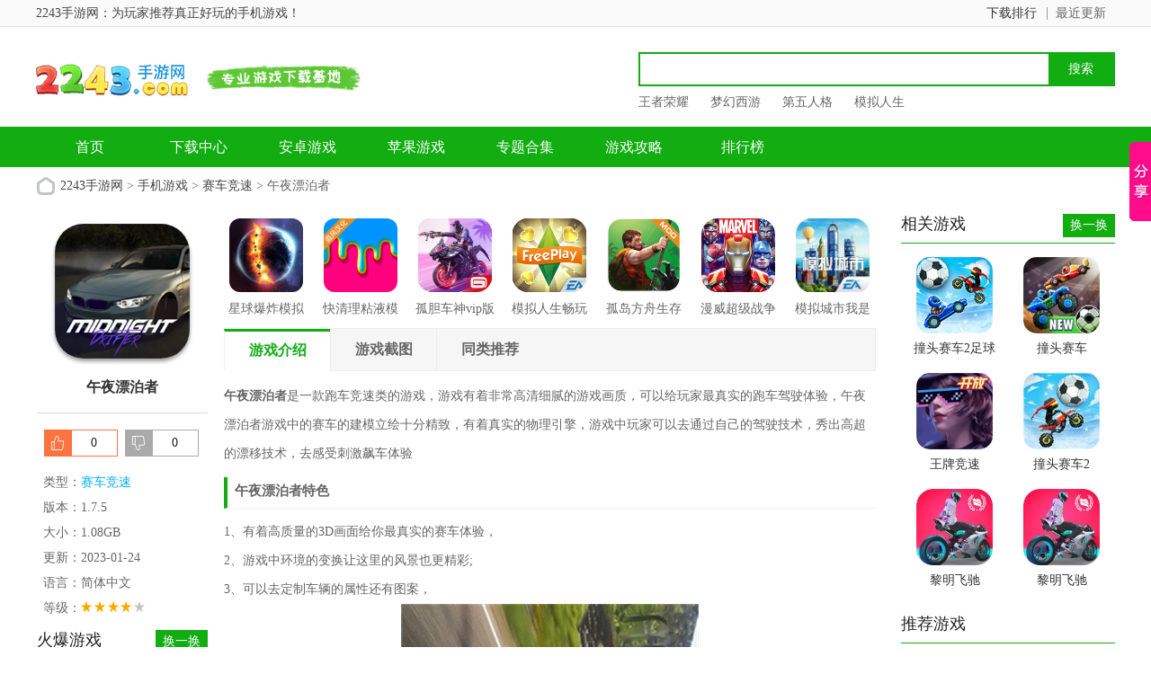

--- FILE ---
content_type: text/html
request_url: https://www.2243.com/youxi/62053.html
body_size: 10024
content:



<!doctype html>
<html>
<head>
<meta charset="gb2312">
<title>午夜漂泊者下载_午夜漂泊者内置菜单版1.7.5下载-2243手游网</title>
<meta name="description" content="午夜漂泊者是一款跑车竞速类的游戏，游戏有着非常高清细腻的游戏画质，可以给玩家最真实的跑车驾驶体验，午夜漂泊者游戏中的赛车的建模立绘十分精致，有着真实的物理引擎，游戏中玩家可以去通过自己的驾驶技术，秀出高超的漂移技术，去感受刺激飙车体验">
<meta name="keywords" content="午夜漂泊者下载,午夜漂泊者内置菜单版下载,午夜漂泊者">
<link href="/statics/tt_gb/skin_css/gb.css" type="text/css" rel="stylesheet">

	<!-- <link href="/statics/tt_gb/skin_css/shouji.css" type="text/css" rel="stylesheet"> -->
<script type="text/javascript" src="/statics/js/jquery-1.8.3.min.js"></script>
 <script type="text/javascript" src="/statics/js/new_pg.js"></script>
<script src="/statics/js/searchword.js"></script>
<!--移动适配-->
    <script type="text/javascript">
        (function(){
            var ua = navigator.userAgent.toLowerCase();
            var bIsIpad = ua.match(/ipad/i) == "ipad";
            var bIsIphoneOs = ua.match(/iphone os/i) == "iphone os";
            var bIsAndroid = ua.match(/android/i) == "android";
            var bIsWM=ua.match(/windows mobile/i)=="windows mobile";
            var host = "//m.2243.com";
            var pathname = window.location.pathname;
            if(bIsIpad||bIsIphoneOs||bIsAndroid||bIsWM){
                window.location.href =host + pathname;
            }
        })();
    </script>
</head>
<body>
<script>
	window.isfugai = '2';
	window.catid = '570';
</script>
<script type="text/javascript" src="/caches/js/mobile/catidfugai.js"></script>
<script type="text/javascript" src="/caches/js/mobile/fugai.js"></script>
<div class="head">
   <div class="top_bar">
      <div class="nr">
	  <p class="lcrj"></p>
	     
			  <span> 2243手游网：为玩家推荐真正好玩的手机游戏！</span><em></em>
         
	      
          <div class="caid">
			  <a href="/zuixin/" target="_blank"><span>最近更新</span><em></em></a>
          </div>
          <div class="qzdh">
			  <div class="hd"><a href="/paihang/" target="_blank">下载排行</a></div>
          </div>
      </div>
   </div>
   <div class="header">
      <div class="logo"><a href="/"><img src="https://img.2243.com/statics/tt_gb/skin_img/logo.png" alt="2243手游网"></a></div>
      <p class="lsrj"></p>
      <div class="sous">
		  <div class="search">
			  <span class="icon"></span>
			  			  <input class="text" type="text" name="keywords" value="" size="30" id="searchfield">
			  <input class="button" type="button" name="dosubmit" id="dosubmit" value="搜索" search_type ="init">
			  <ul tabindex="0" id="searchlist" class="ui-autocomplete ui-front ui-menu ui-widget ui-widget-content ui-corner-all"></ul>
		  </div>
		  <div class="hot_word">
			  <script type="text/javascript" >window.ad_id = '104';</script>
			  <script type="text/javascript" src="/statics/pos_js/ad.js"></script>
		  </div>
      </div>
   </div>
   <div class="nav_box">
	   <div class="nav">
		   <a  href="/">首页</a>
		   <a  href="/soft/">下载中心</a>
		   <a  href="/android/">安卓游戏</a>
		   <a  href="/ios/">苹果游戏</a>
		   <a  href="/zt/">专题合集</a>
		   <a  href="/gonglue/">游戏攻略</a>
		   <a  href="/paihang/" >排行榜</a>
		   <!-- <a  href="/default.html" >小游戏</-->
	   </div>
   </div>
   
	
</div>
<script>
$(document).ready(function(){

$("#dosubmit").click(function() {

    var keywords=$(".text").val();
	var search_type=$("#dosubmit").attr('search_type');
	if(search_type == null){
		search_type = 'pc';
	}
	//alert(search_type);return;
	//var url = '//'+window.location.host;
	var search_url="//s.2243.com";
	var url = search_url+"/search/?q="+keywords+"&pdtc=1&search_type="+search_type;
	window.open(url);

});
$(".text").keydown(function(e){
	if(e.keyCode==13){
		var keywords=$(".text").val();
		var search_type=$("#dosubmit").attr('search_type');
		if(search_type == null){
			search_type = 'pc';
		}
		//alert(search_type);return;
		//var url = '//'+window.location.host;
		var search_url="//s.2243.com";
		var url = search_url+"/search/?q="+keywords+"&pdtc=1&search_type="+search_type;
		window.open(url);
	}
});
});
</script>


				
			


<head>
	<link href="/statics/pg/skin_css/pg.css" type="text/css" rel="stylesheet">
	<link rel="alternate" media="only screen and(max-width: 640px)"  href="https://wap.2243.com/youxi/62053.html" >
	<script type="text/javascript" src="/statics/pg/skin_js/jquery-1.8.1.min.js"></script>
		<script type="text/javascript" src="/statics/pg/skin_js/pg.js"></script>

	<script type="text/javascript" src="/statics/pg/skin_js/DD_belatedPNG_0.0.8a.js"></script>

</head>
<div class="location"><span></span><a href="/">2243手游网</a> > <a href="https://www.2243.com/youxi/">手机游戏</a> > <a href="https://www.2243.com/youxi/scjs/">赛车竞速</a> > 午夜漂泊者</div>
<div class="show_main">
	<!-- 左侧栏 -->
	<div class="show_l">
		<div id="zcgs">
		<div class="show_l1">
			<div class="pic">
				<img src="https://img.2243.com/uploadfile/2023/0109/20230109070214519.png" alt="午夜漂泊者">
				<span class="cover_125"></span>
											</div>
			<div class="tit">午夜漂泊者</div>
	

			<div class="show_l2">
				<ul class="clearfix">
				<!-- 下载地址的展示-->

				<script src="/index.php?m=content&c=index&a=show_download_url&id=62053&catid=570&url=//m.2243.com/youxi/62053.html"></script>
				</ul>
			</div>
		</div>
		
		<!-- 点赞 -->
		<div class="newdigg" style="display:block;clear:both;">
			<ul>
				<li class="digg_good"><a onclick="digg(1);"><em id="digg_1">0</em></a></li>
				<li class="digg_bad"><a onclick="digg(2);"><em  id="digg_2">0</em></a></li>
			</ul>
		</div>
		<div class="show_l3">
			<p class="text">类型：<a href="/youxi/scjs/" class="b-link" target="_blank">赛车竞速</a></p>
			<p class="text">版本：1.7.5</p>
			<p class="text">大小：1.08GB</p>
			<p class="text">更新：2023-01-24</p>
			<p class="text">语言：简体中文</p>
			<p class="text">等级：<span class="lstar lstar4"></span></p>
					</div>

		<!-- 广告 -->
		
        <!-- 火爆游戏 -->
      
	    <div class="show_top_list2">
				<h3 class="hd">火爆游戏 <a href="javascript:void(0);" id="anzhuo_huan" class="hyh"
            onclick="show_anzhuo('anzhuo_B')">换一换</a></h3>
				<ul class="bd" id="anzhuo_A">
																			<li>
						<a href="/sjyx/71465.html" target="_blank" title="黑石启示">
					  <img class="pic" src="https://img.2243.com/uploadfile/2025/0428/20250428025317288.png" alt="黑石启示" />
					  <dl class="con">
						  <dt>黑石启示</dt>
						  <dd></dd>
						  						  <dd>v1.2</dd>
					  </dl>
						</a>
					</li>
								        			        										<li>
						<a href="/sjyx/71464.html" target="_blank" title="永夜魔君">
					  <img class="pic" src="https://img.2243.com/uploadfile/2025/0428/20250428114521185.jpg" alt="永夜魔君" />
					  <dl class="con">
						  <dt>永夜魔君</dt>
						  <dd></dd>
						  						  <dd>v2.0.0</dd>
					  </dl>
						</a>
					</li>
								        			        										<li>
						<a href="/sjyx/71463.html" target="_blank" title="群星纪元">
					  <img class="pic" src="https://img.2243.com/uploadfile/2025/0427/20250427054504268.jpg" alt="群星纪元" />
					  <dl class="con">
						  <dt>群星纪元</dt>
						  <dd></dd>
						  						  <dd>v2.47.2062.1</dd>
					  </dl>
						</a>
					</li>
								        			        										<li>
						<a href="/youxi/71462.html" target="_blank" title="开放空间">
					  <img class="pic" src="https://img.2243.com/uploadfile/2025/0427/20250427045902944.png" alt="开放空间" />
					  <dl class="con">
						  <dt>开放空间</dt>
						  <dd></dd>
						  						  <dd>v1.0.3</dd>
					  </dl>
						</a>
					</li>
								        </ul>
			        <ul  class="bd" id="anzhuo_B" style="display:none">
			        			        			        										<li>
						<a href="/youxi/71461.html" target="_blank" title="猫之城">
					  <img class="pic" src="https://img.2243.com/uploadfile/2025/0427/20250427034344171.jpg" alt="猫之城" />
					  <dl class="con">
						  <dt>猫之城</dt>
						  <dd></dd>
						  						  <dd>v2.8.28</dd>
					  </dl>
						</a>
					</li>
								        			        										<li>
						<a href="/sjyx/71460.html" target="_blank" title="破天刀">
					  <img class="pic" src="https://img.2243.com/uploadfile/2025/0427/20250427033909890.jpg" alt="破天刀" />
					  <dl class="con">
						  <dt>破天刀</dt>
						  <dd></dd>
						  						  <dd>v1.0.2</dd>
					  </dl>
						</a>
					</li>
								        			        										<li>
						<a href="/youxi/71459.html" target="_blank" title="数码宝贝源码">
					  <img class="pic" src="https://img.2243.com/uploadfile/2025/0427/20250427032530433.jpg" alt="数码宝贝源码" />
					  <dl class="con">
						  <dt>数码宝贝源码</dt>
						  <dd></dd>
						  						  <dd>v1.11</dd>
					  </dl>
						</a>
					</li>
								        			        										<li>
						<a href="/youxi/71458.html" target="_blank" title="七日世界">
					  <img class="pic" src="https://img.2243.com/uploadfile/2025/0427/20250427025958352.png" alt="七日世界" />
					  <dl class="con">
						  <dt>七日世界</dt>
						  <dd></dd>
						  						  <dd>v1.9.13</dd>
					  </dl>
						</a>
					</li>
								        			        			        			        </ul>
					
				</ul>
	    </div>
       


        <div class="rexinbox">
	            <div class="yx_title">
		            <ul id="test_rexin">
		              <li class="last">最热</li>
		              <li>最新</li>
		             </ul>
		        </div>
				
				<div class="show_top_list2 rexin rexin_1">
				   <ul class="bd">
				    										<li>
						<a href="/youxi/66572.html" target="_blank" title="三国真龙传">
					  <img class="pic" src="https://img.2243.com/uploadfile/2025/0818/20250818071422470.png" alt="三国真龙传" />
					  <dl class="con">
						  <dt>三国真龙传</dt>
						  <dd>279.1M</dd>
						  						  <dd>v3.9.0</dd>
					  </dl>
						</a>
					</li>
			        					<li>
						<a href="/youxi/2727.html" target="_blank" title="乱世曹操传">
					  <img class="pic" src="https://img.2243.com/uploadfile/2025/0811/20250811065037245.png" alt="乱世曹操传" />
					  <dl class="con">
						  <dt>乱世曹操传</dt>
						  <dd>373.2M</dd>
						  						  <dd>v2.5.92</dd>
					  </dl>
						</a>
					</li>
			        					<li>
						<a href="/youxi/71648.html" target="_blank" title="贪婪洞窟">
					  <img class="pic" src="https://img.2243.com/uploadfile/2025/0919/20250919051910252.png" alt="贪婪洞窟" />
					  <dl class="con">
						  <dt>贪婪洞窟</dt>
						  <dd>257.8M</dd>
						  						  <dd>v6.0.3</dd>
					  </dl>
						</a>
					</li>
			        					<li>
						<a href="/youxi/67795.html" target="_blank" title="女神星球">
					  <img class="pic" src="https://img.2243.com/uploadfile/2025/0919/20250919051106168.png" alt="女神星球" />
					  <dl class="con">
						  <dt>女神星球</dt>
						  <dd>240.6M</dd>
						  						  <dd>v79.1</dd>
					  </dl>
						</a>
					</li>
			        					<li>
						<a href="/youxi/59065.html" target="_blank" title="野蛮人大作战">
					  <img class="pic" src="https://img.2243.com/uploadfile/2025/0919/20250919045114827.png" alt="野蛮人大作战" />
					  <dl class="con">
						  <dt>野蛮人大作战</dt>
						  <dd>198.7M</dd>
						  						  <dd>v1.0.635</dd>
					  </dl>
						</a>
					</li>
			        					<li>
						<a href="/youxi/24127.html" target="_blank" title="野蛮人大作战">
					  <img class="pic" src="https://img.2243.com/uploadfile/2025/0919/20250919045043614.png" alt="野蛮人大作战" />
					  <dl class="con">
						  <dt>野蛮人大作战</dt>
						  <dd>198.7M</dd>
						  						  <dd>v1.0.635</dd>
					  </dl>
						</a>
					</li>
			        					<li>
						<a href="/youxi/10851.html" target="_blank" title="列王的纷争西部大陆">
					  <img class="pic" src="https://img.2243.com/uploadfile/2025/0901/20250901034135256.png" alt="列王的纷争西部大陆" />
					  <dl class="con">
						  <dt>列王的纷争西部大陆</dt>
						  <dd>141.7M</dd>
						  						  <dd>v2.140.0</dd>
					  </dl>
						</a>
					</li>
			        					<li>
						<a href="/youxi/1129.html" target="_blank" title="三国志2017">
					  <img class="pic" src="https://img.2243.com/uploadfile/2025/0919/20250919034143725.png" alt="三国志2017" />
					  <dl class="con">
						  <dt>三国志2017</dt>
						  <dd>1.5GB</dd>
						  						  <dd>v6.2.0</dd>
					  </dl>
						</a>
					</li>
			        					<li>
						<a href="/youxi/11400.html" target="_blank" title="钢铁力量">
					  <img class="pic" src="https://img.2243.com/uploadfile/2025/0919/20250919033853425.png" alt="钢铁力量" />
					  <dl class="con">
						  <dt>钢铁力量</dt>
						  <dd>266.0M</dd>
						  						  <dd>v4.0.0</dd>
					  </dl>
						</a>
					</li>
			        					<li>
						<a href="/youxi/71664.html" target="_blank" title="三国战争">
					  <img class="pic" src="https://img.2243.com/uploadfile/2025/0919/20250919033400553.png" alt="三国战争" />
					  <dl class="con">
						  <dt>三国战争</dt>
						  <dd>306.1M</dd>
						  						  <dd>v25.603</dd>
					  </dl>
						</a>
					</li>
			        			        			        </ul>
			    </div>
			    <div class="show_top_list2 rexin rexin_2 hide">
			    <ul class="bd">
				    										<li>
						<a href="/youxi/1412.html" target="_blank" title="调教女仆(调教女佣)">
					  <img class="pic" src="https://img.2243.com/uploadfile/2025/0916/20250916114544160.png" alt="调教女仆(调教女佣)" />
					  <dl class="con">
						  <dt>调教女仆(调教女佣)</dt>
						  <dd>5 MB</dd>
						  						  <dd>v6.7.8</dd>
					  </dl>
						</a>
					</li>
			        					<li>
						<a href="/youxi/3414.html" target="_blank" title="我的都市生活">
					  <img class="pic" src="https://img.2243.com/uploadfile/2025/0716/20250716051908387.png" alt="我的都市生活" />
					  <dl class="con">
						  <dt>我的都市生活</dt>
						  <dd>1.89 GB</dd>
						  						  <dd>v0.45c</dd>
					  </dl>
						</a>
					</li>
			        					<li>
						<a href="/youxi/5652.html" target="_blank" title="该死的混蛋">
					  <img class="pic" src="https://img.2243.com/uploadfile/2025/0821/20250821030536311.png" alt="该死的混蛋" />
					  <dl class="con">
						  <dt>该死的混蛋</dt>
						  <dd>38.34MB</dd>
						  						  <dd>v1.0.0.14</dd>
					  </dl>
						</a>
					</li>
			        					<li>
						<a href="/youxi/915.html" target="_blank" title="奴隶少女希尔薇">
					  <img class="pic" src="https://img.2243.com/uploadfile/2025/0916/20250916114709405.png" alt="奴隶少女希尔薇" />
					  <dl class="con">
						  <dt>奴隶少女希尔薇</dt>
						  <dd>97.26 MB</dd>
						  						  <dd>v4.9</dd>
					  </dl>
						</a>
					</li>
			        					<li>
						<a href="/youxi/12644.html" target="_blank" title="希尔薇">
					  <img class="pic" src="https://img.2243.com/uploadfile/2025/0916/20250916115018939.png" alt="希尔薇" />
					  <dl class="con">
						  <dt>希尔薇</dt>
						  <dd>526M</dd>
						  						  <dd>v8.3</dd>
					  </dl>
						</a>
					</li>
			        					<li>
						<a href="/youxi/19194.html" target="_blank" title="骨头镇">
					  <img class="pic" src="https://img.2243.com/uploadfile/2025/0513/20250513051838775.png" alt="骨头镇" />
					  <dl class="con">
						  <dt>骨头镇</dt>
						  <dd>67.95MB</dd>
						  						  <dd>v9.5.0</dd>
					  </dl>
						</a>
					</li>
			        					<li>
						<a href="/youxi/19623.html" target="_blank" title="管教女仆">
					  <img class="pic" src="https://img.2243.com/uploadfile/2025/0716/20250716052118159.png" alt="管教女仆" />
					  <dl class="con">
						  <dt>管教女仆</dt>
						  <dd>5.11MB</dd>
						  						  <dd>v1.2</dd>
					  </dl>
						</a>
					</li>
			        					<li>
						<a href="/youxi/164.html" target="_blank" title="调教女佣">
					  <img class="pic" src="https://img.2243.com/uploadfile/2025/0901/20250901024503642.png" alt="调教女佣" />
					  <dl class="con">
						  <dt>调教女佣</dt>
						  <dd>5 MB</dd>
						  						  <dd>v3.12手机版</dd>
					  </dl>
						</a>
					</li>
			        					<li>
						<a href="/youxi/2510.html" target="_blank" title="密室调教2">
					  <img class="pic" src="https://img.2243.com/uploadfile/2025/0916/20250916114631175.png" alt="密室调教2" />
					  <dl class="con">
						  <dt>密室调教2</dt>
						  <dd>69.21 MB</dd>
						  						  <dd>v2.5.6</dd>
					  </dl>
						</a>
					</li>
			        					<li>
						<a href="/youxi/15053.html" target="_blank" title="淑女都市">
					  <img class="pic" src="https://img.2243.com/uploadfile/2021/0601/20210601051742192.png" alt="淑女都市" />
					  <dl class="con">
						  <dt>淑女都市</dt>
						  <dd>14.19 MB</dd>
						  						  <dd>v0.7中文版</dd>
					  </dl>
						</a>
					</li>
			        			        			        </ul>

			    </div>

	        
        </div>


		 
		</div>
	</div>
	<!-- 主体内容 -->
	<!--相关版本， 依据关联词查找-->
				
	<!--相关文章， 依据关键字查找-->
	
	<div class="show_content">
  		<div class="show_top_list">
			<ul class="list">
												<li class="item">
					<a href="/youxi/56119.html" target="_blank" title="星球爆炸模拟器">
						<img class="pic" src="https://img.2243.com/uploadfile/2021/1213/20211213095532928.jpg" alt="星球爆炸模拟器">
						<div class="tit">星球爆炸模拟器</div>
					</a>
				</li>
								<li class="item">
					<a href="/youxi/10582.html" target="_blank" title="快清理粘液模拟器">
						<img class="pic" src="https://img.2243.com/uploadfile/2021/0629/20210629053605233.png" alt="快清理粘液模拟器">
						<div class="tit">快清理粘液模拟器</div>
					</a>
				</li>
								<li class="item">
					<a href="/youxi/4654.html" target="_blank" title="孤胆车神vip版">
						<img class="pic" src="https://img.2243.com/uploadfile/2020/0721/20200721083534967.png" alt="孤胆车神vip版">
						<div class="tit">孤胆车神vip版</div>
					</a>
				</li>
								<li class="item">
					<a href="/youxi/2340.html" target="_blank" title="模拟人生畅玩版">
						<img class="pic" src="https://img.2243.com/uploadfile/2020/0706/20200706055126107.png" alt="模拟人生畅玩版">
						<div class="tit">模拟人生畅玩版</div>
					</a>
				</li>
								<li class="item">
					<a href="/youxi/411.html" target="_blank" title="孤岛方舟生存进化">
						<img class="pic" src="https://img.2243.com/uploadfile/2020/0227/20200227020729599.png" alt="孤岛方舟生存进化">
						<div class="tit">孤岛方舟生存进化</div>
					</a>
				</li>
								<li class="item">
					<a href="/youxi/3844.html" target="_blank" title="漫威超级战争">
						<img class="pic" src="https://img.2243.com/uploadfile/2020/0707/20200707044018183.png" alt="漫威超级战争">
						<div class="tit">漫威超级战争</div>
					</a>
				</li>
								<li class="item">
					<a href="/youxi/172.html" target="_blank" title="模拟城市我是市长">
						<img class="pic" src="https://img.2243.com/uploadfile/2020/0215/20200215041551402.png" alt="模拟城市我是市长">
						<div class="tit">模拟城市我是市长</div>
					</a>
				</li>
											</ul>
		</div>

			<div class="show_content1">
				<div class="detail_tag" id="detailTabs">
					<ul>
						<li class="on" data-id="yxjs"><span>游戏介绍</span></li>
				  		<li data-id="yxjt"><span>游戏截图</span></li>				   														<li data-id="tltj"><span>同类推荐</span></li>				  	</ul>
				</div>

				<div class="nrbox" id="arc_yxjs">
					<div class="gamejs">
						<div id="j_app_desc"><p><strong>午夜漂泊者</strong>是一款跑车竞速类的游戏，游戏有着非常高清细腻的游戏画质，可以给玩家最真实的跑车驾驶体验，午夜漂泊者游戏中的赛车的建模立绘十分精致，有着真实的物理引擎，游戏中玩家可以去通过自己的驾驶技术，秀出高超的漂移技术，去感受刺激飙车体验</p>
<p class="introTit"><span><strong>午夜漂泊者特色</strong></span></p>
<p>1、有着高质量的3D画面给你最真实的赛车体验，</p>
<p>2、游戏中环境的变换让这里的风景也更精彩;</p>
<p>3、可以去定制车辆的属性还有图案，</p>
<p style="text-align: center;"><img src="https://img.2243.com/uploadfile/2023/0109/20230109070206730.jpg" /></p>
<p class="introTit"><span><strong>午夜漂泊者说明</strong></span></p>
<p>1、名单里边都是参加了TT勇士赛的冠军任务</p>
<p>2、会用尽全力争夺冠军，让车辆保持在极限速度。</p>
<p>3、车手会面临着狭小的道路和悬崖峭壁，不允许有失误。</p>
<p class="introTit"><span><strong>午夜漂泊者亮点</strong></span></p>
<p>1、游戏中汽车的驾驶技术非常重要，只有良好的驾驶技术才能展现出你的成绩;</p>
<p>2、可以在各个地点实现你的花式闯关，</p>
<p>3、要有不同的方法来控制车辆，使他的速度不断进行变化;</p>
<p class="introTit"><span><strong>午夜漂泊者优势</strong></span></p>
<p>1、游戏的画质非常的高清，整个操作过程还是很流畅的，</p>
<p>2、游戏中不同的车型具备不同的属性，</p>
<p>3、可以去参加各种类型的比赛，夺得更好的名次</p>
<p style="text-align: center;"><img src="https://img.2243.com/uploadfile/2023/0109/20230109070206878.jpg" /></p>
<p class="introTit"><span><strong>午夜漂泊者点评</strong></span></p>
<p>午夜漂泊者游戏有着超多不同的车辆可以体验，还有超逼真的真实地图和驾驶赛道，玩家可以自由体验，游戏中还有多种模式等着玩家来下载体验</p>
</div>
						<div class="more_btn"><a href="javascript:void(0)" id="j_app_desc_btn"></a></div>
					</div>
									</div>
								<div class="module-cont" id="arc_yxjt">
					<div class="module-cont-hd">
						<h3 class="title">午夜漂泊者游戏截图</h3>
					</div>
					<div id="snapShotWrap" class="snapShotWrap">
						<a id="shotNext" class="snap-shot-btn next" title="下一张" href="javascript:void(0);"></a>
						<a id="shotPrev" class="snap-shot-btn prev" title="上一张" href="javascript:void(0);"></a>
						<div class="snapShotCont">
														<div class="snopshot" id="snopshot1">
								<img src="https://img.2243.com/uploadfile/2023/0109/20230109070206730.jpg" alt="午夜漂泊者内置菜单版">
							  	<span class="elementOverlay"></span>
							</div>
                										<div class="snopshot" id="snopshot2">
								<img src="https://img.2243.com/uploadfile/2023/0109/20230109070206878.jpg" alt="午夜漂泊者内置菜单版下载">
							  	<span class="elementOverlay"></span>
							</div>
                										<div class="snopshot" id="snopshot3">
								<img src="https://img.2243.com/uploadfile/2023/0109/20230109070206140.jpg" alt="午夜漂泊者下载">
							  	<span class="elementOverlay"></span>
							</div>
                										<div class="snopshot" id="snopshot4">
								<img src="https://img.2243.com/uploadfile/2023/0109/20230109070206844.jpg" alt="午夜漂泊者">
							  	<span class="elementOverlay"></span>
							</div>
                									</div>
					</div>	  
				</div>
							 </div>
             
            <!-- 精品推荐 -->
			
			<div class="soft_related_box" id="arc_jptj">
			<div class="hd"><span>精品推荐</span></div>
			<div class="show_top_list">
			<ul class="list">
			                           				<li class="item">
					<a href="/youxi/10582.html" target="_blank" title="快清理粘液模拟器">
						<img class="pic" src="https://img.2243.com/uploadfile/2020/0707/20200707043757340.png" alt="快清理粘液模拟器">
						<div class="tit">快清理粘液模拟器</div>
					</a>
				</li>
								             				<li class="item">
					<a href="/youxi/10553.html" target="_blank" title="樱花校园模拟器">
						<img class="pic" src="https://img.2243.com/uploadfile/2020/0529/20200529034331813.png" alt="樱花校园模拟器">
						<div class="tit">樱花校园模拟器</div>
					</a>
				</li>
								             				<li class="item">
					<a href="/youxi/6636.html" target="_blank" title="世界征服者3">
						<img class="pic" src="https://img.2243.com/uploadfile/2020/0806/20200806114814113.png" alt="世界征服者3">
						<div class="tit">世界征服者3</div>
					</a>
				</li>
								             				<li class="item">
					<a href="/youxi/5870.html" target="_blank" title="贪玩蓝月">
						<img class="pic" src="https://img.2243.com/uploadfile/2020/0219/20200219055803653.png" alt="贪玩蓝月">
						<div class="tit">贪玩蓝月</div>
					</a>
				</li>
								             				<li class="item">
					<a href="/youxi/2340.html" target="_blank" title="模拟人生畅玩版">
						<img class="pic" src="https://img.2243.com/uploadfile/2019/1120/20191120032433264.png" alt="模拟人生畅玩版">
						<div class="tit">模拟人生畅玩版</div>
					</a>
				</li>
								             				<li class="item">
					<a href="/youxi/2105.html" target="_blank" title="烹饪发烧友">
						<img class="pic" src="https://img.2243.com/uploadfile/2019/1116/20191116114444608.png" alt="烹饪发烧友">
						<div class="tit">烹饪发烧友</div>
					</a>
				</li>
															</ul>
	     	</div>
            </div>
           

			<!-- 相关版本 -->
			
	        <!-- 相关文章 -->
			
			<!-- 同类推荐 -->
						<div class="soft_related_box" id="arc_tltj">
			<div class="hd"><span>同类推荐</span></div>
			<div class="show_top_list">
			<ul class="list">
												<li class="item">
					<a href="/youxi/3.html" target="_blank" title="梦幻西游">
						<img class="pic" src="https://img.2243.com/uploadfile/2025/0415/20250415032706423.png" alt="梦幻西游">
						<div class="tit">梦幻西游</div>
					</a>
				</li>
																<li class="item">
					<a href="/youxi/4.html" target="_blank" title="大话西游">
						<img class="pic" src="https://img.2243.com/uploadfile/2022/1224/20221224082548926.png" alt="大话西游">
						<div class="tit">大话西游</div>
					</a>
				</li>
																<li class="item">
					<a href="/youxi/1.html" target="_blank" title="阴阳师体验服">
						<img class="pic" src="https://img.2243.com/uploadfile/2021/1019/20211019035809573.png" alt="阴阳师体验服">
						<div class="tit">阴阳师体验服</div>
					</a>
				</li>
																<li class="item">
					<a href="/youxi/9488.html" target="_blank" title="狂刀">
						<img class="pic" src="https://img.2243.com/uploadfile/2020/0513/20200513102406454.png" alt="狂刀">
						<div class="tit">狂刀</div>
					</a>
				</li>
																<li class="item">
					<a href="/youxi/7280.html" target="_blank" title="口袋游侠">
						<img class="pic" src="https://img.2243.com/uploadfile/2020/0325/20200325032726963.png" alt="口袋游侠">
						<div class="tit">口袋游侠</div>
					</a>
				</li>
																<li class="item">
					<a href="/youxi/56977.html" target="_blank" title="我的农场">
						<img class="pic" src="https://img.2243.com/uploadfile/2025/0717/20250717033019538.png" alt="我的农场">
						<div class="tit">我的农场</div>
					</a>
				</li>
																<li class="item">
					<a href="/youxi/25009.html" target="_blank" title="飞翔的足球">
						<img class="pic" src="https://img.2243.com/uploadfile/2023/0807/20230807123625557.jpg" alt="飞翔的足球">
						<div class="tit">飞翔的足球</div>
					</a>
				</li>
											</ul>
	     	</div>
            </div>
            
            <!-- 大家都喜欢 -->
						<div class="soft_related_box" id="arc_welike">
			<div class="hd"><span>大家都喜欢</span></div>
			<div class="show_top_list">
			<ul class="list">
								<li class="item">
					<a href="/youxi/134.html" target="_blank" title="QQ飞车">
						<img class="pic" src="https://img.2243.com/uploadfile/2023/0828/20230828084056692.jpg" alt="QQ飞车">
						<div class="tit">QQ飞车</div>
					</a>
				</li>
								<li class="item">
					<a href="/youxi/331.html" target="_blank" title="登山赛车2">
						<img class="pic" src="https://img.2243.com/uploadfile/2025/0423/20250423033408743.png" alt="登山赛车2">
						<div class="tit">登山赛车2</div>
					</a>
				</li>
								<li class="item">
					<a href="/youxi/5612.html" target="_blank" title="撞头赛车2">
						<img class="pic" src="https://img.2243.com/uploadfile/2025/0428/20250428095553716.jpg" alt="撞头赛车2">
						<div class="tit">撞头赛车2</div>
					</a>
				</li>
								<li class="item">
					<a href="/youxi/4654.html" target="_blank" title="孤胆车神vip版">
						<img class="pic" src="https://img.2243.com/uploadfile/2023/0719/20230719054907239.png" alt="孤胆车神vip版">
						<div class="tit">孤胆车神vip版</div>
					</a>
				</li>
								<li class="item">
					<a href="/youxi/320.html" target="_blank" title="狙击猎手">
						<img class="pic" src="https://img.2243.com/uploadfile/2025/0506/20250506053543565.png" alt="狙击猎手">
						<div class="tit">狙击猎手</div>
					</a>
				</li>
								<li class="item">
					<a href="/youxi/88.html" target="_blank" title="极品飞车无限狂飙">
						<img class="pic" src="https://img.2243.com/uploadfile/2025/0613/20250613111918965.png" alt="极品飞车无限狂飙">
						<div class="tit">极品飞车无限狂飙</div>
					</a>
				</li>
								<li class="item">
					<a href="/youxi/11605.html" target="_blank" title="卡车越野赛">
						<img class="pic" src="https://img.2243.com/uploadfile/2021/1001/20211001105215314.png" alt="卡车越野赛">
						<div class="tit">卡车越野赛</div>
					</a>
				</li>
								<li class="item">
					<a href="/youxi/183.html" target="_blank" title="极速逃亡3">
						<img class="pic" src="https://img.2243.com/uploadfile/2023/0915/20230915053317747.png" alt="极速逃亡3">
						<div class="tit">极速逃亡3</div>
					</a>
				</li>
								<li class="item">
					<a href="/youxi/62.html" target="_blank" title="狂野飙车8">
						<img class="pic" src="https://img.2243.com/uploadfile/2023/0817/20230817014114368.jpg" alt="狂野飙车8">
						<div class="tit">狂野飙车8</div>
					</a>
				</li>
								<li class="item">
					<a href="/youxi/3025.html" target="_blank" title="侠盗飞车圣安地列斯">
						<img class="pic" src="https://img.2243.com/uploadfile/2025/0428/20250428084732926.jpg" alt="侠盗飞车圣安地列斯">
						<div class="tit">侠盗飞车圣安地列斯</div>
					</a>
				</li>
								<li class="item">
					<a href="/youxi/55.html" target="_blank" title="孤胆车神维加斯">
						<img class="pic" src="https://img.2243.com/uploadfile/2025/0423/20250423104610983.png" alt="孤胆车神维加斯">
						<div class="tit">孤胆车神维加斯</div>
					</a>
				</li>
								<li class="item">
					<a href="/youxi/32341.html" target="_blank" title="长途大巴模拟器">
						<img class="pic" src="https://img.2243.com/uploadfile/2023/0725/20230725054450761.jpg" alt="长途大巴模拟器">
						<div class="tit">长途大巴模拟器</div>
					</a>
				</li>
								<li class="item">
					<a href="/youxi/60941.html" target="_blank" title="王牌竞速国际服">
						<img class="pic" src="https://img.2243.com/uploadfile/2025/0414/20250414032048193.png" alt="王牌竞速国际服">
						<div class="tit">王牌竞速国际服</div>
					</a>
				</li>
								<li class="item">
					<a href="/youxi/31700.html" target="_blank" title="fr传奇">
						<img class="pic" src="https://img.2243.com/uploadfile/2023/0529/20230529100000617.jpg" alt="fr传奇">
						<div class="tit">fr传奇</div>
					</a>
				</li>
							</ul>
	     	</div>
            </div>
            

		<!-- 友情链接 -->
                    	</div>

	<!-- 右侧栏 -->
    <div class="show_r">
      <!-- 相关游戏 -->
      <div class="show_related_game" id="showRelatedGame">
        <div class="hd">
          <h3 class="title">相关游戏</h3>
          <span class="btn-change">换一换</span>
        </div>
        <div class="bd">

						
													<ul class="bd-item on">
											<li class="item">
						<a href="/youxi/38145.html" target="_blank" title="撞头赛车2足球">
							<img class="pic" src="https://img.2243.com/uploadfile/2025/0919/20250919030414186.png" alt="撞头赛车2足球">
							<div class="tit">撞头赛车2足球</div>
						</a>
					</li>
																	<li class="item">
						<a href="/youxi/63123.html" target="_blank" title="撞头赛车">
							<img class="pic" src="https://img.2243.com/uploadfile/2025/0516/20250516030317373.png" alt="撞头赛车">
							<div class="tit">撞头赛车</div>
						</a>
					</li>
																	<li class="item">
						<a href="/youxi/54866.html" target="_blank" title="王牌竞速">
							<img class="pic" src="https://img.2243.com/uploadfile/2025/0414/20250414032048193.png" alt="王牌竞速">
							<div class="tit">王牌竞速</div>
						</a>
					</li>
																	<li class="item">
						<a href="/youxi/5612.html" target="_blank" title="撞头赛车2">
							<img class="pic" src="https://img.2243.com/uploadfile/2025/0428/20250428095553716.jpg" alt="撞头赛车2">
							<div class="tit">撞头赛车2</div>
						</a>
					</li>
																	<li class="item">
						<a href="/youxi/71624.html" target="_blank" title="黎明飞驰">
							<img class="pic" src="https://img.2243.com/uploadfile/2025/0909/20250909023111145.png" alt="黎明飞驰">
							<div class="tit">黎明飞驰</div>
						</a>
					</li>
																	<li class="item">
						<a href="/youxi/71420.html" target="_blank" title="黎明飞驰">
							<img class="pic" src="https://img.2243.com/uploadfile/2025/0909/20250909023052281.png" alt="黎明飞驰">
							<div class="tit">黎明飞驰</div>
						</a>
					</li>
									</ul>
																		<ul class="bd-item">
											<li class="item">
						<a href="/youxi/7018.html" target="_blank" title="中国卡车之星">
							<img class="pic" src="https://img.2243.com/uploadfile/2025/0513/20250513031548571.png" alt="中国卡车之星">
							<div class="tit">中国卡车之星</div>
						</a>
					</li>
																	<li class="item">
						<a href="/youxi/51146.html" target="_blank" title="真实公路汽车2">
							<img class="pic" src="https://img.2243.com/uploadfile/2025/0418/20250418090447442.png" alt="真实公路汽车2">
							<div class="tit">真实公路汽车2</div>
						</a>
					</li>
																	<li class="item">
						<a href="/youxi/53881.html" target="_blank" title="火力全开2">
							<img class="pic" src="https://img.2243.com/uploadfile/2025/0527/20250527032150310.png" alt="火力全开2">
							<div class="tit">火力全开2</div>
						</a>
					</li>
																	<li class="item">
						<a href="/youxi/5210.html" target="_blank" title="真实摩托锦标赛">
							<img class="pic" src="https://img.2243.com/uploadfile/2025/0710/20250710050619699.jpg" alt="真实摩托锦标赛">
							<div class="tit">真实摩托锦标赛</div>
						</a>
					</li>
																	<li class="item">
						<a href="/youxi/71573.html" target="_blank" title="撞头赛车">
							<img class="pic" src="https://img.2243.com/uploadfile/2025/0527/20250527120021870.png" alt="撞头赛车">
							<div class="tit">撞头赛车</div>
						</a>
					</li>
																	<li class="item">
						<a href="/youxi/43.html" target="_blank" title="真实赛车3">
							<img class="pic" src="https://img.2243.com/uploadfile/2024/0831/20240831043934335.jpg" alt="真实赛车3">
							<div class="tit">真实赛车3</div>
						</a>
					</li>
									</ul>
																		<ul class="bd-item">
											<li class="item">
						<a href="/youxi/5900.html" target="_blank" title="绝地摩托">
							<img class="pic" src="https://img.2243.com/uploadfile/2025/0606/20250606033654898.jpg" alt="绝地摩托">
							<div class="tit">绝地摩托</div>
						</a>
					</li>
																	<li class="item">
						<a href="/youxi/376.html" target="_blank" title="撞头赛车">
							<img class="pic" src="https://img.2243.com/uploadfile/2025/0516/20250516030317373.png" alt="撞头赛车">
							<div class="tit">撞头赛车</div>
						</a>
					</li>
																	<li class="item">
						<a href="/youxi/1572.html" target="_blank" title="火力全开2城市狂热">
							<img class="pic" src="https://img.2243.com/uploadfile/2025/0527/20250527032150310.png" alt="火力全开2城市狂热">
							<div class="tit">火力全开2城市狂热</div>
						</a>
					</li>
																	<li class="item">
						<a href="/youxi/13009.html" target="_blank" title="极限摩托3">
							<img class="pic" src="https://img.2243.com/uploadfile/2025/0521/20250521083406416.png" alt="极限摩托3">
							<div class="tit">极限摩托3</div>
						</a>
					</li>
																	<li class="item">
						<a href="/youxi/56.html" target="_blank" title="孤胆车神新奥尔良">
							<img class="pic" src="https://img.2243.com/uploadfile/2025/0524/20250524091304749.png" alt="孤胆车神新奥尔良">
							<div class="tit">孤胆车神新奥尔良</div>
						</a>
					</li>
																	<li class="item">
						<a href="/youxi/15034.html" target="_blank" title="刹车失灵2">
							<img class="pic" src="https://img.2243.com/uploadfile/2025/0416/20250416092201100.png" alt="刹车失灵2">
							<div class="tit">刹车失灵2</div>
						</a>
					</li>
									</ul>
																		<ul class="bd-item">
											<li class="item">
						<a href="/youxi/67386.html" target="_blank" title="旋转轮胎泥泞奔驰">
							<img class="pic" src="https://img.2243.com/uploadfile/2025/0512/20250512050657229.png" alt="旋转轮胎泥泞奔驰">
							<div class="tit">旋转轮胎泥泞奔驰</div>
						</a>
					</li>
																	<li class="item">
						<a href="/youxi/59854.html" target="_blank" title="孤胆车神新奥尔良">
							<img class="pic" src="https://img.2243.com/uploadfile/2025/0524/20250524091304749.png" alt="孤胆车神新奥尔良">
							<div class="tit">孤胆车神新奥尔良</div>
						</a>
					</li>
																	<li class="item">
						<a href="/youxi/35685.html" target="_blank" title="一起来飞车2">
							<img class="pic" src="https://img.2243.com/uploadfile/2025/0811/20250811053304361.png" alt="一起来飞车2">
							<div class="tit">一起来飞车2</div>
						</a>
					</li>
																	<li class="item">
						<a href="/youxi/71446.html" target="_blank" title="登山赛车">
							<img class="pic" src="https://img.2243.com/uploadfile/2025/0423/20250423032412289.png" alt="登山赛车">
							<div class="tit">登山赛车</div>
						</a>
					</li>
																	<li class="item">
						<a href="/youxi/71376.html" target="_blank" title="超级驾驶终版">
							<img class="pic" src="https://img.2243.com/uploadfile/2024/0921/20240921090705584.png" alt="超级驾驶终版">
							<div class="tit">超级驾驶终版</div>
						</a>
					</li>
																	<li class="item">
						<a href="/youxi/1715.html" target="_blank" title="汤姆猫英雄跑酷">
							<img class="pic" src="https://img.2243.com/uploadfile/2024/0901/20240901104306331.jpg" alt="汤姆猫英雄跑酷">
							<div class="tit">汤姆猫英雄跑酷</div>
						</a>
					</li>
									</ul>
												        </div>
      </div>

				<!-- 相关专题 -->
        
        <!-- 推荐游戏 -->
	    <div class="smart-position-wrap">
		      <div class="show_related_game">
		        <div class="hd">
		          <h3 class="title">推荐游戏</h3>
		        </div>
		        <div class="bd">
										<ul>
								            <li>
						<a href="/youxi/55860.html" target="_blank" title="恐怖恐龙2侏罗纪逃脱">
		                	<img class="pic" src="https://img.2243.com/uploadfile/2021/1208/20211208084232493.jpg" alt="恐怖恐龙2侏罗纪逃脱" />
		                	<div class="tit">恐怖恐龙2侏罗纪逃脱</div>
		              	</a>
		            </li>
								            <li>
						<a href="/youxi/51363.html" target="_blank" title="蜘蛛机器人">
		                	<img class="pic" src="https://img.2243.com/uploadfile/2021/1009/20211009085515385.jpg" alt="蜘蛛机器人" />
		                	<div class="tit">蜘蛛机器人</div>
		              	</a>
		            </li>
								            <li>
						<a href="/youxi/48914.html" target="_blank" title="俄罗斯黑帮">
		                	<img class="pic" src="https://img.2243.com/uploadfile/2021/0831/20210831084506306.jpg" alt="俄罗斯黑帮" />
		                	<div class="tit">俄罗斯黑帮</div>
		              	</a>
		            </li>
								            <li>
						<a href="/youxi/48303.html" target="_blank" title="赛车燃烧器">
		                	<img class="pic" src="https://img.2243.com/uploadfile/2021/0820/20210820102716749.jpg" alt="赛车燃烧器" />
		                	<div class="tit">赛车燃烧器</div>
		              	</a>
		            </li>
								            <li>
						<a href="/youxi/37744.html" target="_blank" title="鼠之城邦">
		                	<img class="pic" src="https://img.2243.com/uploadfile/2021/0428/20210428090658487.jpg" alt="鼠之城邦" />
		                	<div class="tit">鼠之城邦</div>
		              	</a>
		            </li>
								            <li>
						<a href="/youxi/25306.html" target="_blank" title="戈登斯特潘">
		                	<img class="pic" src="https://img.2243.com/uploadfile/2020/1216/20201216085359450.jpg" alt="戈登斯特潘" />
		                	<div class="tit">戈登斯特潘</div>
		              	</a>
		            </li>
								            <li>
						<a href="/youxi/1613.html" target="_blank" title="侠盗飞车之罪恶都市">
		                	<img class="pic" src="https://img.2243.com/uploadfile/2020/0730/20200730113532403.png" alt="侠盗飞车之罪恶都市" />
		                	<div class="tit">侠盗飞车之罪恶都市</div>
		              	</a>
		            </li>
								            <li>
						<a href="/youxi/8673.html" target="_blank" title="造梦西游4">
		                	<img class="pic" src="https://img.2243.com/uploadfile/2020/0714/20200714082413697.png" alt="造梦西游4" />
		                	<div class="tit">造梦西游4</div>
		              	</a>
		            </li>
								            <li>
						<a href="/youxi/476.html" target="_blank" title="饥饿鲨世界">
		                	<img class="pic" src="https://img.2243.com/uploadfile/2020/0729/20200729113255204.png" alt="饥饿鲨世界" />
		                	<div class="tit">饥饿鲨世界</div>
		              	</a>
		            </li>
								            <li>
						<a href="/youxi/2113.html" target="_blank" title="足球经理2020">
		                	<img class="pic" src="https://img.2243.com/uploadfile/2020/0317/20200317091601268.png" alt="足球经理2020" />
		                	<div class="tit">足球经理2020</div>
		              	</a>
		            </li>
								          	</ul>
							        </div>
		      </div>
		</div>
    </div>
</div>
<div class="back_top">
	<div class="backt"><a href="javascript:(0)" target="_self"></a></div>
</div>

<div style="display:none;" id="xpcontent_id" data="62053"></div>
   <script language="JavaScript" src="/api.php?op=count&id=62053&modelid=2"></script>
<div style="display:none">
    <script src="/statics/tt_gb/skin_js/tongji.js" type="text/javascript"></script>
</div>

<div class="footer">
   <div class="foot common">
      <div class="foot_m">
      <ul class="menu">
          <li><a href="/about/" rel="nofollow" target="_blank" >关于我们</a></li>
          <li><a href="/about/lianxi.html" rel="nofollow" target="_blank" >联系方式</a></li>
          <li><a href="/about/declare.html" rel="nofollow" target="_blank" >版权声明</a></li>
          <li><a href="/about/duty.html" target="_blank" >使用协议</a></li>
         </ul>
         
         <p class="txt">Copyright&nbsp;&copy;&nbsp; 2243手游网(www.2243.com).All Rights Reserved<br>备案号:<script type="text/javascript" src="//www.2243.com/caches/js/mobile/record_nums_pc.js"></script><a class="ga" href="http://www.beian.gov.cn/" target="_blank" rel="nofollow"></a></p>
      </div>
   </div>
</div>
<script type="text/javascript">
	$('.count_down').click(function(){
		var id = $("#xpcontent_id").attr("data");
		var f = $(this).attr("data");
		if(f==1)
			count_down(id,'counts');
	});
	function count_down(id,action){
	      $.get("/api.php?op=countdown&action="+action+"&id="+id);
	}
	function support(id, commentid,showid) {
		$.getJSON('/index.php?m=comment&c=index&a=support&format=jsonp&commentid='+commentid+'&id='+id+'&callback=?', function(data){
			if(data.status == 1) {
				$('#'+showid).html(parseInt($('#'+showid).html())+1);
			} else {
				alert(data.msg);
			}
		});
	}

	function digg(status) {
		$.getJSON('/api.php?op=digg&action=down&id=62053&type='+status, function(data){
			if(data.status == 1) {
				$('#digg_'+status).html(parseInt($('#digg_'+status).html())+1);
			} else {
				alert(data.msg);
			}
		});
	}
</script>
<script type="text/javascript" src="/statics/skin_js/jquery.gotop.js"></script>
<script>lvLoader()</script>
<script class="closetag">lvLoader(true)</script>
<script type="text/javascript">
//换一批
function show_anzhuo(id)

{

if(id=='anzhuo_A')

{

document.getElementById('anzhuo_B').style.display="none";

document.getElementById('anzhuo_A').style.display="block";

document.getElementById('anzhuo_huan').onclick=function(){

show_anzhuo('anzhuo_B');

};

}

else if(id=='anzhuo_B')

{

document.getElementById('anzhuo_A').style.display="none";

document.getElementById('anzhuo_B').style.display="block";

document.getElementById('anzhuo_huan').onclick=function(){

show_anzhuo('anzhuo_A');

};

}

}
</script>
<script>
(function(){
    var bp = document.createElement('script');
    var curProtocol = window.location.protocol.split(':')[0];
    if (curProtocol === 'https') {
        bp.src = 'https://zz.bdstatic.com/linksubmit/push.js';
    }
    else {
        bp.src = 'http://push.zhanzhang.baidu.com/push.js';
    }
    var s = document.getElementsByTagName("script")[0];
    s.parentNode.insertBefore(bp, s);
})();
</script>
</body>
</html>

--- FILE ---
content_type: text/css
request_url: https://www.2243.com/statics/tt_gb/skin_css/gb.css
body_size: 191088
content:
@charset "gb2312";
/* CSS Document */
html{ overflow-y: scroll; }
*html{ _background-image:url(about:blank); _background-attachment:fixed; }
body{font:12px tahoma,'\5b8b\4f53',sans-serif;font-family:"Microsoft YaHei"; font-size:14px; color: #444; min-width:1200px;}
*{margin:0px; padding:0px; outline:none;}
ul li{list-style:none;}
li{list-style:none;}
img{border:none;}
a{color:#666; text-decoration:none; cursor:pointer;}
a:hover{color:#FD3939;}
em{font-style:normal;}
.clearfix{zoom:1;}
.clearfix:after,.w1k_box:after,#main1k:after,.xzdzbox:after{clear:both; height:0px; font-size:0px; visibility:hidden;display:block;content:" ";}
.mt15{ margin-top: 15px !important; }
.mb15{ margin-bottom: 15px !important; }

.go_top{ width: 42px; height: 42px; position:fixed; left: 50%; margin-left: 625px; bottom: 155px; display:none; cursor:pointer; z-index: 66; background: #f9f9f9 url(../skin_img/gtp.png) no-repeat 0 0; border: 1px solid #f4f4f4; }
.go_top:hover{ border-color: #11ad11; background-color: #11ad11; background-position: 0px -44px; }


.head{width:100%; height:auto; background: #FFF; }

.top_bar{height: 29px; background: #fafafa; border-bottom: 1px solid #E2E2E2; width:100%; z-index:9999; position:relative; }
.top_bar .nr{ width:1200px;font-size:14px; margin:0 auto; position:relative; z-index:99;}
.top_bar .nr .lcrj+span{line-height: 29px;}
.top_bar .lcrj{color:#666; line-height:29px; float:left; width:auto;}
.top_bar .caid{float:right; width:auto;height:29px; line-height:29px; overflow:hidden; font-size: 0;}
.top_bar .caid a{color:#666; display:inline-block; padding: 0 10px; position: relative; font-size: 14px;}
.top_bar .caid a:after{ content: ''; position: absolute; left: 0; top: 50%; width: 1px; height: 14px;background: #999; margin-top: -7px; }
.top_bar .nr a:hover{color:#f60;}
.top_bar .qzdh{float:right; width:78px; height:29px; line-height:29px;}
.top_bar .qzdh.on .hd{ color: #f60; }
.top_bar .qzdh .hd{ height:29px; line-height:29px; text-align:center; color:#666; cursor:pointer;}
.top_bar .qzdh .bd{ z-index:99999; position:absolute; left:0px; top:40px;width:1200px; height:auto; background:#fff;box-shadow:0px 7px 12px rgba(0,0,0,.2);-moz-box-shadow:0px 7px 12px rgba(0,0,0,0.2);-webkit-box-shadow:0px 7px 12px rgba(0,0,0,0.2); width:1197px\9; border-left:1px solid #f0f3f5\9; padding-bottom: 20px; display: none; }
.top_bar .qzdh .bd dl{float:left;border-right:1px solid #f0f3f5; margin-top:20px;width:399px; min-height:140px; width:398px\9;overflow:hidden;}
.top_bar .qzdh .bd dl dt{float:left; width:369px; padding-left: 19px; color:#f1bd00; overflow:hidden; position: absolute;
    margin-top: 40px; }
.top_bar .qzdh .bd dl.az dt{color:#26c472;}
.top_bar .qzdh .bd dl.ios dt{color:#2abff6;}
.top_bar .qzdh .bd dl dt span{font-size:18px; font-weight:bold;}
.top_bar .qzdh .bd dl dd{float:left; width:100%; }
.top_bar .qzdh .bd dl dd span{margin:5px 40px 0;display:inline-block;float:left;width:32px;height:26px;background:url(../skin_img/newbg.png) no-repeat -314px -763px; }
.top_bar .qzdh .bd dl.az dd span{background-position:-354px -762px; width:32px; height:28px;}
.top_bar .qzdh .bd dl.ios dd span{width: 28px;height: 32px; background-position:-390px -758px;}
.top_bar .qzdh .bd dl dd p{ width:285px; overflow: hidden; margin-left: 115px; }
.top_bar .qzdh .bd dl dd a{color:#666; font-size:16px; display:inline-block; width:33%; float:left; margin:0; height:28px; overflow:hidden;}
.top_bar .qzdh .bd dl dd a:hover{color:#26c472;}
.top_bar .qzdh .bd dl.youx dt,.top_bar .qzdh .bd dl.youx dd a:hover{color:#f1bd00;}
.top_bar .qzdh .bd dl.youx dt em{width:29px; height:24px; background-position:-387px -291px;}
.top_bar .qzdh .bd dl.zx dt,.top_bar .qzdh .bd dl.zx dd a:hover{color:#f26666;}
.top_bar .qzdh .bd dl.zx dt em{width:29px; height:23px; background-position:-421px -292px;}
.top_bar .qzdh .bd dl.hj dt,.top_bar .qzdh .bd dl.hj dd a:hover{color:#866fe9;}
.top_bar .qzdh .bd dl.hj dt em{width:26px; height:22px; background-position:-332px -340px;}
.top_bar .qzdh .bd dl.bz dt,.top_bar .qzdh .bd dl.bz dd a:hover{color:#7fd034;}
.top_bar .qzdh .bd dl.bz dt em{width:29px; height:27px; background-position:-360px -324px;}
.top_bar .qzdh .bd dl.ph dt,.top_bar .qzdh .bd dl.ph dd a:hover{color:#18b4ed;}
.top_bar .qzdh .bd dl.ph dt em{width:24px; height:23px; background-position:-394px -324px;}
.top_bar .qzdh .bd.ie78{width:1198px; border-width:1px solid #f0f3f5}
.top_bar .qzdh .bd.ie78 dl{width:398px;}
.top_bar .qzdh .bd.ie78  dl dd{width:292px;}
.top_bar .qzdh .bd .bl1{border-left:1px solid #f0f3f5;}
.top_bar .qzdh .bd .br0{border-right:none;}

.header{width:1200px; height:83px; margin: 28px auto 0; position:relative; z-index:999;}
.header .logo{float:left; margin-top: 13px;}
.header .lsrj{float: left; width: 172px; height: 30px;background:url(../skin_img/weiba.png); margin-left: 20px; margin-top: 14px;}
.header .sous{float:right; width: 530px; height: 68px; }
.search{width:526px; height:34px; border: 2px solid #11ad11; position:relative; }
.search .icon{float:left; display:inline-block; width:18px; height:18px; background:url(../skin_img/newbg.png) -139px -2px; margin:10px 11px 0 10px; overflow:hidden; display: none; }
.search .text{ height:19px; width:430px; float:left; background: none; outline:none; color:#999; font-size:14px; border:none; padding: 8px 10px; }
.search .button{width:72px; height:34px; font-size: 14px; background:#11ad11; color: #FFF; border:none; outline:none; float:right; cursor:pointer;}

#searchlist{ position:absolute; background: #fff;border: 2px solid #26c472;top: 34px;left: -2px;width: 358px; padding:5px;height: auto; z-index:999; display:none;}
#searchlist li{height:23px; line-height:23px; overflow:hidden;}
#searchlist li a{color:#666;}
#searchlist li a span{ color:#26c472;}


.hot_word{ width:464px; height:25px; line-height:25px; margin:5px 0 0 -24px;color:#879299; overflow:hidden;}
.hot_word a{color:#666; margin-left:24px;}
.hot_word a:hover{ color:#FD3939;}
.hot_word a.red{ color:#ff5757; font-weight:bold;}

.header .sj{float:right; width:270px; height:85px; cursor:pointer; position:relative; display: none; }
.header .sj img{ width:270px; height:85px;}
.header .sj .ewm{display:none; position:absolute; z-index:9999; right:0; top:64px; width:146px; height:150px;  overflow:hidden;}
.header .sj .ewm span{ float:left;background:url(../skin_img/newbg.png) no-repeat 0 -728px; height:135px; width:100%; display:inline-block;}
.header .sj .ewm em{ float:left;width:146px; height:15px; left:-4px;background:url(../skin_img/newbg.png) no-repeat -290px -646px; display:inline-block;}
.header .sj .ewm img{margin:4px 8px 10px 20px; width:108px; height:108px;}
.header .sj:hover .ewm{display:block;}

.nav_box{height:45px; background: #11ad11; overflow:hidden;}
.nav{height:45px; line-height:45px; width:1200px; margin:0 auto; overflow:hidden;}
.nav a{ display:inline-block; height:45px; width:120px; text-align:center; margin-right:1px; color:#fff; font-size:16px;float:left; position:relative;}
.nav a:hover,.nav a.on{background:#16c616;}
.nav a.phb{width:97px; height:34px; padding:0px; margin:0px; background:url(../skin_img/newbg.png) no-repeat -374px -59px; float:right;text-indent:-9999px; +text-indent:0px; +font-size:0px; +line-height:0px; display: none; }
.nav a.phb:hover{background-position:-88px -63px;}

.ejcd{width:100%; height:40px; line-height:40px; overflow:hidden;}
.ejcd .nr{width:1200px; margin:0 auto; background: #f2f2f2; }
.ejcd .nr a{ font-size:14px; color:#444; margin-left: 32px; }
.ejcd .nr a:hover{ color:#FD3939; text-decoration: underline;}
.ejcd .nr a.on{ color:#11ad11; }


#main{width:1200px; height:auto; margin:0 auto;}
#main1k{width:1200px; height:auto; margin:0 auto;}

.main_yxtj{ width:1200px; height:105px; margin: 20px 0 0; overflow:hidden;}
.main_yxtj ul{ width:1200px;}
.main_yxtj li{float:left; width:90px; margin-left:33.3px; position:relative;}
.main_yxtj li:first-child{margin-left:0px;}
.main_yxtj a{display:inline-block; width:100%; height:100%; overflow:hidden;}
.main_yxtj img{width:80px; height:80px; margin-left:5px;}
.main_yxtj span{ color:#444; font-size:14px; display:inline-block; width:100%; height:20px; line-height:20px; text-align:center; overflow:hidden;}

.main_menu{width:1200px; margin-top: 15px; overflow:hidden;}
.main_menu dl{width:100%; height:25px; line-height:25px; margin-bottom:13px; overflow:hidden;}
.main_menu dt{float:left; color:#444; font-size:18px; background: url(../skin_img/newbg.png) no-repeat 43px -127px; width: 56px; overflow:hidden;}
.main_menu dd{float:right; width:1130px;overflow:hidden;height: 25px;}
.main_menu dd a{display:inline-block; padding:0 12px; height:25px; max-width:145px; word-break: break-all; position:relative; background:url(../skin_img/newbg.png) no-repeat -499px 7px; float:left; width:auto; color:#444; font-size:14px; overflow:hidden; margin-left: -1px;}
.main_menu dd a.red{ color:#ff5757;}
.main_menu dd a:hover{word-break: break-all;}

.main_news{width:1200px; height:auto; margin:10px auto 0;}
.main_news .left{float:left; width:390px; overflow:hidden;}

#main1_l{position: relative; width:390px; height: 300px; overflow:hidden;}
#main1_l .bd{position: relative}
#main1_l .ft{position: absolute;left: 0;bottom:0px;z-index: 1;width:100%;}
.main1_l_bar_box{ width:390px; height:300px; position: relative; overflow: hidden;}
.main1_l_bar{width: 10000px}
.main1_l_bar li{float: left;width:390px;height:300px}
.main1_l_bar a{width: 100%;height: 100%;display: block; position: relative; }
.main1_l_bar img{width:390px; height:300px;}
.main1_l_bar p{position: absolute; bottom: 8px; left: 0; z-index: 1; right: 0; height: 52px; line-height: 52px; overflow:hidden; background: rgba(0,0,0,0.6); filter: progid:DXImageTransform.Microsoft.gradient(startcolorstr=#7F000000,endcolorstr=#7F000000); font-size: 16px;
    color: #fff; text-align: left; }
.main1_l_bar span{ display: block; margin: 0 15px; }
	
#main1_l .change{position: absolute;left: 0;bottom:0px; right: 0; }
#main1_l .change a{ width: 20%; height: 8px; background: #373737; float: left; position: relative; }
#main1_l .change a img{width:80px;height:60px; display: none; }
#main1_l .change a .mask { position: absolute; top: 0; left: -1px; width: 1px; height: 100%; background: #A2A2A2; }
#main1_l .change a.on{ background: #11ad11; }
#main1_l .hd{position: absolute;left:5px;bottom:80px;z-index: 2;width:420px;height:22px;text-align:center;}
#main1_l .main1_l_title{overflow: hidden;position: absolute;top: 0;left: 0;height:100%;line-height:22px;font-size:16px; width:100%;}
#main1_l .main1_l_title a{display: none;color: #fff; width:100%;}



.section_box{margin-top:15px;position:relative}
.section_box_hd{height:55px;line-height:55px;border-bottom:1px solid #ddd;margin-bottom:5px; position: relative; margin-top: 20px; }
.section_box_hd .title{font-size:24px;font-family:Candara;color:#ddd;font-weight:400;float:left;padding-right:14px}
.section_box_hd .title b{display:inline-block;font-size:24px;font-weight:400;color:#676767;font-family:"Microsoft YaHei";padding:0 2px;margin-right:10px;border-bottom:2px solid #11ad11;position:relative;bottom:1px}
.section_box_hd .tabs{font-size:20px;color:#ddd;float:left}
.section_box_hd .tabs li{cursor:pointer;padding:0 20px;font-size:20px;color:#333;float:left;position:relative}
.section_box_hd .tabs li+li:before{content:'/';position:absolute;font-size:20px;color:#ddd;margin-left:-25px}
.section_box_hd .tabs li.on{color:#11ad11}
.section_box_cont{height:412px;display:none;overflow:hidden}
.section_box_cont.on{display:block}
.section_box_link{position:absolute;top:0;right:0;height:55px;line-height:55px}
.section_box_link .link,.section_box_link .more{padding:0 7px;font-size:16px}
.section_box_link .link+.link{border-left:1px solid #ddd}
.section_box_list{width:910px;float:left}
.section_box_list li{width:100px;padding:15px 50px 0 0;float:left;text-align:center}
.section_box_list .pic{display:block;width:75px;height:75px;border-radius:10px;margin:0 auto 3px}
.section_box_list .cls,.section_box_list .tit{height:22px;line-height:22px;overflow:hidden}
.section_box_list .cls{font-size:12px;color:#999}
.section_box_top .index_r_tit{margin-top:10px;margin-bottom:0}
.section_box_top .index_r_lb dl dd{margin:5px 0}
.section_box_top .index_r_lb dl dt{height:27px;line-height:27px}
.section_box .index_r_tit em{background-position:-395px -140px}
.ios_section_box .section_box_hd .title b{border-color:#00aaf5}
.ios_section_box .section_box_hd .tabs li.on{color:#00aaf5}
.ios_section_box .index_r_tit em{background-position:-418px -140px}
.dj_section_box .section_box_hd .title b{border-color:#fa0}
.dj_section_box .section_box_hd .tabs li.on{color:#fa0}
.dj_section_box .index_r_tit em{background-position:-440px -145px}



.news_soft{ margin-top: 5px; }
.news_soft_hd{ height: 42px; line-height: 42px; font-size: 18px; color: #676767; border-bottom: 1px solid #ddd; font-weight: 400; }
.news_soft_bd{ overflow: hidden; }
.news_soft_bd .item{ width: 50%; float: left; margin-top: 15px; }
.news_soft_bd .pic{ float: left; width: 68px; height: 68px; border-radius: 10px; }
.news_soft_bd .con{ overflow: hidden; margin-left: 78px; }
.news_soft_bd .name,
.news_soft_bd .size,
.news_soft_bd .type{ height: 19px; line-height: 19px; overflow: hidden; }
.news_soft_bd .size,
.news_soft_bd .type{ color: #999; margin-top: 4px; }


.main_news .left_pic{width:430px; height:70px; margin-top:15px; position:relative; overflow:hidden;}
.main_news .left_pic img{width:428px; height:68px; border:1px solid #fff;}
.main_news .left_pic .cover{width:430px; height:70px; position:absolute; left:0px; top:0px; display:block; background:url(../skin_img/score_icon.png) no-repeat; overflow:hidden;}
.main_news .left_pic .cover:hover{background-position:0 -74px;}
.main_news .left_pic .score{float:left; width:50px; height:50px; margin:10px; background:url(../skin_img/score_icon.png) no-repeat; color:#ff5757; font-family:Gotham, "Helvetica Neue", Helvetica, Arial, sans-serif; font-weight:bold; font-size:20px; text-align:center; line-height:50px; overflow:hidden;}
.main_news .left_pic .score6,.main_news .left_pic .score6_1{background-position: -1px -148px;}
.main_news .left_pic .score6_2{background-position: -54px -148px;}
.main_news .left_pic .score7,.main_news .left_pic .score7_1{background-position:-106px -149px;}
.main_news .left_pic .score7_2{background-position:-158px -149px;}
.main_news .left_pic .score8,.main_news .left_pic .score8_1{background-position:-211px -149px;}
.main_news .left_pic .score8_2{background-position:-263px -149px;}
.main_news .left_pic .score9,.main_news .left_pic .score9_1{background-position: -315px -148px;}
.main_news .left_pic .score9_2{background-position: -367px -148px;}
.main_news .left_pic .score10{background-position: -1px -200px;}

.main_news .left_pic .info{float:left; width:340px;}
.main_news .left_pic .info span{display:inline-block; width:100%;}
.main_news .left_pic .info .tit{color:#333; font-size:20px; font-weight:bold; height:27px; line-height:27px; margin:10px 0 0; overflow:hidden;}
.main_news .left_pic .info .txt{ color:#999; font-size:14px; height:20px; line-height:20px; overflow:hidden;}

.main_news .left_lb{width:424px; border-left:1px solid #f3f3f3; margin:15px 0 0 5px;}
.main_news .left_lb ul li{float:left; width:100%; height:35px; line-height:35px;}
.main_news .left_lb ul li a{color:#666; font-size:14px; width:100%; display:block; height:100%; position:relative;}
.main_news .left_lb .dian{position:absolute; left:-6px; width:11px; height:11px; top:50%; margin-top:-5.5px; background:url(../skin_img/newbg.png) no-repeat -121px -152px; display:inline-block;}
.main_news .left_lb .time{display:inline-block; margin:0 10px; float:left; width:70px;}
.main_news .left_lb .tit{ display:inline-block; float:left; max-width:325px; height:35px; position:relative;}
.main_news .left_lb .tit span{display:inline-block; /*text-overflow:ellipsis; white-space:nowrap;*/ max-width:320px; height:35px; z-index:999; overflow:hidden;}
.main_news .left_lb .hot{display:inline-block; width:26px; height:11px; background:url(../skin_img/newbg.png) no-repeat -473px -63px; position:absolute; top:50%; margin-top:-4px; right:-30px;}
.main_news .left_lb ul li a:hover{font-weight:bold;}
.main_news .left_lb ul li a:hover .hot{margin-top:-5.5px;}
.main_news .left_lb ul li a:hover .dian{ background-position:-102px -152px;}
.main_news .left_lb .bgw{width:1px; height:12px; position:absolute; left:-1px; display:none; background:#fff; z-index:99;}
.main_news .left_lb ul li:first-child .bgw{ display:inline-block; top:0px;}
.main_news .left_lb ul li:last-child .bgw{ display:inline-block; bottom:0px;}

.main_news .cen{float:left; width:490px; margin:0 20px; overflow:hidden; }
.main_news .cen .hd{ width:100%; margin-bottom:15px;}
.main_news .cen .hd .tit{ color:#f44334; font-size:22px; text-align:center; width:100%; font-weight:bold; height:35px; line-height:35px; overflow:hidden;}
.main_news .cen .hd .tit a{ color:#f44334;}
.main_news .cen .hd .tit a:hover{ text-decoration:underline;}
.main_news .cen .hd .txt{position:relative; padding-right:40px;color:#999; font-size:14px; /*text-overflow:ellipsis; white-space:nowrap;*/ height:25px; line-height:25px; overflow:hidden;}
.main_news .cen .hd .txt a{ color:#ff5757; position:absolute; right:0px; top:0px;}
.main_news .cen .bd{width:100%; height:auto; overflow:hidden;}

.main_news .news_tabs{ height: 42px; line-height: 42px; font-size: 18px; border-bottom: 1px solid #ddd; font-weight: 400; }
.main_news .news_tabs li{ float:left; width: 120px; display: inline-block; text-align: center; cursor: pointer; color: #676767; }
.main_news .news_tabs li.on{ color:#11ad11; }

.main_news .news_box{width:100%;}
.main_news .news_box ul{ margin-top: 11px; }
.main_news .news_box li{ overflow:hidden; height: 32px; line-height: 32px; background: url(../skin_img/spr.png) -253px -155px no-repeat; overflow: hidden;
    padding-left: 26px; }
.main_news .news_box li.new{ background-position: -253px -59px; color: #1193FC; }
.main_news .news_box li.hot{ background-position: -253px -91px; color: red; }
.main_news .news_box li.best{ background-position: -253px -124px; color: #609C32; }
.main_news .news_box_item{ display: none; }
.main_news .news_box_item.on{ display: block; }

.main_news .news_box li .name{ width: 100px; height: 17px; line-height: 17px; float: left;  padding-right: 7px; text-align: right; border-right: 1px solid #ddd; margin-right: 13px; margin-top: 8px;}
.main_news .news_box li .name a{ display: block; color: #999; }
.main_news .news_box li .name a:hover{ color: #FD3939; }
.main_news .news_box li .icon{width:22px; height:22px; float: left; margin-right: 6px; margin-top: 5px; font-size: 0;}
.main_news .news_box li .icon img{width:22px; height:22px;}
.main_news .news_box li .tit{color:#333; font-size:14px; /*text-overflow:ellipsis; white-space:nowrap;*/max-width:268px; overflow:hidden; display:inline-block;}
.main_news .news_box li .time{color:#999; float:right;}
.main_news .news_box li .time.red{ color:#fa4e57;}
.main_news .news_box li.xian{ width:100%; border-bottom:1px dashed #e5e3e3; padding:0; height:1px;}


.main_news .right{float:right; width:280px;}


.ui_box_hd{ height: 42px; line-height: 42px; font-size: 18px; border-bottom: 1px solid #ddd; font-weight: 400; color: #676767; }
.ui_box_hd a{ float: right;font-weight: 400;font-size: 16px;color: #999; }
.rjk_box{ margin-bottom: 10px; }
.rjk_box .ui_box_bd{ overflow: hidden; }
.rjk_box .ui_box_bd a{ float: left; width: 80px; height: 90px; overflow: hidden; display: inline; padding: 18px 0 0 10px; text-align: center; }
.rjk_box .ui_box_bd img{ width: 68px; height: 68px; display: block; margin: 0 auto 4px; border-radius: 10px; }

#main_news_r2{position: relative;height:180px; width:280px; overflow:hidden; margin-top: 10px;}
#main_news_r2 .bd{position: relative}
#main_news_r2 .main_news_r2_bar_box{width: 100%;height: 180px;position: relative;overflow: hidden;}
#main_news_r2 .main_news_r2_bar{width: 10000px}
#main_news_r2 .main_news_r2_bar li{float: left;width:280px;height: 180px}
#main_news_r2 .main_news_r2_bar li a{width: 100%;height: 100%;display: block}
#main_news_r2 .main_news_r2_bar li img{width:280px; height:180px;}
#main_news_r2 .ft{position: absolute;left: 0;bottom: 0;z-index: 1;width:280px;height: 30px}
#main_news_r2 .ftbg{position: absolute;top: 0;left: 0;z-index: -1;width:280px;height: 30px;background:rgba(0,0,0,0.5);filter:progid:DXImageTransform.Microsoft.gradient(GradientType=1,startColorstr=#80000000,endColorstr=#80000000);}
#main_news_r2 .change{position: absolute;right: 0;bottom:10px;height:10px;overflow:hidden;}
#main_news_r2 .change a{float: left;width:10px;height:10px;margin-right:10px;background:#fff; filter:Alpha(Opacity=7); opacity:0.7;cursor: pointer;filter:progid:DXImageTransform.Microsoft.gradient(GradientType=1,startColorstr=#80000000,endColorstr=#80000000);}
#main_news_r2 .change a.on{background:#FD3939;}
#main_news_r2 .hd{position: absolute;left: 0;bottom: 0;z-index:2;width:170px;height: 30px}
#main_news_r2 .main_news_r2_title{overflow: hidden;position: absolute;top: 0;left: 0;height: 30px;padding: 0 10px 0 10px;line-height: 30px;font-size:16px; width:170px;}
#main_news_r2 .main_news_r2_title a{color: #fff;}


.main_news_r3{width:290px; height:auto; overflow:hidden;}
.main_news_r3 ul li{float:left; width:290px;  height:28px; line-height:28px; background:#edf1f3; font-size:14px; margin-top:12px; overflow:hidden;}
.main_news_r3 ul li a{color:#666;padding-left:50px; width:240px; position:relative; display:inline-block; height:28px; line-height:28px; overflow:hidden; /*text-overflow:ellipsis; white-space:nowrap;*/}
.main_news_r3 ul li .lm{position:absolute; left:0px; top:0px; width:40px; height:28px; line-height:28px; padding-right:6px; text-align:center; background:url(../skin_img/newbg.png) no-repeat -390px -103px; color:#fff;}
.main_news_r3 ul li a:hover .lm{background-position:-340px -104px; color:#fff;}

.main_soft{ width:100%; height:auto; margin-top:20px; overflow:hidden;}
.main_soft .hd{ height:110px; width:100%; position:relative;}
.main_soft .hd ul li{float:left; width:400px; height:110px; cursor:pointer; position:relative; z-index:0;}
.main_soft .hd ul li.pc{background:#7371c3;}
.main_soft .hd ul li.az{background:#39c88a;}
.main_soft .hd ul li.ios{background:#2abff6;}
.main_soft .z1,.main_soft .z2,.main_soft .z3,.main_soft .z4{position:absolute; left:0px; top:0px; width:30px; height:110px; background:url(../skin_img/newbg.png) no-repeat -124px -288px; z-index:999; overflow:hidden;}
.main_soft .z2{width:38px; background-position:-156px -288px; left:388px;}
.main_soft .z3{width:39px; background-position:-196px -288px; left:778px;}
.main_soft .z4{width:32px; background-position:-236px -288px; left:1168px;}
.main_soft .hd .tit{float:left; width:90px; margin:0 0 0 52px; text-align:center;overflow:hidden;}
.main_soft .hd .tit span{ font-size:22px; color:#fff; font-weight:bold; height:30px; line-height:30px; margin:15px auto 0; display:inline-block; overflow:hidden; }
.main_soft .hd .tit em{ display:inline-block; background:url(../skin_img/newbg.png) no-repeat -444px -103px; width:50px; height:40px; margin-top:10px;}
.main_soft .hd ul li.az .tit em{ width:39px; height:35px; background-position:-272px -290px;}
.main_soft .hd ul li.ios .tit em{ width:38px; height:44px; background-position:-315px -288px; margin-top:5px;}
.main_soft .hd .lj{float:left; width:230px; margin:40px 0 0 15px; height:56px; overflow:hidden;}
.main_soft .hd .lj a,.main_soft .hd .lj span{display:inline-block; color:#fff; font-size:14px; border:1px solid #fff; margin:0 4px 4px 0; height:22px; line-height:21px; padding:0px 8px; float:left; overflow:hidden;+float:none;}
.main_soft .hd .jt{ display:none; width:17px; height:8px; background:url(../skin_img/newbg.png) no-repeat -196px -157px; position:absolute; left:50%; margin-left:-8.5px; bottom:-8px; overflow:hidden;}
.main_soft .hd ul li.az .jt{background-position:-216px -157px}
.main_soft .hd ul li.ios .jt{background-position:-236px -157px}

.main_soft .hd ul li.pc .lj a:hover{border-color:#78f1ff ; color:#78f1ff ;}
.main_soft .hd ul li.az .lj a:hover{border-color:#faff77 ; color:#faff77 ;}
.main_soft .hd ul li.ios .lj a:hover{border-color:#efffaf ; color:#efffaf ;}

.main_soft .hd ul li:hover .jt,.main_soft .hd ul li.on .jt{ display:inline-block;}


.index_l{float:left; width:910px; height:auto; overflow:hidden;}
.index_r{float:right; width:290px;}
.main_softbox{ width:1200px; height:auto; margin:20px auto 0; overflow:hidden;}
.indx_rjnr{margin-top:-35px;}
.indx_rjnr dl{ float:left; width:135px; height: 152px; margin:35px 47px 0px 0; overflow:hidden;}
.indx_rjnr dl dt{ position:relative; padding-left:15px; width:120px; color:#333; font-size:18px; height:25px; line-height:25px; float:left; margin-bottom:11px; overflow:hidden;}
.indx_rjnr dl dt em{display:inline-block; width:5px; height:18px; background:#e7aba3; position:absolute; left:0px; top:3.5px;}
.indx_rjnr dl dt em.ys2{ background:#96c6e6;}
.indx_rjnr dl dt em.ys3{ background:#9bdae0;}
.indx_rjnr dl dt em.ys4{ background:#a7e29a;}
.indx_rjnr dl dt em.ys5{ background:#a3addb;}
.indx_rjnr dl dd{width:100%; float:left; position:relative; margin-top:9px; height:20px;}
.indx_rjnr dl dd a{color:#666; display:inline-block; font-size:14px; width:100%;overflow:hidden;}
.indx_rjnr dl dd .icon{width:18px; height:18px; margin-top:1px; float:left; background:url(../skin_img/soft.png) no-repeat; overflow:hidden;}
.indx_rjnr dl dd .icon img{width:18px; height:18px;}
.indx_rjnr dl dd .bt{float:right; width:105px; height:20px; line-height:20px; /*text-overflow:ellipsis; white-space:nowrap;*/  overflow:hidden;}

.indx_rjnr dl dd .icon.icon1{ background-position:0px 0;}
.indx_rjnr dl dd .icon.icon2,.indx_rjnr dl dd .icon.icon103{ background-position:-20px 0;}
.indx_rjnr dl dd .icon.icon3{ background-position:-40px 0;}
.indx_rjnr dl dd .icon.icon4,.indx_rjnr dl dd .icon.icon96,.indx_rjnr dl dd .icon.icon104,.indx_rjnr dl dd .icon.icon156{ background-position:-59px 0;}
.indx_rjnr dl dd .icon.icon5{ background-position:-78px 0;}
.indx_rjnr dl dd .icon.icon6,.indx_rjnr dl dd .icon.icon61,.indx_rjnr dl dd .icon.icon121{ background-position:-97px 0;}
.indx_rjnr dl dd .icon.icon7{ background-position:-116px 0;}
.indx_rjnr dl dd .icon.icon8{ background-position:-135px 0;}
.indx_rjnr dl dd .icon.icon9{ background-position:-154px 0;}
.indx_rjnr dl dd .icon.icon10{ background-position:-173px 0;}
.indx_rjnr dl dd .icon.icon11{ background-position:-192px 0;}
.indx_rjnr dl dd .icon.icon12{ background-position:-211px 0;}
.indx_rjnr dl dd .icon.icon13{ background-position:-230px 0;}
.indx_rjnr dl dd .icon.icon14{ background-position:-249px 0;}
.indx_rjnr dl dd .icon.icon15{ background-position:-268px 0;}
.indx_rjnr dl dd .icon.icon16,.indx_rjnr dl dd .icon.icon70,.indx_rjnr dl dd .icon.icon130{ background-position:-287px 0;}
.indx_rjnr dl dd .icon.icon17,.indx_rjnr dl dd .icon.icon127{ background-position:-306px 0;}
.indx_rjnr dl dd .icon.icon18{ background-position:-325px 0;}
.indx_rjnr dl dd .icon.icon19,.indx_rjnr dl dd .icon.icon68{ background-position:-344px 0;}
.indx_rjnr dl dd .icon.icon20{ background-position:-363px 0;}
.indx_rjnr dl dd .icon.icon21{ background-position:-382px 0;}
.indx_rjnr dl dd .icon.icon22{ background-position:-401px 0;}
.indx_rjnr dl dd .icon.icon23{ background-position:-420px 0;}
.indx_rjnr dl dd .icon.icon24{ background-position:-439px 0;}
.indx_rjnr dl dd .icon.icon25{ background-position:0px -20px;}
.indx_rjnr dl dd .icon.icon26{ background-position:-20px -20px;}
.indx_rjnr dl dd .icon.icon27{ background-position:-40px -20px;}
.indx_rjnr dl dd .icon.icon28{ background-position:-59px -20px;}
.indx_rjnr dl dd .icon.icon29{ background-position:-78px -20px;}
.indx_rjnr dl dd .icon.icon30{ background-position:-97px -20px;}
.indx_rjnr dl dd .icon.icon31{ background-position:-116px -20px;}
.indx_rjnr dl dd .icon.icon32{ background-position:-135px -20px;}
.indx_rjnr dl dd .icon.icon33{ background-position:-154px -20px;}
.indx_rjnr dl dd .icon.icon34{ background-position:-173px -20px;}
.indx_rjnr dl dd .icon.icon35{ background-position:-192px -20px;}
.indx_rjnr dl dd .icon.icon36{ background-position:-211px -20px;}
.indx_rjnr dl dd .icon.icon37{ background-position:-230px -20px;}
.indx_rjnr dl dd .icon.icon38{ background-position:-249px -20px;}
.indx_rjnr dl dd .icon.icon39{ background-position:-268px -20px;}
.indx_rjnr dl dd .icon.icon40{ background-position:-287px -20px;}
.indx_rjnr dl dd .icon.icon41{ background-position:-306px -20px;}
.indx_rjnr dl dd .icon.icon42{ background-position:-325px -20px;}
.indx_rjnr dl dd .icon.icon43{ background-position:-344px -20px;}
.indx_rjnr dl dd .icon.icon44{ background-position:-363px -20px;}
.indx_rjnr dl dd .icon.icon45{ background-position:-382px -20px;}
.indx_rjnr dl dd .icon.icon46{ background-position:-401px -20px;}
.indx_rjnr dl dd .icon.icon47{ background-position:-420px -20px;}
.indx_rjnr dl dd .icon.icon48{ background-position:-439px -20px;}
.indx_rjnr dl dd .icon.icon49{ background-position:0px -40px;}
.indx_rjnr dl dd .icon.icon50{ background-position:-20px -40px;}
.indx_rjnr dl dd .icon.icon51{ background-position:-40px -40px;}
.indx_rjnr dl dd .icon.icon52{ background-position:-59px -40px;}
.indx_rjnr dl dd .icon.icon53{ background-position:-78px -40px;}
.indx_rjnr dl dd .icon.icon54{ background-position:-97px -40px;}
.indx_rjnr dl dd .icon.icon55{ background-position:-116px -40px;}
.indx_rjnr dl dd .icon.icon56{ background-position:-135px -40px;}
.indx_rjnr dl dd .icon.icon57{ background-position:-154px -40px;}
.indx_rjnr dl dd .icon.icon58{ background-position:-173px -40px;}
.indx_rjnr dl dd .icon.icon59{ background-position:-192px -40px;}
.indx_rjnr dl dd .icon.icon60{ background-position:-211px -40px;}
.indx_rjnr dl dd .icon.icon62{ background-position:-230px -40px;}
.indx_rjnr dl dd .icon.icon63{ background-position:-249px -40px;}
.indx_rjnr dl dd .icon.icon64{ background-position:-268px -40px;}
.indx_rjnr dl dd .icon.icon65,.indx_rjnr dl dd .icon.icon125{ background-position:-287px -40px;}
.indx_rjnr dl dd .icon.icon66{ background-position:-306px -40px;}
.indx_rjnr dl dd .icon.icon67{ background-position:-325px -40px;}
.indx_rjnr dl dd .icon.icon69{ background-position:-344px -40px;}
.indx_rjnr dl dd .icon.icon71{ background-position:-363px -40px;}
.indx_rjnr dl dd .icon.icon72,.indx_rjnr dl dd .icon.icon129{ background-position:-382px -40px;}
.indx_rjnr dl dd .icon.icon73{ background-position:-401px -40px;}
.indx_rjnr dl dd .icon.icon74{ background-position:-420px -40px;}
.indx_rjnr dl dd .icon.icon75,.indx_rjnr dl dd .icon.icon133{ background-position:-439px -40px;}
.indx_rjnr dl dd .icon.icon76{ background-position:0px -60px;}
.indx_rjnr dl dd .icon.icon77,.indx_rjnr dl dd .icon.icon137{ background-position:-20px -60px;}
.indx_rjnr dl dd .icon.icon78,.indx_rjnr dl dd .icon.icon139{ background-position:-40px -60px;}
.indx_rjnr dl dd .icon.icon79,.indx_rjnr dl dd .icon.icon138{ background-position:-59px -60px;}
.indx_rjnr dl dd .icon.icon80{ background-position:-78px -60px;}
.indx_rjnr dl dd .icon.icon81,.indx_rjnr dl dd .icon.icon141{ background-position:-97px -60px;}
.indx_rjnr dl dd .icon.icon82,.indx_rjnr dl dd .icon.icon144{ background-position:-116px -60px;}
.indx_rjnr dl dd .icon.icon83{ background-position:-135px -60px;}
.indx_rjnr dl dd .icon.icon84,.indx_rjnr dl dd .icon.icon142{ background-position:-154px -60px;}
.indx_rjnr dl dd .icon.icon85,.indx_rjnr dl dd .icon.icon148{ background-position:-173px -60px;}
.indx_rjnr dl dd .icon.icon86,.indx_rjnr dl dd .icon.icon145{ background-position:-192px -60px;}
.indx_rjnr dl dd .icon.icon87{ background-position:-211px -60px;}
.indx_rjnr dl dd .icon.icon88{ background-position:-230px -60px;}
.indx_rjnr dl dd .icon.icon89{ background-position:-249px -60px;}
.indx_rjnr dl dd .icon.icon90{ background-position:-268px -60px;}
.indx_rjnr dl dd .icon.icon91{ background-position:-287px -60px;}
.indx_rjnr dl dd .icon.icon92,.indx_rjnr dl dd .icon.icon149{ background-position:-306px -60px;}
.indx_rjnr dl dd .icon.icon93{ background-position:-325px -60px;}
.indx_rjnr dl dd .icon.icon94,.indx_rjnr dl dd .icon.icon155{ background-position:-344px -60px;}
.indx_rjnr dl dd .icon.icon95{ background-position:-363px -60px;}
.indx_rjnr dl dd .icon.icon97{ background-position:-382px -60px;}
.indx_rjnr dl dd .icon.icon98,.indx_rjnr dl dd .icon.icon160{ background-position:-401px -60px;}
.indx_rjnr dl dd .icon.icon99{ background-position:-420px -60px;}
.indx_rjnr dl dd .icon.icon100{ background-position:-439px -60px;}
.indx_rjnr dl dd .icon.icon101,.indx_rjnr dl dd .icon.icon162{ background-position:0px -80px;}
.indx_rjnr dl dd .icon.icon102,.indx_rjnr dl dd .icon.icon163{ background-position:-20px -80px;}
.indx_rjnr dl dd .icon.icon105{ background-position:-40px -80px;}
.indx_rjnr dl dd .icon.icon106{ background-position:-59px -80px;}
.indx_rjnr dl dd .icon.icon107{ background-position:-78px -80px;}
.indx_rjnr dl dd .icon.icon108{ background-position:-97px -80px;}
.indx_rjnr dl dd .icon.icon109,.indx_rjnr dl dd .icon.icon169{ background-position:-116px -80px;}
.indx_rjnr dl dd .icon.icon110,.indx_rjnr dl dd .icon.icon170{ background-position:-135px -80px;}
.indx_rjnr dl dd .icon.icon111{ background-position:-154px -80px;}
.indx_rjnr dl dd .icon.icon112{ background-position:-173px -80px;}
.indx_rjnr dl dd .icon.icon113{ background-position:-192px -80px;}
.indx_rjnr dl dd .icon.icon114{ background-position:-211px -80px;}
.indx_rjnr dl dd .icon.icon115,.indx_rjnr dl dd .icon.icon173{ background-position:-230px -80px;}
.indx_rjnr dl dd .icon.icon116,.indx_rjnr dl dd .icon.icon176{ background-position:-249px -80px;}
.indx_rjnr dl dd .icon.icon117{ background-position:-268px -80px;}
.indx_rjnr dl dd .icon.icon118{ background-position:-287px -80px;}
.indx_rjnr dl dd .icon.icon119{ background-position:-306px -80px;}
.indx_rjnr dl dd .icon.icon120{ background-position:-325px -80px;}
.indx_rjnr dl dd .icon.icon122{ background-position:-344px -80px;}
.indx_rjnr dl dd .icon.icon123{ background-position:-363px -80px;}
.indx_rjnr dl dd .icon.icon124{ background-position:-382px -80px;}
.indx_rjnr dl dd .icon.icon126{ background-position:-401px -80px;}
.indx_rjnr dl dd .icon.icon128{ background-position:-420px -80px;}
.indx_rjnr dl dd .icon.icon131{ background-position:-439px -80px;}
.indx_rjnr dl dd .icon.icon132{ background-position:0px -100px;}
.indx_rjnr dl dd .icon.icon134{ background-position:-20px -100px;}
.indx_rjnr dl dd .icon.icon135{ background-position:-40px -100px;}
.indx_rjnr dl dd .icon.icon136{ background-position:-59px -100px;}
.indx_rjnr dl dd .icon.icon140{ background-position:-78px -100px;}
.indx_rjnr dl dd .icon.icon143{ background-position:-97px -100px;}
.indx_rjnr dl dd .icon.icon146{ background-position:-116px -100px;}
.indx_rjnr dl dd .icon.icon147{ background-position:-135px -100px;}
.indx_rjnr dl dd .icon.icon150{ background-position:-154px -100px;}
.indx_rjnr dl dd .icon.icon151{ background-position:-173px -100px;}
.indx_rjnr dl dd .icon.icon152{ background-position:-192px -100px;}
.indx_rjnr dl dd .icon.icon153{ background-position:-211px -100px;}
.indx_rjnr dl dd .icon.icon154{ background-position:-230px -100px;}
.indx_rjnr dl dd .icon.icon157{ background-position:-249px -100px;}
.indx_rjnr dl dd .icon.icon158{ background-position:-268px -100px;}
.indx_rjnr dl dd .icon.icon159{ background-position:-287px -100px;}
.indx_rjnr dl dd .icon.icon161{ background-position:-306px -100px;}
.indx_rjnr dl dd .icon.icon164{ background-position:-325px -100px;}
.indx_rjnr dl dd .icon.icon165{ background-position:-344px -100px;}
.indx_rjnr dl dd .icon.icon166{ background-position:-363px -100px;}
.indx_rjnr dl dd .icon.icon167{ background-position:-382px -100px;}
.indx_rjnr dl dd .icon.icon168{ background-position:-401px -100px;}
.indx_rjnr dl dd .icon.icon171{ background-position:-420px -100px;}
.indx_rjnr dl dd .icon.icon172{ background-position:-439px -100px;}
.indx_rjnr dl dd .icon.icon174{ background-position:0px -120px;}
.indx_rjnr dl dd .icon.icon175{ background-position:-20px -120px;}
.indx_rjnr dl dd .icon.icon177{ background-position:-40px -120px;}
.indx_rjnr dl dd .icon.icon178{ background-position:-59px -120px;}
.indx_rjnr dl dd .icon.icon179{ background-position:-78px -120px;}
.indx_rjnr dl dd .icon.icon180{ background-position:-97px -120px;}



.index_r_tit{ position:relative; font-size: 18px; padding-left:30px; height:30px; line-height:30px; margin-bottom:10px;overflow:hidden;}
.index_r_tit em{position:absolute; left:0px; top:5px; background:url(../skin_img/newbg.png) no-repeat -376px -140px; width:22px; height:20px;}
.index_r_lb{ width:100%; height:auto; overflow:hidden;}
.index_r_lb dl{width:260px; padding-left:30px; position:relative; height:auto; overflow:hidden;}
.index_r_lb dl .num{width:20px; height:20px; background:#879299; color:#fffefe; font-size:14px; text-align:center; line-height:20px; position:absolute; left:0px; top:13px;}
.index_r_lb dl .num.one{background:#fa4e57;}
.index_r_lb dl .num.two{background:#fa7a53;}
.index_r_lb dl .num.three{background:#fbc258;}

.index_r_lb dl dt{width:100%; font-size:14px; height:31px; line-height:31px; margin-top:6.5px; overflow:hidden;}
.index_r_lb dl dt a{ color:#333; display:inline-block; max-width:100%; /*text-overflow:ellipsis; white-space:nowrap;*/ overflow:hidden;}
/*.index_r_lb dl dt a:hover{font-size:16px;}*/
.index_r_lb dl dd{ width:100%; height:56px; margin:15px 0 5px; overflow:hidden; display:none;}
.index_r_lb dl dd .pic{ float:left; width:56px; height:56px; position:relative;}
.index_r_lb dl dd .pic img{width:56px; height:56px;}
.index_r_lb dl dd .r{float:right; width:196px; overflow:hidden;}
.index_r_lb dl dd .xx{ width:100%; height:22px; line-height:22px; margin-bottom:3px;color:#999; font-size:14px;  overflow:hidden;}
.index_r_lb dl dd .xx .dx{float:left; width:auto; display:inline-block;}
.index_r_lb dl dd .stars{float:left; display:inline-block;}

.stars{ background:url(../skin_img/newbg.png) no-repeat -19px -414px; width:85px; height:15px; line-height:15px; margin:2px 0 0 5px;display:block;}
.star5{background-position:-1px -414px;}
.star4{background-position: -19px -414px;}
.star3{background-position: -36px -414px;}
.star2{background-position: -53px -414px;}
.star1{background-position: -70px -414px;}
.star0{background-position: -88px -414px;}
.stars.star1b{ background-position:-53px -432px;}
.stars.star2b{ background-position:-36px -432px;}
.stars.star3b{ background-position:-19px -432px;}
.stars.star4b{ background-position:-1px -432px;}
.stars.star0b{ background-position:-70px -432px;}

.index_r_lb dl dd .down{ width:94px; font-size:14px; height:30px; overflow:hidden;}
.index_r_lb dl dd .down a{color:#11ad11; display:inline-block;width:92px; height:28px; line-height:28px; text-align:center; border:1px solid #11ad11; border-radius:2px;}
.index_r_lb dl dd .down a:hover{background:#11ad11; color:#fff;}
/*.index_r_lb dl.on dt{ font-size:16px; font-weight:bold;}*/
.index_r_lb dl.on dd{display:block;}

.hf1200{width:1200px; height:auto; margin:40px auto 0; overflow:hidden;}
.hf1200 img{width:100%;}

.index_az,.index_box{width:1200px; height:auto; margin-top:15px; overflow:hidden;}
.index_gytit{ border-bottom: 1px solid #ddd; width:100%; height:55px; line-height:55px;}
.index_gytit .tit{float:left; width:240px; overflow:hidden;}
.index_gytit .tit span{ height: 54px; font-size:24px; color:#676767; float:left; border-bottom: 2px solid #26c472;}
.index_gytit .tit em{float:left; font-family:"Candara"; font-size:24px; color:#ddd; margin-left:16px;}
.index_gytit .tabs{float:left; height:28px; line-height:28px; margin-top:17px;}
.index_gytit .tabs li{float:left; cursor:pointer; color:#333; font-size:20px;  margin-left:17px;}
.index_gytit .tabs li+li{ background:url(../skin_img/newbg.png) no-repeat -480px -290px; padding-left:27px; }
.index_gytit .tabs li.on{color:#26c472;}
.index_gytit .menu{float:right; width:690px; margin-right:60px; text-align:right; height:28px; line-height:28px; margin-top:20px;}
.index_gytit .menu a{ color:#999; font-size:14px; margin-right:30px;}
.index_gytit .more{float:right;color:#999; font-size:16px; height:30px; line-height:30px; margin-top:20px;}
.index_gytit.fenl{border-bottom: 2px solid #fe5f3d;}
.index_gytit.fenl .tit span{ border: 0; }

.index_gytit .fl{ float:left; margin-left:-88px; height: 39px; line-height: 39px; margin-top: 10px;}
.index_gytit .fl li{float:left; font-size:20px; color:#333; position:relative; cursor:pointer;  padding:0 27px;  }
.index_gytit .fl li+li{ background:url(../skin_img/newbg.png) no-repeat -480px -285px;}
.index_gytit .fl li em{display:none; width: 11px; height:6px; background: url(../skin_img/newbg.png) no-repeat -485px -154px; position:absolute; left:50%; margin-left:-5.5px; bottom: -12px; overflow:hidden;}
.index_gytit .fl li.on{ color:#fe5f3d;}
.index_gytit .fl li.on em{display:inline-block;}


.index_az .mbox{ width:1200px; height:auto; position:relative;}
.index_az .mbox .more{position:absolute; color:#666; font-size:16px; right:0px; top:-33px;}
.index_az .index_l ul{width:100%; height:auto; padding-top:22px; overflow:hidden;}
.index_az .index_l li{float:left; width:110px; padding-left:90px; height:136px; position:relative; margin-right:26px; display:block; cursor:pointer; overflow:hidden;}
.index_az .index_l li .pic{ position:absolute; left:0px; top:28px;width:80px; height:80px; overflow:hidden;}
.index_az .index_l li .pic img{width:80px; height:80px;}
.index_az .index_l li .cover_80{top:0px; left:0px;}
.index_az .index_l li .tit{ width:100%; font-size:14px; height:22px; line-height:22px; margin-top:32px; overflow:hidden; +padding-top:32px;}
.index_az .index_l li .tit a{color:#333;}
.index_az .index_l li .lx{color:#999; font-size:12px; height:20px; line-height:20px; margin:5px auto 6px; overflow:hidden;}
.index_az .index_l li .score{ font-size:16px; font-weight:bold; color:#fa4e57;height:22px; line-height:22px; overflow:hidden;}

.index_az .index_l li .cover{ display:inline-block; width:100%; height:100%; position:absolute;top:100%;right:0px;left:0px; background:#62d779;-webkit-transition:top .4s; -moz-transition:top .4s;-ms-transition:top .4s; -o-transition:top .4s; transition:top .4s; color:#fff; text-align:center; }
.index_az .index_l li:hover .cover{ top:0px;}
.index_az .index_l li .cover .bt{display:inline-block; width:90%; margin:0 5%; font-size:16px; height:22px; line-height:22px;margin: 15px 0 5px 0; overflow:hidden;}
.index_az .index_l li .cover .nr{display:inline-block; width:90%; margin:0 5%; font-size:14px;line-height: 20px;height: 40px;overflow: hidden;}
.index_az .index_l li .cover .bnt{display:inline-block; width:80px; height:30px; line-height:30px;font-size:14px; color:#333; background:#fff;margin-top: 5px;overflow: hidden;}

.index_az .index_l li .cover .bnt:hover{color:#62d779;}
#ios .index_l li .cover .bnt:hover{ color:#63bbee;}
#game .index_l li .cover .bnt:hover{ color:#fbc258;}


.index_az .index_r_tit{ color:#26c472; margin:20px auto 5px; padding-left:29px;}
.index_az .index_r_tit em{ width:14px; height:17px; background-position:-400px -142px; top:7px;}
.index_az .index_r_lb dl dt{margin-top:7px;}

.index_az .mbox .menu{ position:absolute; right:60px; top:-37px; width:690px;text-align:right; height:28px; line-height:28px; overflow:hidden;}
.index_az .mbox .menu a{ color:#999; font-size:14px; margin-right:30px;}

#ios .index_gytit .tit span,#ios .index_r_lb dl dd .down a{border-color:#63bbee;}
#ios .index_gytit .tabs li.on,#ios .index_gytit .menu a:hover,#ios .mbox .more:hover,#ios .index_r_tit,#ios .index_r_lb dl dt a:hover,#ios .index_r_lb dl dd .down a{color:#63bbee;}
#ios .index_l li .cover,#ios .index_r_lb dl dd .down a:hover{background:#63bbee;}
#ios .index_r_lb dl dd .down a:hover{ color:#fff;}
#ios .index_r_tit em{background-position:-423px -141px;}



#game .index_gytit .tit span,#game .index_r_lb dl dd .down a{border-color:#fbc258;}
#game .index_gytit .tabs li.on,#game .index_gytit .menu a:hover,#game .mbox .more:hover,#game .index_r_tit,#game .index_r_lb dl dt a:hover,#game .index_r_lb dl dd .down a{color:#fbc258;}
#game .index_l li .cover,#game .index_r_lb dl dd .down a:hover{background:#fbc258;}
#game .index_r_lb dl dd .down a:hover{ color:#fff;}
#game .index_r_tit em{background-position:-444px -147px;}
#game .index_l dl{float:left; width:150px; height:250px; margin:25px 30px 0 0; position:relative; overflow:hidden;}
#game .index_l dl dt{ width:100%; height:100%; overflow:hidden;}
#game .index_l dl dt img{width:150px; height:220px; margin-bottom:5px;}
#game .index_l dl dt span{ display:inline-block; width:100%; color:#333; font-size:14px; text-align:center; height:21px; line-height:21px; overflow:hidden;}
#game .index_l dl dd{position:absolute; left:0px; top:100%; left:0px;background:rgba(0,0,0,0.5);filter:progid:DXImageTransform.Microsoft.gradient(GradientType=1,startColorstr=#80000000,endColorstr=#80000000); width:100%; height:100%;-webkit-transition:top .4s; -moz-transition:top .4s;-ms-transition:top .4s; -o-transition:top .4s; transition:top .4s;}
#game .index_l dl dd a{ display:block;}
#game .index_l dl dd a span{ display:inline-block;}
#game .index_l dl dd .txt{color:#fff; font-size:12px; padding:25px 18px; height:93px; line-height:17px; overflow:hidden;}
#game .index_l dl dd .xz{ color:#fff;; font-size:16px; text-align:center; width:100%; height:30px; line-height:30px; margin-bottom:26px; overflow:hidden; margin-top:2px; +margin-bottom:30px; +margin-top:4px;}
#game .index_l dl dd .tit{height:43px; width:100%; line-height:43px; text-align:center; color:#fff; font-size:14px; position:relative; background:#fbc258;}
#game .index_l dl dd .tit em{display:inline-block; width:15px; height:7px; position:absolute; left:50%; margin-left:-7.5px; bottom:100%; background:url(../skin_img/newbg.png) no-repeat -275px -149px;}
#game .index_l dl dd .xz:hover{ color:#fbc258;}

#game .index_l dl:hover dd{top:0px;}
#g1g.index_r_lb dl dd .pic,#g2g.index_r_lb dl dd .pic{ height:100px;}
#g1g .index_r_lb dl dd,#g2g .index_r_lb dl dd{height:80px;}
#g1g span.cover_56,#g2g span.cover_56{display:none;}
#g1g .index_r_lb dl dd .xx,#g2g .index_r_lb dl dd .xx{margin-bottom:0px;}
#g1g .index_r_lb dl dd .down,#g2g .index_r_lb dl dd .down{margin-top:4px;}
#g1g .index_r_lb dl dd .stars,#g2g .index_r_lb dl dd .stars{margin-top:3px;}

.index_box{}
.index_gytit.fenl .more:hover{color:#fe5f3d;}
.index_flbox{ width:1200px; height:auto; margin-top:15px;}
.index_flbox .bd{ width:1221px; margin-left:-21px; position:relative;}
.index_flbox .more{ position:absolute; right:0px; top:-52px;color:#999; font-size:14px; height:30px; line-height:30px;}
.index_flbox .more:hover{ color:#fe5f3d;}
.index_flbox ul{float:left; width:386px; margin-left:21px;}
.index_flbox ul li{float:left; width:386px; margin:2px 0 0px 0px; color:#999; font-size:14px; height:30px; line-height:30px; overflow:hidden;}
.index_flbox ul li a{color:#333;}
.index_flbox ul li a:hover{ color: #fe5f3d;}
.index_flbox ul li .time{float:right; font-size:14px;}
.index_flbox ul li .time.red{color:#fe6062;}
.index_flbox ul li .lx{margin-right:5px;}

.index_gytit.bizhi{border-color:#b68ec9;}
.index_gytit.bizhi .more:hover,.index_gytit.bizhi .menu a:hover{color:#b68ec9;}
.index_gytit.bizhi .menu a{margin:0 0 0 30px;}
.index_bzbox{width:1200px; height:360px; position:relative; margin-top:25px; overflow:hidden;}
.index_bzbox a{display:inline-block; position:absolute;width:203px; height:178px; overflow:hidden;}
.index_bzbox .tu1{width:408px; height:180px; position:absolute; left:0px; top:0px;}
.index_bzbox .tu7{width:408px; height:180px; position:absolute; right:0px; bottom:0px;}
.index_bzbox .tu2{ position:absolute; left:0px; bottom:0px;}
.index_bzbox .tu3{ position:absolute; left:205px; bottom:0px;}
.index_bzbox .tu4{width:380px; height:360px; position:absolute; left:410px; top:0px;}
.index_bzbox .tu5{ position:absolute; left:792px; top:0px;}
.index_bzbox .tu6{ position:absolute; right:0px; top:0px;}
.index_bzbox .tu1 img,.index_bzbox .tu7 img{width:408px; height:180px;}
.index_bzbox .tu2 img,.index_bzbox .tu3 img,.index_bzbox .tu5 img,.index_bzbox .tu6 img{width:203px; height:178px;}
.index_bzbox .tu4 img{width:380px; height:360px;}
.index_bzbox a span{display:inline-block; position:absolute; left:0px; bottom:-90px; padding:0 5%; width:90%; height:90px; line-height:128px; background:url(../skin_img/newbg.png) no-repeat 0 -168px; color:#fff; font-size:14px; text-align:center; overflow:hidden;-webkit-transition:bottom .4s; -moz-transition:bottom .4s;-ms-transition:bottom .4s; -o-transition:bottom .4s; transition:bottom .4s;}
.index_bzbox a:hover span{bottom:0px;}

.link_box{ width:1200px; height:auto; margin-top: 20px; overflow:hidden;}
.link_box .hd{ font-size:24px; color:#676767; width:100%; height:45px; line-height:45px; border-bottom: 1px solid #ddd; position: relative; }
.link_box .hd .title{ display: inline-block; height: 44px; border-bottom: 2px solid #00d9bc;  }
.link_box .bd{ font-size:14px; width:100%; height:auto; margin-top:10px; overflow:hidden;}
.link_box .bd a{color:#666; background:url(../skin_img/newbg.png) no-repeat -496px -332px;line-height:30px; padding:0 8px;}
.link_box .bd a:first-child{background:none; padding-left:0px;}

.link_arrow{ position: absolute; right: 0; top: 10px; width:46px; height:18px; }
.link_arrow a{ display:block; float:left; overflow:hidden; width:20px; height:18px; background:url(../skin_img/newbg.png) no-repeat;text-indent:-9999px;_display:inline;}
.link_arrow a.link_right{ margin-left:1px;background-position:-314px -706px}
.link_arrow a.link_left{ background-position:-294px -726px;}
.link_arrow a.link_left.disable{ background-position:-294px -706px;}
.link_arrow a.link_right.disable{ background-position:-314px -726px;}

.footer{ border-top: 1px solid #ddd; margin-top: 20px; padding: 25px 0; text-align: center; overflow:hidden; font-size: 14px;}
.footer .foot{width:1200px; margin: 0 auto; overflow:hidden;}
/*.footer .logo{margin-top:11px;}*/
.footer .lsrj{ margin:33px 0px 0 23px}
.footer .foot_m{ overflow:hidden;}
.footer .menu{width:100%; height:22px; line-height:22px; text-align:center; overflow:hidden;}
.footer .menu li{ display: inline-block; padding: 0 10px; position: relative; *display: inline; *zoom: 1; }
.footer .menu li+li:after{ content: ''; position: absolute; left: 0; top: 50%; margin-top: -7px; width: 1px; height: 14px; background: #aaa; }
/*.footer .menu a{display:inline-block; margin:0 10px;}*/
.footer .txt{width:100%; color:#999; text-align:center; line-height: 32px;}
.footer .txt a{color:#999;}
.footer .txt a.ga{ margin-left:10px;}
.footer .txt a.ga i{display:inline-block;width:23px; height:20px;vertical-align:-5px; margin-right: 5px;background:url(../skin_img/newbg.png) no-repeat -402px -714px;+vertical-align:-1px;}
.footer .ewm{float:right; width:81px; height:81px; overflow:hidden;}
.footer .ewm img{width:81px; height:81px;}
.footer.fixed{position:fixed; left:0px; right: 0; bottom:0px;}

/*脧脗脭脴脪鲁*/
#BAIDU_SSP__wrapper_u2834399_0{ display: none; }


.weizhi{ height:22px; line-height:22px; font-size:14px; color:#666; width: 1200px; margin: 10px auto; /*text-transform: uppercase;*/ }
.weizhi a{ color:#444; }
.weizhi a:hover{ color: #FD3939; text-decoration: underline; }
/*.weizhi span{ float:left; width:22px; height:22px; background:url(../skin_img/newbg.png) no-repeat -422px -323px; margin-right: 5px; }*/
.weizhi span{ float:left; width:22px; height:22px; background:url(../skin_img/home.png) no-repeat; margin-right: 5px; }


.ggwbox{ /*height:98px;*/ margin:0 auto; width:1200px;}
.ggwbox .pic img{width:1200px; margin-left:-20px;}

.xzbox{ margin-bottom: 20px; }
.xzbox .xz_title{ position: relative; padding-right: 268px; }
.xzbox .xz_title .share{ position: absolute; top: 0; right: 0; }
.xzbox .xz_title .ico{ vertical-align: top; }
.share{ overflow: hidden; }
.share .bdsharetitle{ float: left; }
.share .bdsharebuttonbox a{ width: 36px; height: 36px; background: url(../skin_img/rfx.png) 0 -1px no-repeat; padding: 0; margin: 0 6px 0 0; float: left; }
.share .bdsharebuttonbox .bds_weixin { background-position: 0 -48px; }
.share .bdsharebuttonbox .bds_tsina { background-position: 0 -96px; }
.share .bdsharebuttonbox .bds_more { background-position: 0 -146px; }

#soft_title{ font-size: 24px; font-weight: normal; height: 36px; line-height: 36px; overflow: hidden; /*text-overflow: ellipsis; white-space: nowrap;*/ }
.xz_title{ height: 44px; font-size:24px; color:#666; border-bottom:1px solid #efefef; }
.xz_title em{ float:left;}
.xz_title a{ float:right; font-size:14px; color:#999; font-weight:normal; line-height:62px; +width:100px;}
.xz_title a span{ float:right; width:6px; height:10px; background:url(../skin_img/newbg.png) no-repeat -478px -344px; margin:28px 0 0 10px;}
.xz_title a:hover{color:#26c472;}
.list_lf{ width:300px; float:left; }
/*11.2*/
.list_lf .gghz{ width:246px; height:70px; margin:3px 0 8px 22px; display:inline-block;background:url(../skin_img/liji_1.gif) no-repeat; overflow:hidden;}
.list_lf .ggzy1{ display:inline-block; margin-top:45px;}
.list_lf .gghz img{display:none;}
/*.list_lf .gghz:hover{background:url(../skin_img/liji_2.gif) no-repeat;}*/
.list_lf .gghz.two{background:url(../skin_img/xunlei_1.gif) no-repeat;}
/*.list_lf .gghz.two:hover{ background:url(../skin_img/xunlei_2.gif) no-repeat;}*/

.xz_list{ padding-top:20px; width: 1200px; }
.list_md{ width: 542px; float:left; margin-top:-8px; overflow:hidden;}
.fllist p{ line-height:28px; height:28px; float:left; width:265px; font-size:14px; color:#666; overflow:hidden;}
.fllist p span{ color:#999; float:left;}
.fllist p em{ color:#666; float:left;}
.fllist .stars{margin: 7px 0 0 1px;}
.fllist p a:hover{ color:#FD3939;}
.md_bt{ margin-top:10px;}

.md_bt .bt_btns{ overflow: hidden; }
.md_bt .bt_btn{ float: left; }
.md_bt .bt_btn a{ display:block; width:215px; height:72px; line-height:72px; padding:0 20px; background:#11ad11; border-radius:5px; font-size:26px; color:#fff; overflow: hidden; text-align: center; }
.md_bt .bt_btn a span{ float: left; width:30px; height:25px; margin:23px 15px 0 0; background:url(../skin_img/newbg.png) no-repeat -333px -370px;}
.md_bt .bt_btn b{ display: block; line-height: 1.2; font-weight: bold; margin-top: 8px; margin-bottom: 4px; }
.md_bt .bt_btn i{ display: block; line-height: 1.2; font-style: normal; font-size: 14px; white-space: nowrap; }
.md_bt .bt_abtn{ margin-right: 15px; text-align: center; }
.md_bt .bt_abtn a:hover{ background-color: #0dba6a; }
.md_bt .bt_abtn a .ico{ float: none; display: inline-block; vertical-align: top; }
.md_bt .bt_abtn a .tit{ display: inline-block; *position: relative; *top:12px; }

.md_bt .bt_abtn2 a{ background-color: #0088fb; }
.md_bt .bt_abtn2 a:hover{ background-color: #017fe9; }
.md_bt .bt_abtn2 a span{ width: 25px; height: 42px; margin: 17px 12px 0 0; background-position: -474px -758px; }
.md_bt .bt_abtn2 b{ *position: relative; *top: 4px; }
.md_bt .bt_abtn2 i{ *position: relative; *top: -18px; *left: 15px; }


.md_bt .bt_sl{ overflow: hidden; margin-bottom: 22px; }
.md_bt .bt_sl p{ width: 150px; height:30px; line-height:30px; cursor:pointer; float: left; }
.md_bt .bt_sl p span{ float:left; display:block;}

.md_bt .bt_sl p .span_icon{ width:30px; height:30px; margin-right:8px; background: url(../skin_img/softspr.png) -289px -162px no-repeat; }
.md_bt .bt_sl p.gray .span_icon{background-position:-289px -197px;}

.md_bt .bt_sl p .spanbox{ height:12px; margin-top:10px; margin-right:4px; width:55px;}
.md_bt .bt_sl p .spanbox .spanli{ height:12px; position:relative;}
.md_bt .bt_sl p.red .spanbox .spanli{ background:#f6837a;}
.md_bt .bt_sl p.gray .spanbox .spanli{ background:#c5ced4;}
.md_bt .bt_sl p em{ position:absolute; left:100%; top: 50%; margin-top: -14px; margin-left:5px;}
.md_bt .bt_sl p.red em{ color:#f6837a;}
.md_bt .bt_sl p.gray em{ color:#c5ced4;}
.list_lf .xzqbt{ display: block; width: 246px; height: 72px; background: url(../skin_img/xzqbg.gif) -2px -1px no-repeat; margin-top: 20px; }
.list_lf .gsxxq2{ background-position: -2px -145px; }
.list_lf .gsxxq1:hover{ background-position: -2px -74px; }
.list_lf .gsxxq2:hover{ background-position: -2px -217px; }

.list_rg{ width:300px; height:217px; float:right;}
.list_bt{ width:100%; float:left; height:34px; margin:24px 0 20px; +padding-bottom:24px;}
.list_a{ float:left;}
.list_a a{ display:block; float:left; border-radius:5px; overflow:hidden; width:110px; height:34px; margin-right:20px;}
.list_a a span{ display:block; float:left; width:36px; height:100%;}
.list_a a em{ display:block; float:left; width:73px; height:32px; border:1px solid #e8e8e8; border-left:none; text-align:center; border-radius:0 5px 5px 0; line-height:32px; font-size:14px; color:#666;}
.list_a a span{background:url(../skin_img/newbg.png) no-repeat;}
.list_a a.sc span{ background-color:#ff5e5e; background-position:-370px -361px;}
.list_a a.zt span{ background-color:#22c66e; background-position:-408px -361px;}
.list_a a.jc span{ background-color:#59aff8; background-position:-179px -403px;}
.list_a a.pl span{ background-color:#ff8200; background-position:-446px -361px;}
.list_a a.sc:hover em{ color:#ff5e5e;}
.list_a a.zt:hover em{ color:#22c66e;}
.list_a a.jc:hover em{ color:#59aff8;}
.list_a a.pl:hover em{ color:#ff8200;}

.share{float:right; width:232px; height:36px; overflow:hidden;}
.share p{float:left; font-size:16px; color:#666; line-height:36px;}

.list_bt .share{margin-top:4px;}
.bdshare-button-style0-24{ float:right;}
.sytjbox{ height:115px; overflow:hidden; padding:20px 0 30px 0; border-top:1px solid #efefef;}
.sytjbox dl{width:100%; height:100%; overflow:hidden; +position:relative;}
.sytjbox dl dt{ width:100px; float:left; height:114px; background:url(../skin_img/newbg.png) no-repeat 0 -457px;}
.sytjbox dl dd{ width:78px; float:left; margin-left:34px;}
.sytjbox dl dd a{ display:block; position:relative; overflow:hidden;}
.sytjbox dl dd a img{ width:78px; height:78px;}
.sytjbox dl dd a em{ display:block; height:20px; overflow:hidden; font-size:16px; color:#333; text-align:center; margin-top:8px;}


.wrap_lf{ width:880px; float:left;}
.wrap_lf_tt{ height:46px; border:1px solid #eee;}
.wrap_lf_tt ul{ height:46px; background:#f6f6f6;}
.wrap_lf_tt li{ float:left; width: 118px; border-left:1px solid #eee; margin-left:-1px; height:47px; line-height:46px; text-align:center; font-size:17px; font-weight: bold; color:#666; cursor:pointer; }
.wrap_lf_tt li.on{ border-top: 3px solid #11ad11; border-bottom:4px solid #fff; height:41px; line-height: 41px; color:#11ad11; background:#fff;}
.wrap_lf_tt .xzdz{ width: 150px; background: url(../skin_img/down_btn_bg1.png) no-repeat 28px 16px #11ad11;  color:#FFF; text-indent: 25px; }
.wrap_lf_tt .xzdz:hover{ color: #FFF; }

.rjjsbox{ margin-top:11px; font-size:14px; color:#666; line-height:28px; word-break:break-all; overflow:hidden;}
.rjjsbox p{ font-size:14px; color:#666; line-height:28px; word-break:break-all;}
.rjjsbox .ptitle{ background:url(../skin_img/dot.png) repeat-x center; height:28px; position:relative; overflow:hidden;}
.rjjsbox .ptitle span{ display:block; background:#fff; font-size:18px; font-weight:bold; width:auto; position:absolute; left:0px; top:0px;overflow:hidden;}

.more_btn{ height:20px; line-height:20px; text-align:right; display: none;}
.more_btn a{ display:inline-block; height:20px; font-size:14px; color:#999; +width:100px;}
.more_btn a em{ float:left;}
.more_btn a span{ display:block; float:right; width:32px; height:15px; border-radius:2px; margin-top:2px; margin-left:8px; background:#11ad11 url(../skin_img/newbg.png) no-repeat -442px -342px;}
.more_btn a span.sq{ background-position:-418px -343px}
/*
.sliderbox{ height:auto; margin:27px 0 15px; overflow:hidden; position:relative;}
.slider{ overflow:hidden; position:relative; width:570px; height:100%; margin:0 auto;}
.slider ul{ position:absolute; left:0; top:0;}
.slider ul li{ width:570px; height:100%; float:left; margin:0; position:relative; overflow:hidden; text-align:center;}
.slider ul li img{ max-width:570px;}
*/
.sliderbox{ height:430px; margin:27px 0 15px; overflow:hidden; position:relative;}
.slider{ overflow:hidden; position:relative; width:700px; height:100%; margin: 0 auto; text-align: center; }
.slider ul{ position:absolute; left:0; top:0;}
.slider li{ width:700px; height:100%; float:left; margin:0; position:relative; overflow:hidden; text-align:center;}
.slider li a{cursor:default;}
.slider li img{ max-width:100%;}

/*.slider.margin-auto{ margin-left: auto; margin-right: auto; width: 750px; }
.slider.margin-auto li{ width: 750px; }*/

.btn_bj{ width:40px; height:60px; position:absolute; top:50%; margin-top:-30px; background:#879299; border-radius:5px; z-index:99; display:none;}
.btn_bj .arrow-btn{ height:100%;background:url(../skin_img/newbg.png) no-repeat; cursor:pointer;}
.btn_bj .arrow-btn.dasabled{cursor:default;}
.btn_bj.lfbd{ left:0;}
.btn_bj.rgbd{ right:0;}
.btn_bj .arrow-btn#btn-left{ background-position:-218px -402px;}
.btn_bj .arrow-btn#btn-right{ background-position:-260px -403px;}

.tipsbox{ padding:20px; background:#edf1f3;}
.tipsbox p{ line-height:32px; font-size:15px; color:#292f33; word-break:break-all;}
.tipsbox .ptitle{ font-size: 17px; color:#fa4e57; font-weight:bold; margin-bottom:10px;}
.gjcbox{ font-size:14px; color:#666; margin:20px 0 17px 0;}
.gjcbox a{ color:#666; margin-right:5px;}
.gjcbox a:hover{ color:#46bc5a;}
.xzsbox{ /*height:52px;*/ width:100%; margin-bottom:14px; overflow:hidden; /*display: none;*/ }
.xzsbox img{ width:100%;}

/*11.5*/
.xzsbox{height:60px;}
.xzsbox .gghz2{display:inline-block; width:212px; height:57px; float:left; margin-right:15px; background:url(../skin_img/dianxin_1.gif) no-repeat;}
/*.xzsbox .gghz2:hover{background:url(../skin_img/dianxin_2.gif) no-repeat;}*/
.xzsbox .gghz2.two{background:url(../skin_img/wangtong_1.gif) no-repeat;}
/*.xzsbox .gghz2.two:hover{background:url(../skin_img/wangtong_2.gif) no-repeat;}*/
.xzsbox .gghz2 img{ width:100%; height:100%; display:none;}
.xzsbox .ggzy2{float:right; width:122px; height:67px; display:inline-block; overflow:hidden;}

.hjtj_title{ height:52px; border-bottom:1px solid #efefef;}
.hjtj_title ul li{height:50px; line-height:56px; float:left; margin-right:15px; font-size: 16px; font-weight: bold; color:#333; cursor:pointer; }
.hjtj_title ul li.last{ border-bottom:3px solid #11ad11; color:#11ad11;}
.hjtj_title ul li:hover{ color:#11ad11; }
.hjtj_div{ margin-top:20px;}
.hjtj_top{ height:120px;}
.hjtj_top_lf{ width:240px; float:left; height:120px; overflow:hidden;}
.hjtj_top_lf img{width:240px; height:120px;}
.hjtj_top_rg{ width:416px; float:right;}
.top_rg_tt{ height:30px; line-height:30px; margin-top:5px;}
.top_rg_tt a{ font-size:20px; color:#333; font-weight:bold; float:left;}
.top_rg_tt a.more{ float:right; font-size:14px; color:#999; font-weight:normal;}
.top_rg_txt{ font-size:14px; color:#666; line-height:26px; margin-top:8px; height:78px; overflow:hidden;}
.hjtj_list ul li{ width:167px; height:48px; float:left; margin-top:30px;}
.hjtj_list ul li img{ width:48px; height:48px; border-radius:5px;}
.hjtj_list ul li .li_img{ width:48px; float:left; margin-right:10px;}
.hjtj_list ul li .li_intro{ width:105px; float:left;}
.hjtj_list ul li .li_intro .ptitle{ line-height:26px; height:26px; overflow:hidden; width:100%; /*text-overflow:ellipsis; white-space:nowrap;*/}
.hjtj_list ul li .li_intro .ptitle a{ font-size:14px; color:#333;}
.hjtj_list ul li .li_intro .ptxt{ font-size:12px; color:#999; height:20px;}
.hjtj_list ul li .li_intro .ptxt em{ float:left;}
.hjtj_list ul li .li_intro .ptxt span{ float:left; margin:0 6px; width:1px; height:10px; margin-top:6px; background:#e8e8e8;}
.hjtj_list{ margin-bottom:30px;}
.hide{ display:none;}

.xzdzbox{ overflow:hidden; }
.xzdzbox .tab_list{ padding: 0 10px; }
.xzdz_title{ line-height:62px; font-size:15px; color:#333; font-weight:bold;}
.sortbox{ margin-bottom:20px;}


.sort_title{ height:40px; line-height:40px; text-align:center; font-size:15px; color:#000; }

.sort_list dl{ overflow:hidden;}
.sort_list dt{ padding: 6px 0; font-size:16px;color:#333;font-weight:bold;line-height: 20px; margin: 10px 0;}
.sort_list dd{ line-height: 33px; margin: 0; overflow: hidden; margin-bottom: -10px; *margin-bottom: 0; }
.sort_list dd a{ display:inline-block; width:125px; line-height:24px; height:24px; border-radius: 3px; padding: 8px 0; text-align: center; font-size:15px; background: #f90; color:#fff; float:left; margin-bottom: 10px; margin-left: 15px; }
.sort_list dd a:hover{ text-decoration: underline; }
.sort_list dd span{ display: inline-block; vertical-align: top; width:20px; height:20px; margin-top:3px; margin-right: 3px; border-radius:2px; background: url(../skin_img/soft_dbtn.png) no-repeat center center; }
.sort_list .der dd span,
.sort_list .der+dl dd span{ display: none; }
.sort_list .der+dl dd a,
.sort_list .der dd a{ width: 78px; font-size: 13px; text-align: left; white-space: nowrap; color: #666; background: none; padding: 0; margin-bottom: 10px; margin-left: 38px; margin-right: 24px; }


.xzdz_rg{ width:336px; height:auto; float:right; overflow:hidden;}
.xzdzbox .tab_list{float:left; width:295px;}
.xzdzbox .ad_groups{ width: 565px; float: right; }
.xzdzbox .ad_col{ float: left; }
.xzdzbox .ad_col+.ad_col{ margin-left: 8px; }
.xzdzbox .ad_col .ad_box img{ width: 220px; height: 90px; visibility: visible; }

.other_title,
.rjjt_tips{ line-height: 50px; font-size:18px; color:#333; font-weight:bold; margin-top: 15px; border-bottom: 1px solid #efefef; }
.rjjt_tips,
.sliderbox{ margin-left: -20px; }

.other_list{ padding-top:20px;}
.other_list ul li{ width:100%; float:left; line-height:28px; height:28px; background:#edf1f3; font-size:14px; color:#292f33; margin-bottom:10px;}
.other_list ul li span{ float:left;}
.other_list ul li .stars{ margin:6px 33px 0 5px;}
.other_list ul li .span_tt{ width:352px; margin-right:10px; padding-left:10px; height:28px; overflow:hidden;}
.other_list ul li a{ float:right; width:74px; line-height:28px; text-align:center; font-size:14px; color:#fff; background:#879299;}
.other_list ul li a:hover{background:#11ad11;}

.xgyd_list{ width:690px; margin-right:-15px; padding:10px 0;}
.xgyd_list ul li{ width:327px; float:left; line-height:32px; height:32px; margin-right:15px;}
.xgyd_list ul li a{ font-size:14px; color:#666;}
.xgyd_list ul li a em{ display:block; float:left; width:310px; height:32px; overflow:hidden;}
.xgyd_list ul li a span{ float:right; width:6px; height:10px; background:url(../skin_img/newbg.png) no-repeat -478px -344px; margin-top:13px;}
.xgyd_list ul li a:hover span{background-position:-88px -36px;}
.ggbox{ width:670px; /*height:80px;*/ margin:10px 0;}
.ggbox img{ width:670px; height:80px;}

.bz_list{ margin-top:20px; height:240px;}
.bz_lf{ width:166px; float:left;}
.bz_lf p{ height:118px;}
.bz_lf p img{ width:166px; height:118px;}
.bz_lf p.bt{ margin-top:5px;}
.bz_md{ width:330px; height:240px; float:left; margin:0 4px;}
.bz_md img{ width:330px; height:240px;}

.cmtbox{ margin-top:18px;}
.cmt_title{ line-height:43px; height:43px; font-size:20px; color:#333;}
.cmt_title .morepl{ float:right; font-size:14px; color:#999; padding-right:15px; position:relative;}
.cmt_title span{ float:left;}
.cmt_title .morepl span{ position:absolute; right:0; top:17px; width:6px; height:10px; background:url(../skin_img/newbg.png) no-repeat -478px -344px;}
.cmt_title .morepl em{ color:#f95f5f;}
.hfbox{ height:158px; border:1px solid #efefef;}
.hfbox .textdiv{ height:98px; padding:10px;}
.hfbox .textdiv textarea{ width:100%; height:100%; outline:none; resize:none; border:none; font-size:14px; color:#666; font-family:"脦垄脠铆脩脜潞脷";}
.btndiv{ height:40px; line-height:40px; background:#edf1f3;}
.btndiv .smile{ float:left; margin-left:20px; font-size:16px; color:#879299;}
.btndiv .smile span{ float:left; width:21px; height:21px; background:url(../skin_img/newbg.png) no-repeat -348px -403px; margin-top:10px; margin-right:10px;}
.btndiv .fabu{ float:right; width:80px; line-height:40px; text-align:center; font-size:16px; color:#fff; background:#FD3939;}

.cmt_list{ padding-top:18px;}
.cmt_list ul li{ width:100%; float:left; padding:10px 0 15px 0; border-top:1px dashed #e8e8e8;}
.cmt_list ul li:first-child{ border-top:none;}
.cmt_list ul li .ptitle{ line-height:36px; height:36px; font-size:16px; color:#666; overflow:hidden;}
.cmt_list ul li .ptitle em{ color:#FD3939; margin-left:10px;}
.cmt_list ul li .ptitle span{ color:#999; float:right;}
.cmt_list ul li .ptxt{ font-size:16px; color:#666; margin:5px 0;}
.cmt_list ul li .pzhf{ height:20px; line-height:20px;}
.cmt_list ul li .pzhf a{ float:right; margin-left:30px; font-size:16px; color:#999;}
.cmt_list ul li .pzhf a.zan span{ float:left; width:20px; height:20px; background:url(../skin_img/newbg.png) no-repeat -373px -402px; margin-right:10px; margin-top:-2px;}
.cmt_list ul li .pzhf a.zan:hover span{background-position:-393px -402px;}
.cmt_list ul li .pzhf a:hover{ color:#46bc5a;}

.wrap_rg{ width:300px; float:right;}
.wrap_rg .side-good-game .bd .list{ margin-left: -22px; }
.wrap_rg .side-good-game .bd .item{ margin-left: 22px; }
.rg_title,.zt_gytit{ line-height:44px; height:44px; border-bottom:1px solid #efefef; font-size:20px; color:#333; font-weight:bold;} 

/*.fldh_list{ width:324px; margin-left:-24px;}*/
.fldh_list a{ float: left; width: 144px; display: inline; height: 34px; line-height: 32px; margin: 0 9px 8px 0; overflow: hidden; text-align: center; border: 1px solid #ddd; }
.fldh_list a.on,
.fldh_list a:hover{ background: #11ad11; color: #fff; border-color: #11ad11; }

.fldhbox{ margin-bottom:10px; width: 310px;}
.fldhbox .rg_title{ display: none; }

.rg_title a{ float:right; font-size:16px; color:#999; font-weight:normal;}
.rmrj_list{ width:330px; margin-left:-30px;}
.rmrj_list ul li{ width:80px; float:left; margin-left:30px; margin:20px 0 0 30px;}
.rmrj_list ul li a{ display:block; height:100%;}
.rmrj_list ul li img{ width:80px; height:80px; border-radius:10px;}
.rmrj_list ul li em{ display:block; height:20px; overflow:hidden; text-align:center; font-size:14px; color:#666; margin-top:5px;}
.rg_ggbox{ width:300px; /*height:200px;*/ margin-bottom:15px; overflow:hidden;}
.rg_ggbox img{ width: 100%; display: block; }

.blbox{ margin-bottom: 15px; }
.blbox_tt{ line-height: 45px; height: 45px; border-bottom:1px solid #ddd;}
.blbox_tt ul li{ width:50%; float:left; text-align:center; font-size:18px; color:#333; cursor:pointer;}
.blbox_tt ul li.last{ height: 43px; border-bottom: 3px solid #11ad11; color:#11ad11;}

#blph{ font-size: 0; padding: 0; }
.zyr_phb{ font-weight:normal;}
.zyr_phb li{ width: 120px; font-size: 16px; font-weight: 400; display: inline-block; vertical-align: top; padding: 0 15px; text-align: center; height: 40px; border: none; color: #676767; cursor: pointer; }
.zyr_phb li.on{ color: #11ad11; border-bottom: 3px solid #11ad11; height: 38px; }

.bl_list{ padding:12px 0 0 0;}
.bl_list li{ width:100%; height:33px; line-height:33px; float:left;}
.bl_list li span{ float:left; width:18px; height:18px; margin:8px 12px 0 0; background:#879299; line-height:18px; text-align:center; font-size:14px; color:#fff;}
.bl_list li span.fir{ background:#fa4e57;}
.bl_list li span.sec{ background:#fb794c;}
.bl_list li span.thi{ background:#fbc34c;}
.bl_list li em{ float:left; height:35px; width:270px; overflow:hidden; /*text-overflow:ellipsis; white-space:nowrap;*/ font-size:14px; color:#666;}
.bl_list li a:hover em{ text-decoration: underline; }

.bl_soft_list ul{ padding: 12px 0; }
.bl_soft_list li{ position: relative; height: 26px; line-height: 26px; margin-bottom: 8px; overflow: hidden; }
.bl_soft_list li:after{ content: ''; position: absolute; width: 12px; height: 20px; position: absolute; top: 0; right: 0; background: url(../skin_img/softspr.png) -305px 4px no-repeat; }
   
.bl_soft_list a{ display: block; overflow: hidden; }
.bl_soft_list a:hover{ text-decoration: underline; }
.bl_soft_list .pic{ width: 26px; height: 26px; float: left; display: inline; margin-right: 4px; }

.blbox_best ul{ margin-bottom: -8px; }
.blbox_best li{ margin-bottom: 8px; }
.blbox_best li a{ display: block; overflow: hidden; }
.blbox_best li .pic{ width: 32px; height: 32px; float: left; }
.blbox_best li .tit{ overflow: hidden; height: 31px; line-height: 32px; overflow: hidden; margin-left: 40px; border-bottom: 1px dashed #ddd; }

.blbox_nice_list{ padding: 10px 0 2px 15px; }
.blbox_nice li{ width: 76px; height: 72px; line-height: 18px; float: left; overflow: hidden; margin: 0 18px 12px 0; text-align: center; }
.blbox_nice li img{ width: 48px; height: 48px; display: block; margin: 0 auto 5px auto; }

.rmbox{ margin-top:5px;}
.boxlist{padding: 10px 0;}
.boxlist li{overflow: hidden;position: relative;}
.boxlist+.boxlist{ border-top: 1px dashed #efefef;}
.boxlist .pic{float: left;margin-right: 5px;}
.boxlist .pic img{width: 48px;height: 48px;}
.boxlist .tit{ max-width: 165px; height: 24px;line-height: 24px;overflow: hidden; margin-bottom: 2px;}
.boxlist .tit a{color: #444;}
.boxlist .tit a:hover{text-decoration: underline;color: #FD3939;}
.boxlist .txt{font-size: 12px;color: #999;}
.boxlist .btn{float: right;position: absolute;right: 0;top: 15px;width: 60px;height: 24px;line-height: 24px;border: 1px solid #11ad11;border-radius: 3px;text-align: center;color: #11ad11;}
.boxlist .btn:hover{background: #11ad11;color: #fff;text-decoration: none;}

.ggwbox1{ width:300px; /*height:290px;*/ margin-top:15px;}
.sort_list.mt{ border-top:1px solid #a6d990;}
.rmbox_list_1{ margin-bottom: 20px; }
.rmbox_list_2{ padding-bottom:20px; padding-top:10px;}
.rmbox_list_2 a{ font-size:14px; color:#666; line-height:28px; margin-right:8px;}
.rmbox_list_2 a:hover{ text-decoration: underline; }

.sytjbox dl dd a:hover em,
.rmrj_list ul li a:hover em,
.bl_list ul li a:hover em,
.hjtj_list ul li .li_intro .ptitle a:hover,
.rmbox_list ul li a:hover,
.rmbox_list_2 a:hover,
.xgyd_list ul li a:hover{ color:#FD3939;}


.w1k_box{width:1200px; margin: 0 auto;}
.left_menu{float:left; width:180px; margin-top:5px; }
.left_menu a{width:100%; height:55px; text-align:center; font-size:16px; display:block; position: relative; }
.left_menu a span{display:block; line-height:54px; height:54px; border-bottom:1px solid #efefef; color:#292f33; }
.left_menu a em{display:none;border: 6px solid transparent; border-left-color: #11ad11; position: absolute; left: 100%; top: 50%; margin-top: -6px;}
.left_menu a.cur span,.left_menu a.cur:hover span{background:#11ad11; color:#fff; border:none; height:55px; line-height:55px;}
.left_menu a.cur em{display:inline-block;}
.left_menu a:last-child span,.left_menu.yangs2 a:last-child{border:none;}
.left_menu a:hover span{background:#edf1f3;}


.gxlist{ width: 980px; float:right; overflow:hidden;}
.gxlist .hd{ width:100%; font-size:16px; color:#333; border-bottom:1px solid #efefef; height:45px; line-height:45px;}
.gxlist ul li{float:left; height:100%;overflow:hidden;}
.gxlist .mc{ width:453px; margin-right:15px;}
.gxlist .yy{width:100px;}
.gxlist .dj{width:125px;}
.gxlist .time{width:125px;}
.gxlist .dx{width:100px;}
.gxlist .bd{ height:auto; overflow:hidden; margin-bottom: 20px;}
.gxlist .bd ul{width:100%; border-bottom:1px solid #efefef; height:45px; line-height:45px; font-size:14px; overflow:hidden;}

.gxlist .bd ul .time,.gxlist .bd ul .dx{font-size:16px; color:#999;}
.gxlist .bd ul .time.red{color:#fa4e57;}
.gxlist .bd ul .yy{color:#999;}
.gxlist .stars{margin:15px 0 0;}
.gxlist .bd .lm{ float:left; width:120px;}
.gxlist .bd .lm a{ color:#999; }
.gxlist .bd .tit{float:left; max-width:285px; padding-right:15px; position:relative; /*text-overflow:ellipsis; white-space:nowrap;*/ height:100%; color:#333; overflow:hidden;}
.gxlist .bd .tit:hover{ color: #FD3939; }
.gxlist .bd .icon{display:inline-block; width:13px; height:13px; background:url(../skin_img/newbg.png) no-repeat -487px -368px; position:absolute; right:0px; top:50%; margin-top:-6.5px; overflow:hidden;}
.gxlist .bd .icon.n{ background-position:-487px -385px;}

.gxlist.art .mc{width:805px;}
.gxlist.art .bd .tit{max-width:520px;}

.gxlist.h5 .time{text-align:right;}
.gxlist.h5 .mc{width:478px;}
.gxlist.h5 .bd .lm{ width:52px;}

.page{width: 100%;height: auto;text-align: center; margin:5px auto;overflow: hidden;}
.page .laypageskin_molv a,.page .laypageskin_molv span{ height:30px; line-height:30px; min-width: 15px;  padding:0px 8px;  margin-bottom:0px; font-size:14px; display:inline-block; border-radius:2px; margin:0 2px;}
.page .laypageskin_molv a{background-color:#edf1f3; color:#879299;}
.page .laypageskin_molv a:hover{ background-color:#879299; color:#fff;}
.page .laypageskin_molv a:active,
.page .laypageskin_molv .laypage_curr{ background-color:#FD3939;color:#fff;}
.page .laypageskin_molv a.laypage_next,
.page .laypageskin_molv a.laypage_prev,
.page .laypageskin_molv a.a1,
.page .laypageskin_molv a.a1:last-child{ background:#edf1f3 url(../skin_img/newbg.png) no-repeat -443px -399px; text-indent:-9999px;+text-indent:0px; +font-size:0px; +line-height:0px; +vertical-align:-10px;}
.page .laypageskin_molv a.laypage_next,
.page .laypageskin_molv a.laypage_prev{ width: 30px; padding: 0; }
.page .laypageskin_molv a.laypage_next:hover,
.page .laypageskin_molv a.laypage_next:active,
.page .laypageskin_molv a.a1:last-child:hover{ background-color:#879299;background-position:-334px -428px; }
.page .laypageskin_molv a.laypage_prev,
.page .laypageskin_molv a.a1{background-position:-412px -399px;}
.page .laypageskin_molv a.laypage_prev:hover,.page .laypageskin_molv a.laypage_prev:active,laypage_curr,.page .laypageskin_molv a.a1:hover,.page .laypageskin_molv a.a1:active{background-color:#879299;background-position:-303px -428px;}
.page .laypageskin_molv a.a1:first-child{background:#edf1f3; text-indent:0; cursor:default; width:auto;}
.page .laypageskin_molv a.a1:hover{color:#879299;}

.r_gybz{ width:	980px; float:right; height:auto; overflow:hidden;}
.r_gybz .gybz{border-bottom:1px solid #efefef; height:34px; font-size:20px; font-weight:bold; color:#333; margin-bottom:10px; overflow:hidden;}
.r_gybz .bzjs{ font-size:14px; color:#333; line-height:24px; overflow:hidden;}



.soft_list .banb{color:#999; height:22px; line-height:22px;}
.soft_list .banb em{float:left; width:auto; display:inline-block;}
.soft_list .banb p,.soft_list .banb a{float:left; width:auto; display:inline-block; margin-right:20px; padding-left:20px; background:url(../skin_img/newbg.png) no-repeat; position:relative; z-index:99; cursor:pointer;}
.soft_list .banb .az{background-position: -483px -449px;}
.soft_list .banb .ios{background-position: -483px -425px;}
.soft_list .banb .pc{background-position: -481px -468px;}
.soft_list .stars{margin:4px 0 0;}
.soft_list .banb .ewm{display:none; position:absolute; z-index:9999; left:-14px; top:22px; width:146px; height:150px; background:url(../skin_img/newbg.png) no-repeat 0 -713px; overflow:hidden;}
.soft_list .banb .ewm img{margin: 17px 8px 10px 20px; width:108px; height:108px;}

.soft_list .item{ margin: 10px 5px; }
.soft_list .hd{ overflow: hidden; height: 26px; line-height: 26px; padding-top: 4px; border-top: 1px solid #eee; border-bottom: 1px solid #eee; background: url(../skin_img/sl_jbbg.png) repeat-x 0 15px; padding: 2px 10px; color: #aaa;}
.soft_list .hd .title{ float: left; font-weight: 700; font-size: 15px; }
.soft_list .hd .review{ float: right; }
.soft_list .hd .flei,
.soft_list .hd .level,
.soft_list .hd .score,
.soft_list .hd .count{ float: left; margin-left: 25px; }
.soft_list .hd .flei{ color: #666; }
.soft_list .hd .flei:hover{ color: #FF5800; }
.soft_list .hd .count{ color: #0984C5; }
.soft_list .hd .count:hover{ text-decoration: underline; }
.soft_list .hd .score em,
.soft_list .hd .count em{ color: red; }
.soft_list .hd .stars{ display: inline-block; vertical-align: top; margin-top: 5px; }
.soft_list .bd{ overflow: hidden; padding: 10px; position: relative; }
.soft_list .bd .pic{ width: 48px; height: 48px; float: left; margin-right: 10px;}
.soft_list .bd .pic img{ width: 100%; height: 100%; }
.soft_list .bd .con{  width: 666px; line-height: 24px; color: #aaa; }
.soft_list .bd .text{ height: 24px; overflow: hidden; }
.soft_list .bd .time,
.soft_list .bd .size{ margin-right: 10px; }
.soft_list .bd .lang{ display: inline-block; vertical-align: top; background: #11ad11; color: #FFF; padding: 0 5px; }

.soft_list .bd .free{ padding-left: 18px; background: url(../skin_img/sign_explain.gif) no-repeat 0 3px; }
.soft_list .bd .down{ width: 90px; height: 34px; line-height: 34px; text-align: center; color: #fff; position: absolute; right: 5px; bottom: 0; border: 1px solid #11ad11; border-radius: 3px; color: #11ad11; }
.soft_list .bd .down:hover{ background-color: #11ad11; color: #FFF; }

.lbhj{width:1200px; height:auto; border-bottom:1px solid #efefef; padding-bottom:15px; overflow:hidden;}
.lbhj .hd,.hot_rj dt{float:left; width:20px; height:60px; margin-top:15px; color:#333; font-size:22px; font-weight:bold; padding-right:18px; background:url(../skin_img/newbg.png) no-repeat 28px -565px; overflow:hidden;}
.lbhj .bd,.zt_tjzt{ float:right; width:962px; height:96px; overflow:hidden;}
.lbhj .bd li,.zt_tjzt ul li{float:left; padding-left:24px; margin:5px 0 5px 20px; background:url(../skin_img/newbg.png) no-repeat -479px -403px; width:115px; height:22px; line-height:22px; /*text-overflow:ellipsis; white-space:nowrap;*/overflow:hidden;}
.zt_tjzt{height:auto; max-height:96px;}
.lbhj .bd li a,.zt_tjzt ul li a{ color:#333; font-size:14px;}

.hot_rj{ width:100%; height:auto; margin-top:20px; overflow:hidden;}
.hot_rj dd{ width: 74px; float:left; margin: 0px 8px 0 15px; margin-left:14.2px\9;}
.hot_rj dd:last-child{ margin-right:0px;}
.hot_rj dd a{ display:block; position:relative; overflow:hidden;}
.hot_rj dd a img{ width:74px; height:74px}
.hot_rj dd a em{ display:block; height:20px; overflow:hidden; font-size:14px; color:#333; line-height:20px; text-align:center; margin-top:4px;}

.zzlb{margin-top: 10px;}
.zzlb .wrap_rg{ width: 300px; float: left; }
.zzlb .lb_left{ width: 885px; float: right; }

.content_list{ padding: 0 0 10px 0; border: 1px solid #ddd; border-top: 2px solid #11ad11; border-bottom: 2px solid #11ad11; background-color: #fff; }
.content_list_title{ height: 46px; line-height: 46px; text-indent: 12px; border-bottom: 1px solid #e7e7e7; background: #f6faf5; }
.content_list_title .tit{ font-size: 17px; }
.content_list_title .tip{ font-size: 12px; color: #999; padding-left: 5px; }

.lb_left{float:left; width:669px;}
.rg_title{ line-height:40px; height:40px; border-bottom:1px solid #ddd; font-size: 16px; } 
.rg_title h3{ display: inline-block; font-weight: normal; font-size: 16px; padding: 0 15px; color:#11ad11; height: 38px; border-bottom: 3px solid #11ad11; }
.soft_list .box:last-child{border:none;}

.zt_right{float:right; width:830px; height:auto; margin-top:-10px; overflow:hidden;}
.zt_gytit .more{ float:right; color:#999; font-size:14px; font-weight:normal;}
.mt0{margin-top:0px;}

.zthz_zt{ width:849px; margin:0 0 18px -19px;height:auto; overflow:hidden;}
.zthz_zt ul li{float:left; width:263px; height:107px; margin:20px 0 0 20px;overflow:hidden;}
.zthz_zt ul li a{display:block; width:100%; height:100%;}
.zthz_zt ul li img{width:263px; height:67px; float:left;}
.zthz_zt ul li span{display:inline-block; width:253px; padding:0 5px; height:40px; line-height:40px; background:#f4f5f7; font-size:14px; color:#333; text-align:center; float:left; overflow:hidden;}
.zthz_zt.h151 ul li{height:191px;}
.zthz_zt.h151 ul li img{height:151px;}
.zthz_zt.h148 ul li{height:190px;}
.zthz_zt.h148 ul li img{height:150px;}
.zthz_zt.h5yx ul li{height:180px; width:404px;}
.zthz_zt.h5yx ul li span{width:394px;}
.zthz_zt.h5yx ul li img{ height:140px; width:404px;}

.zt_tjzt{ border-bottom:none; width:850px; margin:12px 0 10px -20px; float:none;}
.zt_tjzt ul li{width:168px;}

.zt_show1{ width:100%; height:200px; overflow:hidden;}
.zt_show1 .pic{float:left; width:325px; height:200px; overflow:hidden;}
.zt_show1 .pic img{width:325px; height:200px;}
.zt_show1 .right{float:right; width:645px; height:210px; margin-top:-10px; overflow:hidden;}
.zt_show1 .right .text{color:#666; font-size:14px; line-height:26px; margin:13px auto; height:104px; overflow:hidden;}
.zt_show1 .bott{ font-size:16px; height:36px; line-height:36px; overflow:hidden;}
.zt_show1 .bott .time{color:#999; float:left; width:200px;}
.zt_gytit .ckyw{float:right; color:#f95f5f; font-size:16px; font-weight:normal;}
.zt_gytit2{font-size:20px; color:#333; font-weight:bold; height:30px; line-height:35px; margin:22px 0 10px;}
.zt_gytit2 .morepl{ font-weight:normal; color:#879299;}
.zt_gytit2 .morepl span{top:11px;}
.zt_yylb{width:1020px; margin:0 0 0 -20px; height:auto; overflow:hidden}
.zt_yylb ul li{float:left; width:265px; height:78px; padding:23.5px 100px 23.5px 123px;border:1px solid #efefef; margin:0 0 20px 20px; position:relative; overflow:hidden;}
.zt_yylb ul li .pic{position:absolute; left:25px; top:23.5px; width:78px; height:78px; overflow:hidden;}
.zt_yylb ul li .pic img{ width:78px; height:78px;}
.zt_yylb ul li .tit{ font-size:18px; font-weight:bold; height:25px; line-height:25px; /*text-overflow:ellipsis; white-space:nowrap;*/ overflow:hidden;}
.zt_yylb ul li .tit a{ color:#333;}
.zt_yylb ul li .txt{ color:#666; font-size:14px;line-height: 24px;margin-top: 8px; height:48px; overflow:hidden;}
.zt_yylb ul li .r{width:70px; height:78px; position:absolute; right:15px; top:23.5px;}
.zt_yylb ul li .fs{display:inline-block;font-size:30px; color:#fd7c40; font-family:Impact, Haettenschweiler, "Franklin Gothic Bold", "Arial Black", sans-serif; width:100%; text-align:center; overflow:hidden;}
.zt_yylb ul li .bnt{ display:inline-block;width:68px; height:26px; border:1px solid #22c66e; font-size:14px; color:#22c66e; text-align:center; line-height:26px;}
.zt_yylb ul li .bnt:hover{background:#22c66e; color:#fff;}


.zt_xgwz{ margin-top:-20px; height:auto; overflow:hidden;}
.zt_xgwz ul{width:998px; height:auto; border:1px solid #efefef; overflow:hidden;padding: 13px 0;}
.zt_xgwz ul li{float:left; width:455px; margin:0 12px 0 22px; padding-left:10px; background: url(../skin_img/newbg.png) no-repeat -495px -484px; font-size:14px;line-height:32px; height:32px; /*text-overflow:ellipsis; white-space:nowrap;*/ overflow:hidden;}
.zt_xgwz ul li.wl{width:350px; margin-left:126px;}
.zt_xgwz ul li a{color:#666;}
.zt_tjxz{}
.zt_tjxz ul{width:973px; padding:20px 0 0 25px; height:auto;border:1px solid #efefef;}
.zt_tjxz ul li{float:left; height:36px; width:226px; margin:0 12px 20px 0;}
.zt_tjxz ul li .pic{ float:left; width:36px; height:36px; position:relative;}
.zt_tjxz ul li .pic img{width:36px; height:36px;}
.zt_tjxz ul li .r{float:right; width:180px; overflow:hidden;}
.zt_tjxz ul li .xx{ width:100%; height:20px; line-height:20px;color:#999; font-size:14px;  overflow:hidden;}
.zt_tjxz ul li .xx .dx{float:left; width:auto; display:inline-block;}
.zt_tjxz ul li .stars{float:left; display:inline-block;}
.zt_tjxz ul li .tit{font-size:14px; width:100%; height:20px; line-height:20px; /*text-overflow:ellipsis; white-space:nowrap;*/ margin-top:-3px; overflow:hidden;}
.zt_tjxz ul li .tit a{color:#666;}

.zt_pl .cmt_list{margin-bottom:-20px;}
.zt_pl .cmt_list ul li:last-child{ padding-bottom:0px;}
.ztshow_tjzt{}

.bg_list{zoom:1;width:998px; border:1px solid #efefef; height:153px; margin:0 auto;position:relative; z-index:0; overflow:hidden;}
.tjzt_bl,.tjzt_br{width:16px; height:34px; position:absolute; top:50%; margin-top:-17px;background:url(../skin_img/newbg.png) no-repeat;cursor:pointer;overflow:hidden; text-indent:-9999px; z-index:999; display:none;}
.tjzt_bl{ left:0px; background-position:-409px -431px; }
.tjzt_br{right:0px;background-position: -427px -431px; }
/*
.tjzt_bl.tjzt_blon,.tjzt_bl.tjzt_blon:hover{ background-position:-381px -31px; background-color:#c0c0c0;}
.tjzt_br.tjzt_bron,.tjzt_br.tjzt_bron:hover{background-position:-409px -31px; background-color:#c0c0c0;}
*/
.tjzt_bl:hover{background-position:-445px -431px;}
.tjzt_br:hover{background-position:-463px -431px;}


.tjzt_pic {width:10000em;height:153px; margin:0 auto;overflow:hidden;display:block;position:relative;}
.tjzt_pic ul{position:absolute;}
.tjzt_pic li{ width:300px; height:106px;float:left; position:relative; margin:25px 0 0; padding:0 12.5px; background:#fff; overflow:hidden;}
.tjzt_pic li a{display:block; width:100%; height:100%;}
.tjzt_pic li img{width:300px; height:76px; float:left;}
.tjzt_pic li span{display:inline-block; width:290px; padding:0 5px; height:30px; line-height:30px; background:#edf1f3; font-size:16px; color:#333; text-align:center; float:left; overflow:hidden;}
.pcont { width:975px; margin:0 12.5px; float:left; overflow:hidden;position:relative; }

.ply_txt{font-size:16px; color:#666; line-height:30px; margin:10px auto 5px; overflow:hidden;}
.ply_tit{ border-bottom:2px solid #ff8018;line-height:44px; height:44px;font-size:20px; color:#333; font-weight:bold;}
.cmt_list.news {margin-top:-10px;}
.cmt_list.news .ply_tit{border-color:#4dd13f;}

.map_box{ overflow:hidden;}
.map_box dl{ width: 400px; height:220px; float:left; border-right:1px solid #f4f5f7; border-bottom:1px solid #f4f5f7; margin-right: -1px; margin-bottom: -1px; overflow:hidden;}
.map_box dt{ font-size:18px; color:#333; font-weight:bold; width:100%; text-align:center; height:25px; line-height:25px; margin:38px auto 10px; overflow:hidden;}
.map_box dd{width:270px; margin: 0 auto;overflow: hidden;}
.map_box dd a{ display:inline-block; height:25px; line-height:25px; font-size:14px; color:#666; width:auto; padding:0 15px; text-align:center; background: url(../skin_img/newbg.png) no-repeat -499px 7px; margin:0 0 3px -1px;float: left; width:60px; overflow:hidden;}



.rjfl_main{ overflow:hidden; padding-top: 12px; }
.rjfl_main .icon{ display: none; }
.rjfl_main dl{ margin-bottom: 12px; }
.rjfl_main dt{ height: 39px; line-height: 39px; border-bottom: 1px solid #ddd; font-size: 18px; margin-bottom: 10px; }
.rjfl_main dt .tit{ display: inline-block; padding: 0 15px; height: 38px; border-bottom: 3px solid #11ad11; }
.rjfl_main dd{ overflow:hidden;}
.rjfl_main dd a{ width: 131px; padding-left: 15px; float: left; height: 32px; line-height: 32px; }


.phb_rmtj ul{ margin-left:-40px; overflow:hidden;}
.phb_rmtj ul li{float:left; height:65px; position:relative; padding-left:76px;margin: 20px 0 7px 0;width:91px; margin-left:40px;}
.phb_rmtj ul li .pic{ position:absolute; left:0px; top:0px;  width:65px; height:65px; overflow:hidden;}
.phb_rmtj ul li .pic img{width:65px; height:65px;}
.phb_rmtj ul li .tit{ font-size:14px; color:#666;height: 25px;line-height: 25px;margin: 5px 0 5px;overflow: hidden;}
.phb_rmtj ul li .stars{margin-left:0px;}

.phb_list{ height:auto; margin-top:5px; overflow:hidden;}
.phb_list .w1k_box{ margin-top:20px;}
.phb_menu{float:left; width:135px;overflow:hidden;}
.phb_menu dt{width:100%; height:55px; text-align:center; font-size:16px; display:block; cursor:pointer; overflow:hidden;}
.phb_menu dt p,.phb_menu dd a{display:inline-block; line-height:54px; height:54px; border-bottom:1px solid #efefef; color:#666; width:128px; float:left; overflow:hidden;}
.phb_menu dt .jt{display:none; width:7px; height:100%; background:url(../skin_img/newbg.png) no-repeat -189px -470px; float:left; overflow:hidden;}
.phb_menu dt .icon{ width:13px; height:13px; background:url(../skin_img/newbg.png) no-repeat -96px -615px; display:inline-block; float:left; margin:21px 6px 0 37px;}
.phb_menu dt p span{float:left; width:auto;}
.phb_menu dd a{color:#666; font-size:16px; text-align:center;}
.phb_menu dd a:hover,.phb_menu dd a.on{color:#666; background:#edf1f3;}
.phb_menu dl.down dt p,.phb_menu dl dt:hover p,.phb_menu dl.on dt p{background:#FD3939; color:#fff; border:none; height:55px; line-height:55px;}
.phb_menu dl.down dt .jt,.phb_menu dl dt:hover .jt,.phb_menu dl.on dt .jt{display:inline-block;}
.phb_menu dl.down dt .icon,.phb_menu dl dt:hover .icon{background-position:-486px -522px;}
.phb_menu dl.on dt .icon{background-position:-148px -37px;}
.phb_menu dl:last-child dt p{border:none;}
.phb_menu a:hover span{background:#edf1f3;}

.phb_list .phlb{width:843px; float:right; height:auto; overflow:hidden;}
.phb_list .phlb .box{ border-top:1px solid #efefef; padding:20px 0 14px 127px; min-height:60px; position:relative; overflow:hidden;}
.phb_list .phlb .box:first-child{border:none; margin-top:-20px;}
.phb_list .phlb .num{position:absolute; left:0px; top:20px; min-width:26px; max-width:30px; height:26px; background:#ececec; font-size:16px; color:#888; text-align:center; line-height:26px; overflow:hidden;}
.phb_list .phlb .num.one{background:#f2494e; color:#fff;}
.phb_list .phlb .num.two{background:#f37849; color:#fff;}
.phb_list .phlb .num.three{background:#f6c34e; color:#fff;}
.phb_list .phlb .pic{width:60px; height:60px; position:absolute; left:44px; top:20px; overflow:hidden;}
.phb_list .phlb .pic img{width:60px; height:60px;}
.phb_list .phlb .tit{ height:30px; line-height:26px;overflow:hidden;}
.phb_list .phlb .tit a{color:#333; font-size:18px;  font-weight:bold;}
.phb_list .phlb .xinx{ font-size:14px;color:#879299; height:22px; line-height:22px; margin:0px 0 10px -20px; overflow:hidden;}
.phb_list .phlb .xinx span{display:inline-block; margin-left:20px; float:left; width:auto; overflow:hidden;}
.phb_list .phlb .xinx span em{display:inline-block; float:left;}
.phb_list .phlb .bd{color:#666; font-size:14px;line-height:25px; max-height:50px; overflow:hidden;}



.qqFace{margin-top:4px;background:#fff;padding:2px;border:1px #dfe6f6 solid;}
.qqFace table{ z-index:1001;}
.qqFace table td{padding:0px; height:30px; }
.qqFace table td img{cursor:pointer;border:1px #fff solid; display:block; }
.qqFace table td img:hover{border:1px #0066cc solid;}

.t_l,.t_c,.t_r,.m_l,.m_r,.b_l,.b_c,.b_r{overflow:hidden;background:#000;opacity:0.2;filter:alpha(opacity=20);}
.t_l,.t_r,.b_l,.b_r{width:8px;height:8px;}
.t_c,.b_c{height:8px;}
.m_l,.m_r{width:8px;}
.t_l{-moz-border-radius:8px 0 0 0;-webkit-border-radius:8px 0 0 0;border-radius:8px 0 0 0;}
.t_r{-moz-border-radius:0 8px 0 0;-webkit-border-radius:0 8px 0 0;border-radius:0 8px 0 0;}
.b_l{-moz-border-radius:0 0 0 8px;-webkit-border-radius:0 0 0 8px;border-radius:0 0 0 8px;}
.b_r{-moz-border-radius:0 0 8px 0;-webkit-border-radius:0 0 8px 0;border-radius:0 0 8px 0;}
.m_c{background:#FFF;}
.m_c .tb{margin:0 0 10px;padding:0 10px;}
.m_c .c{padding:0 10px 10px;}
.m_c .c .file{height:28px;line-height:28px;}
.m_c .c label{height:28px;line-height:28px;}
.m_c .c textarea{background:#fff;border-color:#555 #ccc #ccc #555;border-style:solid;border-width:1px;font-size:14px;line-height:1;padding:4px 2px;overflow:auto;width:300px;height:120px;}
.m_c .o{padding:8px 10px;height:26px;text-align:right;border-top:1px solid #CCC;background:#F2F2F2;}
.m_c .o .l{float:left;line-height:28px;}
.m_c .o .pnp{margin-top:0px;_margin-top:0px;font-size:12px;_line-height:24px;_height:24px;padding:0 15px;}
.m_c .o span{float:left;line-height:26px;margin-left:20px;}
.m_c .o span input{float:left;margin-top:7px;#margin-top:-3px;_margin-top:-2px;margin-left:-20px;#margin-left:-24px;position:absolute;}
.m_c .el{width:420px;}
.m_c .el li{padding:0;border:none;}


.cmt_list .hfbox{ margin-top:20px;}
.text_box .tit{ font-size:14px; color:#3385ff; height:20px; line-height:20xp; overflow:hidden;}
.text_box .tit .num{float:right; color:#999; font-size:14px;}
.dd_c{ height:auto; overflow:hidden;}
/*.text{ font-size:14px; color:#333; margin:12px 0;}*/
.text_box{ border:1px solid #e5e5e5; background:#f9f9f9; padding:10px 15px 10px 10px; margin-top:-1px; position:relative;}
.text_box .tx{ position:absolute; left:15px; top:10px; width:56px; height:56px;}
.text_box .cover_56{background-position:-2px -470px;}
.text_box.hover{background:#fff;}
.text_box.hover .cover_56{background-position:-91px -539px;}
.zhfbox{ margin:15px 0;}


.art_index1{ width:100%; margin:35px auto 0; overflow:hidden;}
.art_index1 .left{ height:436px; width:645px; float:left;}
.art_index1 #main1_l{width:645px; height:436px;}
.art_index1 #main1_l .ft,.art_index1 #main1_l .ftbg{width:645px; height:105px;}
.art_index1 #main1_l .hd{ width:635px; height:31px; line-height:31px;}
.art_index1 #main1_l .main1_l_title{height:31px; line-height:31px;}
.art_index1 #main1_l .main1_l_bar_box{ height:331px;}
.art_index1 #main1_l .main1_l_bar li{width:645px; height:331px;}

.art_index1 #main1_l .change{width:100%; height:105px;}
.art_index1 #main1_l .hd{ bottom:115px;}
.art_index1 #main1_l .main1_l_title{font-size:24px;}
.art_index1 #main1_l .change a{width:123px; height:94px; margin:5px 0 5px 5px}
.art_index1 #main1_l .change a img{width:123px; height:94px;}
.art_index1 #main1_l .change a .mask{ border:5px solid #22c66e; background:none; width:123px; height:94px; left:-5px; top:-103px;+top:-5px;}
.art_index1 #main1_l .change a .mask em{background-position:-113px -614px; width:13px; height:7px; margin-left:-6.5px; top:-12px;}
.art_index1 #main1_l .main1_l_bar li p{background:url(../skin_img/newbg.png) repeat-x 0 -168px;}
.art_index1 #main1_l .main1_l_bar li p span{font-size:24px;height:31px; line-height:31px; margin-top:65px;}

.art_index1 .right{float:right; width:530px;}
.art_index1 .hd{ width:100%; height:auto; margin-bottom:15px; overflow:hidden;}
.art_index1 .hd .tit{font-size:24px; font-weight:bold; height:31px; line-height:31px; text-align:center; overflow:hidden;}
.art_index1 .hd .tit a{color:#333;}
.art_index1 .hd .txt{ text-align:center; height:25px; line-height:25px; margin-top:2px; overflow:hidden;}
.art_index1 .hd .txt a{color:#999; font-size:16px; height:25px; display:inline-block; max-width:253px; position:relative;background:url(../skin_img/newbg.png) no-repeat -494px -704px; padding:0 5px; overflow:hidden;}
.art_index1 .hd .txt a em{ width:4px; height:15px; background:url(../skin_img/newbg.png) no-repeat -463px -648px; display:inline-block; right:0px; top:6px; position:absolute;}
.art_index1 .news_box{ height:auto;overflow:hidden;}
.art_index1 .news_box ul{margin-top:2px;}
.art_index1 .news_box ul li{float:left; width:100%; height:25px; line-height:25px; margin-top:11px; overflow:hidden;}
.art_index1 .news_box .time{float:right; color:#999; font-size:14px;}
.art_index1 .news_box .time.red,.art_index1 .news_box ul li a.red{color:#f54129;}
.art_index1 .news_box ul li a{color:#333; font-size:16px;}
.art_gytit{ margin:28px auto 0; height:37px; line-height:37px; overflow:hidden;}
.art_gytit span{float:left; display:inline-block; color:#333; font-size:28px; font-weight:bold;}
.art_gytit em{ display:inline-block; float:left; width:21px; height:22px; background:url(../skin_img/newbg.png) no-repeat -130px -609px; margin:7.5px 10px;}
.art_gytit .more{float:right; font-size:16px; color:#999; line-height:50px;}
.art_gytit.zt .lm{color:#fb6a49;}
.art_gytit.rj .lm{color:#22c66e;}
.art_gytit.sygl .lm{color:#f59f09;}
.art_gytit.azjc .lm{color:#7fd034;}
.art_gytit.pg .lm{color:#11ad11;}
.art_gytit.yx .lm{color:#ff5e33;}
.art_gytit.znkj .lm{color:#3a76e6;}
.art_gytit.ylrd .lm{color:#fa4e57;}
.art_gytit.yqlj .lm{color:#ffd736;}
.art_gytit.rj em{ background-position:-155px -610px; width:24px; height:24px; margin:6.5px 10px;}
.art_gytit.sygl em{ background-position:-183px -610px; width:26px; height:21px; margin:8px 10px;}
.art_gytit.azjc em{ background-position:-213px -611px; width:24px; height:17px; margin:12px 10px 8px;}
.art_gytit.pg em{ background-position:-242px -611px; width:24px; height:26px; margin:5.5px 10px;}
.art_gytit.yx em{ background-position:-273px -614px; width:26px; height:21px; margin:11px 10px 5px;}
.art_gytit.znkj em{ background-position:-303px -614px; width:31px; height:24px; margin:6.5px 10px;}
.art_gytit.ylrd em{ background-position:-339px -617px; width:21px; height:27px; margin:5px 10px;}
.art_gytit.yqlj em{ background-position:-367px -614px; width:28px; height:28px; margin:8px 10px;}

.art_zt{width:1200px; height:180px; margin-top:17px; overflow:hidden;}
.art_zt a{display:block; float:left; width:185px; height:100%; position:relative; z-index:0; margin-left:2px; transition: all .3s;overflow:hidden;}
.art_zt a:first-child{margin-left:0px;}
.art_zt a img{height:100%; width:452px;}
.art_zt a p{position: absolute;bottom: 0;left: 0;z-index:999;width:100%;height:117px; background:url(../skin_img/newbg.png) no-repeat 0 -168px; text-align:center; overflow:hidden;}
.art_zt a p span{ color:#fff; font-size:16px; margin:80px 12px 0; display:inline-block; height:25px; line-height:25px; overflow:hidden;}
.art_zt a:hover,.art_zt a.on{width:452px;}

.art_index{ width:1200px; height:auto; margin:17px auto 0; overflow:hidden;}
.art_indexl{float:left; width:370px; overflow:hidden;}
.art_indexl .box{width:100%; height:240px; position:relative; z-index:0; margin-top:25px; overflow:hidden;}
.art_indexl .box:first-child{margin:0px;}
.art_indexl .box a{display:block; color:#fff;}
.art_indexl .box img{ width:370px; height:240px;}
.art_indexl .box a .cover,.art_indexr .hd .cover,.art_indexl .box a .cover2{ z-index:10;position:absolute; left:0px; bottom:0px; height:100%; width:100%; display:block;}
.art_indexr .hd .cover{background:rgba(0,0,0,0.3);filter:progid:DXImageTransform.Microsoft.gradient(GradientType=1,startColorstr=#40000000,endColorstr=#40000000);}
.art_indexl .box a .cover{height:117px;background: url(../skin_img/newbg.png) no-repeat 0 -168px;}
.art_indexl .box a .cover2{height:100%;-moz-transition:all .8s ease; -webkit-transition:all .8s ease; transition:all .8s ease;}
.art_indexl .box a:hover .cover2{background:rgba(0,0,0,0.5);filter:progid:DXImageTransform.Microsoft.gradient(GradientType=1,startColorstr=#80000000,endColorstr=#80000000);}
.art_indexl .box a:hover .cover{display:none;}
.art_indexl .box .bf_icon{width:56px; height:56px; left:50%; top:50%; position:absolute; margin:-28px 0 0 -28px; background:url(../skin_img/newbg.png) no-repeat -69px -636px; display:inline-block;}
.art_indexl .box .tit{font-size:20px; font-weight:bold; margin-left:20px; width:340px;display:inline-block; height:27px; line-height:27px; overflow:hidden;}
.art_indexl .box .txt{font-size:16px;margin-left:20px; width:340px; height:25px; line-height:25px; max-height:75px; display:inline-block; transition: all 0.3s ease-in-out 0s;-webkit-transition: all 0.3s ease-in-out 0s; overflow:hidden;}
.art_indexl .box a:hover .bf_icon{background-position:-127px -639px;}

.art_indexl .box a .text{width:100%; height:auto; position:absolute; bottom:10px; left:0px; z-index:999;}
.art_indexl .box a:hover .text .txt{height:auto;}
 
.art_indexc{float:left; width:410px; margin:0 25px; overflow:hidden;}
.art_indexc .hd{/*border:1px solid #efefef;*/ width:408px; height:34px; line-height:34px; font-size:20px; font-weight:bold; text-align:center; margin:15px 0 5px; overflow:hidden;}
.art_indexc .hd a{color:#fb4c53;}
.art_indexc .hd a:hover{text-decoration:underline;}
.art_indexc .hd:first-child{ margin-top:0px;}
.art_indexc .bd{ width:100%; height:204px; height:auto; overflow:hidden;}
.art_indexc .bd li{font-size:14px;width:400px; float:left; height:34px; line-height:34px; overflow:hidden; +position:relative;}
.art_indexc .bd li a{color:#333; position:relative; height:100%; padding-left:10px; display:inline-block;}
.art_indexc .bd li em{display:inline-block; background:url(../skin_img/newbg.png) no-repeat -496px -46px; width:4px; height:6px; position:absolute; left:0px; top:50%; margin-top:-3px; overflow:hidden;}
.art_indexc .bd li a:hover em{background-position:-223px 0;}

.art_indexr{float:right; width:370px; overflow:hidden;}
.art_indexr .hd{width:100%; height:130px; position:relative; overflow:hidden; cursor:pointer;}
.art_indexr .hd img{ width:370px; height:130px; z-index:9;position: absolute;-moz-transition:all .5s ease; -webkit-transition:all .5s ease; transition:all .5s ease;+left: 50%;+top: 50%;+margin:-65px 0 0 -185px;}
.art_indexr .hd:hover img{-webkit-transform:scale(1.2);-ms-transform:scale(1.2);transform:scale(1.2);+width:390px; +height:137px; +margin:-68.5px 0 0 -195px;}
.art_indexr .hd .bq{display:inline-block; position:absolute; z-index:11; left:0px; top:0px; width:70px; height:24px; line-height:24px; background:#ff5e33; color:#fff; font-size:14px; text-align:center; overflow:hidden;}
.art_indexr .hd .txt{ color:#fff; font-size:16px; font-weight:bold; height:25px; line-height:25px; margin-top:99px; padding:0 15px; display:inline-block; width:340px; text-align:center; overflow:hidden;}
.art_indexr .bd{width:100%; height:auto; overflow:hidden;}
.art_indexr .bd ul li{width:287px; padding:0 60px 0 21px; height:82px; border:1px solid #efefef; float:left; position:relative; margin-top:9px;}
.art_indexr .bd .num{display:inline-block; width:21px; height:30px; position:absolute; right:20px; top:50%; margin-top:-15px; background:url(../skin_img/newbg.png) no-repeat;}
.art_indexr .bd .num.num1{background-position:-404px -612px;}
.art_indexr .bd .num.num2{background-position:-426px -612px;}
.art_indexr .bd .num.num3{background-position:-455px -611px;}
.art_indexr .bd .num.num4{background-position:-482px -612px;}
.art_indexr .bd .tit{ font-size:14px; height:22px; line-height:22px; margin:18px 0 3px 0;overflow:hidden;}
.art_indexr .bd .tit a{color:#333;}
.art_indexr .bd .txt{ color:#999; font-size:12px; height:22px; line-height:22px; overflow:hidden;}
.link_box.artlj{ margin-top:0px;}

.art_list{ width:100%; height:auto; margin-top:10px; overflow:hidden;}
.art_listl{float:left; width:670px;}
.art_listl dl{width:100%; border-bottom:1px solid #edf0f2; padding:20px 0; overflow:hidden;}
.art_listl dl:first-child{/*border-top:1px solid #edf0f2;*/ padding-top:10px;}
.art_listl dl dt{ width:100%;font-size:18px; font-weight:bold; height:25px; line-height:25px; overflow:hidden;}
.art_listl dl dt .leib{border-left:1px solid #999; border-right:1px solid #999; color:#999; font-weight:normal; font-size:14px; display:inline-block; padding:0 8px; height:16px; line-height:16px; margin:5px 8px 0 0; float:left;overflow:hidden; margin-top:+4px;}
.art_listl dl dt .leib:hover{border-left:1px solid #26c472; border-right:1px solid #26c472;}
.art_listl dl dt .tit{color:#333; display:inline-block; float:left; max-width:605px;}
.art_listl dl dd{width:100%;height: 132px;margin-top: 15px;}
.art_listl dl .pic{float:left; width:210px; height:132px; overflow:hidden;}
.art_listl dl .pic img{width:100%; height:100%;}
.art_listl dl .info{float:right; width:435px;}
.art_listl dl .info .txt{font-size:14px; color:#666;line-height: 28px; height:84px; overflow:hidden;}
.art_listl dl .info .bottom{ height:22px;line-height:22px;margin-top:25px;overflow:hidden;}
.art_listl dl .info .time{float:left; padding-left: 18px; width:auto; color:#999; font-size:14px; background: url(../skin_img/newbg.png) no-repeat -487px -673px;}
.art_listl dl .info .pls,.artshow_hd .xx span.pls{float:right; padding-left: 22px; width:auto; color:#fa4e57; font-size:16px; background: url(../skin_img/newbg.png) no-repeat -483px -647px; cursor:pointer;}

.art_listl.bqy{width:100%;}
.art_listl.bqy dl .info{ width:770px;}

.art_rgg{width:300px;margin-bottom:10px; overflow:hidden;}
.art_rgg img{ margin:15px; width:268px;}

.art_showl{float:left; width:670px; height:auto; overflow:hidden;}
.artshow_hd{ width:100%; border-bottom:1px solid #edf0f2; text-align:center;}
.artshow_hd .tit{color:#333; font-size:20px; font-weight:bold;}
.artshow_hd .xx{ color:#999; font-size:14px; height:22px; line-height:22px; margin:25px 0 15px; overflow:hidden;}
.artshow_hd .xx span{ display:inline-block; margin:0 10px;}
.artshow_hd .xx span.pls{float:none;}
.art_showl .ggbox{margin:20px auto; width:650px;}
.art_showl .show_box{ width:100%; height:auto;color:#666; font-size:14px; line-height:28px; overflow:hidden;}
.art_showl .show_box p{ color:#666; font-size:14px; line-height:28px; margin-bottom:15px; overflow:hidden;}
.art_showl .show_box a{color:#26c472;}
.art_showl .show_box a:hover{text-decoration:underline;}
.art_showl .show_box img{display:block; margin:0 auto;}
.art_showl .game{width:668px; height:194px; border:1px solid #efefef; margin-bottom:20px; overflow:hidden;}
.art_showl .game .hd{height:45px; border-bottom:1px solid #efefef; font-size:16px; color:#333;}
.art_showl .game .hd li{float:left; width:25%; text-align:center; line-height:45px; cursor:pointer; overflow:hidden;}
.art_showl .game .hd li.on{border-bottom:2px solid #1bb25e; color:#1bb25e;  height:44px; line-height:44px;}
.art_showl .game .bd{ height:148px;}
.art_showl .game .pic{float:left; width:100px; height:100px; margin:24px 20px 25px; position:relative; overflow:hidden;}
.art_showl .game .pic img{width:100px; height:100px;}
.art_showl .game .info{float:left; width:340px; margin-top:38px; overflow:hidden;}
.art_showl .game .tit{font-size:20px; height:30px; line-height:30px; overflow:hidden;}
.art_showl .game .tit a{color:#333;}
.art_showl .game .xx{color:#999; font-size:14px; width:100%; height:20px; line-height:20px; margin-top:3px; overflow:hidden;}
.art_showl .game .xx span{display:inline-block; float:left; min-width:98px; margin-right:15px;}
.art_showl .game .xx span em{float:left; width:auto;}
.art_showl .game .xx .stars{ width:85px;}
.art_showl .game .bnt{float:right; width:128px; margin:15px 25px 0 0;overflow:hidden;}
.art_showl .game .bnt a,.art_showl .game .bnt a.xq:hover{ background:#22c66e;display:inline-block; width:128px; height:46px; color:#fff; text-align:center; line-height:46px; font-size:20px; border-radius:1px; margin-top:9px; float:left; border:none; overflow:hidden;}
.art_showl .game .bnt a.xq{border:1px solid #efefef; color:#333; background:#fff; width:126px; height:44px; line-height:44px;}
.art_showl .page{margin:20px auto;}
.art_showl .gjc{ height:36px; line-height:36px; overflow:hidden;}
.art_showl .gjcl{/*float:left; width:440px; */ font-size:14px;color:#333; width:100%;overflow:hidden;}
.art_showl .gjcl a{color:#666; margin-right:20px;}
.art_showl .gjc .share,.other_title .share{width:auto;}
.other_title .share{margin-top:3px;}
.art_showl .gjc .share p,.other_title .share p{font-size:14px; font-weight:bold; color:#333;}
.art_showl .ggbox2{height:auto; width:100%; margin:12px 0;}
.art_showl .ggbox img{height:100%;}
.art_showl .sxp{ width:100%; height:auto; margin-bottom:10px; overflow:hidden;}
.art_showl .sxp ul{margin-top:-1px; overflow:hidden;}
.art_showl .sxp ul li{float:left; width:100%; border-top:1px dashed #edf0f2; font-size:14px; color:#666; line-height:35px;}
.art_showl .sxp ul li span{/*font-weight:bold;*/}
.art_showl .sxp ul li a{color:#666;}

.guding,#gdgs_r.gdgs{position:fixed;top:-10px; width:135px;background:#fff; z-index:2; _padding-top:0px;_position:absolute;_top:expression(eval(document.documentElement.scrollTop));}
.guding2{position:fixed; /*bottom:175px;*/top:-10px;width:135px; background:#fff; z-index:2; }
.phb_menu.guding,.phb_menu.guding2{top:8px;}
#gdgs_r.gdgs{ width:300px;}
#gdgs_r.gdgs2{position:fixed;bottom:175px;width:300px; background:#fff; z-index:2; }

.error_box{ width: 1200px; height:auto; margin: 90px auto; overflow:hidden; text-align: center; }
.error_box .pic{ vertical-align: top; margin-bottom: 35px; }
.error_box .tip{ color: #505050; font-size: 14px; margin-bottom: 12px; }
.error_box .btn{ display: inline-block; line-height: 40px; width: 160px; text-align: center; background: #11ad11; color: #FFF; font-size: 16px; border-radius: 6px; }
.error_box .count{ color: #11ad11; }

/*.error_box_l{float:left; width:400px; margin:86px 0 0 100px;overflow:hidden;}
.error_box_r{float:right; width:358px; height:349px; background:url(../skin_img/xiaopi.png) no-repeat; margin-right:105px; overflow:hidden;}
.error_box_l .biaoti{ font-size:30px; font-weight:bold; color:#333;height: 40px;line-height: 40px;overflow: hidden;}
.error_box_l .txt1{color:#999; font-size:18px;line-height: 30px;overflow: hidden;margin: 18px 0;}
.error_box_l .txt2{color:#666; position:relative; font-size:18px; overflow:hidden;line-height: 30px;}
.error_box_l .txt2 span{color:#ff5454;margin: 0 5px;}
.error_box_l .txt2 span em{font-weight:bold;}
.error_box_l .txt2 .bnt{width:88px; height:32px; line-height:32px; background:#ff5454; color:#fff; text-align:center; border-radius:2px; display:inline-block; position:absolute; right:0px; bottom:0px;}
*/

.cover_80,.cover_22,.cover_120,.cover_18,.cover_56,.cover_78,.cover_60,.cover_74,.cover_36,.cover_65,.cover_100{position:absolute; left:0; top:0px; background:url(../skin_img/newbg.png) no-repeat -1px -38px; display:inline-block; width:80px; height:80px; overflow:hidden;}
.cover_22{width:22px; height:22px; left:0px; background-position:-346px -60px;}
.cover_120{width:120px; height:120px; left:0px; background-position:-1px -288px;}
.cover_18{ width:18px; height:18px; left:0px; top:1px; background-position:-345px -141px;}
.cover_56{width:56px; height:56px; left:0px; background-position:-272px -341px;}
.cover_78{ width:78px; height:78px; left:0px; background-position:-107px -458px;}
.cover_60{width:60px; height:60px; left:0px; background-position:-199px -466px;}
.cover_74{width:74px; height:74px; left:0px; background-position:-261px -465px;}
.cover_36{ width:36px; height:36px; left:0px; background-position:-369px -428px;}
.cover_65{width:65px; height:65px; left:0px; background-position:0 -640px;}
.cover_100{width:100px; height:100px; left:0px; background-position:-191px -644px;}
.main_yxtj ul li a:hover span,.main_menu dl dd a:hover,.main_menu dl dd a.red:hover,.main_news .news_box ul li .tit:hover,.xyb_nr .tit a:hover,.main_news_r3 ul li a:hover,.indx_rjnr dl dd a:hover,.index_r_lb dl dt a:hover,.index_gytit .menu a:hover,.index_az .mbox .more:hover,.link_box .bd a:hover,.footer .menu a:hover,.top_rg_tt a:hover,.top_rg_tt a.more:hover,.rg_title a:hover,.soft_list .hd .tit a:hover,.lbhj .bd li a:hover,.hot_rj dd a:hover em,.zt_gytit .more:hover,.zthz_zt ul li a:hover span,.zt_tjzt ul li a:hover,.zt_yylb ul li .tit a:hover,.zt_xgwz ul li a:hover,.zt_tjxz ul li .tit a:hover,.tjzt_pic li a:hover span,.map_box dl dd a:hover,.rjfl_main dl dd a:hover,.rjfl_main dl dt a:hover .tit,.phb_list .phlb .tit a:hover,.index_az .mbox .menu a:hover,.art_index1 .hd .tit a:hover,.art_index1 .hd .txt a:hover,.art_index1 .news_box ul li a:hover,.art_gytit .more:hover,.art_indexc .bd li a:hover,.art_indexr .bd .tit a:hover,.art_listl dl dt a:hover,.art_showl .gjcl a:hover,.art_showl .sxp ul li a:hover,.other_list ul li a.tit:hover,.count_down .sort_title a:hover,.newadd .xzdz_title a:hover{color:#FD3939;}

#ios .mbox .menu a:hover{color:#63bbee;}
#game .mbox .menu a:hover{color:#fbc258;}


.newadd .xzdz_title{ text-align:center;height:37px;line-height:31px;margin-top: -7px;}
.other_list ul li a.tit{ width:100%; background:none; color:#292f33; text-align:left;}
.newadd .sort_list{ border:none;}
.xzdz_title{ height:25px; line-height:25px; margin-top:-10px; margin-bottom: 5px; overflow:hidden;}

.hjtj_title{ margin-bottom:20px;}
.count_down .sort_title{ color:#292f33; background:none; /*border-bottom:1px solid #a6d990;*/ font-weight:bold; height:35px; line-height:27px; margin-top:-4px; overflow:hidden;}
.count_down .sort_title a,.newadd .xzdz_title a{color:#292f33;}
.sort_list.count_down{ border:none;}

.wrap_lf_bd{ padding: 0 20px; }
.wrap_lf_tt ul li:hover{ color:#11ad11;}
.hjtj_list ul li .li_intro .ptxt em.txt{ max-width:62px; overflow:hidden;}


.bz_list a{ display:block; position:relative; overflow:hidden;}
.bz_list img{ display:block;}
.bz_list a span{display:inline-block; position:absolute; left:0px; bottom:-90px; padding:0 5%; overflow:hidden; width:90%; height:90px; line-height:128px; background:url(../skin_img/newbg.png) no-repeat 0 -168px; color:#fff; font-size:14px; text-align:center; overflow:hidden;-webkit-transition:bottom .4s; -moz-transition:bottom .4s;-ms-transition:bottom .4s; -o-transition:bottom .4s; transition:bottom .4s;}
.bz_list a:hover span{bottom:0px;}

.otherbox{ margin-bottom:7px;}
.other_title,.cmt_title{font-weight:bold;}
.art_showl .cmt_title a{font-weight:normal;}

/*************************脳陋脤没*************************************/
.cler{clear:both;}
#xs { width:900px; background:#fff; padding-left:10px}
#ubb { border:none;width:0px;height: 0px;overflow: hidden;text-overflow: ellipsis;white-space: nowrap;}
#copy { position: absolute; right: 0; top: 0; }
.yijianbtn{ width:120px; margin: 6px 0; border:0px;background:#eee; color:#777777; font-size: 14px; font-weight: bold; line-height:30px; height:30px; cursor: pointer; _cursor: hand; float: right; }
.yijianbtn:hover{ background:#3aba6f; color:#fff; -webkit-transition: background-color .5s linear;-moz-transition: background-color .5s linear}

.boder_line{ background:#fff; margin:0 auto; border:solid 1px #3aba6f; background:#fff; padding: 20px; }
.table{ width: 100%; }
.table tbody {padding: 10px;width: 940px;margin: 0 auto;}
.table tbody tr{height: 30px;line-height: 30px;width: 945px; }
.boder_line .td{height:30px; line-height:30px;}
.curr_dq{width:960px; margin:0 auto; background:#fff;padding:10px 4px;}
.currentbox {clear: both;height: 31px;line-height: 31px;width: 956px;background: url(../3987/strap_bg.gif) repeat-x;border: #b6e6fb 1px solid;border-top: none; }
.boder_line .bt{height:60px; border-bottom:1px solid #ddd; position: relative; }
.boder_line #xs input{ margin:0 3px 0 4px}
.feng{border-bottom:1px solid #ddd}



.partner_con{width:1200px; overflow:hidden;position: relative; clear:both; margin-top:9px;}
.partner_con ul li {float:left;overflow:hidden;width:120px;height:30px;font-size: 14px;line-height:30px; overflow:hidden;}
.partner_con ul li a{word-break:break-all; color:#666; display:inline-block; max-width:96px; overflow:hidden;}
.partner_con ul li a:hover{color:#FD3939;}
.link_box.artlj .partner_con{margin-top:13px;}


.hf1200.mt0,.ggwbox.mt0{margin-top:0px;}
.xzsbox.mar0,.ggbox.mar0,art_rgg.mar0,rg_ggbox.mar0{margin:0px auto 0;}

/*7 7*/
.fllist p.plf{ word-break:break-all;}
.fllist p.plf.last{ width:100%;}

/*7.21----------------------*/
.head.ss .header .sous{float:right;}
.head.ss .header .sous{ width:495px; }
.head.ss .header .search{width:491px;}
.head.ss .search .text{ width:379px;}
.ss_listbox{ overflow:hidden;}
.ss_listbox:first-child{ margin-top:24px;}
.ss_title{ border-bottom:1px solid #efefef; font-size:20px; font-weight:bold; color:#333; height:52px; line-height:52px; overflow:hidden;}
.ss_title em{display:inline-block; width:24px; height:20px; background:url(../skin_img/newbg.png) no-repeat -427px -713px; float:left; margin:16px 5px 0 0;}
.ss_title em.az{background-position:-213px -611px;}
.ss_title em.ios{background-position:-162px -705px; width:23px; height:25px; margin:13.5px 5px 0 0;}
.ss_title em.h5{background-position:-183px -611px; width:26px; height:21px; margin:15.5px 5px 0 0;}
.ss_title em.news{background-position:-273px -614px; width:26px; height:21px; margin-top:15.5px;}
.ss_title span{float:left; width:auto;}
.ss_listbox .soft_list .box{border-top:none; border-bottom:1px solid #efefef; height:74px; padding-left:89px; padding-bottom:20px;}
.ss_listbox .soft_list .pic,.ss_listbox .soft_list .pic img{width:74px; height:74px;}
.ss_listbox .soft_list .hd .xinx{margin:0px 0 0px -20px;}
.ss_listbox .soft_list .hd{height:74px;}
.ss_listbox .more{ width:100%; text-align:center; font-size:14px; height:20px; line-height:20px; margin-top:18px; overflow:hidden;}
.ss_listbox .more a{color:#666;}
.ss_listbox .more a span{color:#fa4e57;}
.ss_listbox .more a em{display:inline-block; width:21px; height:12px; border-radius:2px; margin-left:8px; background:#e5e5e5 url(../skin_img/newbg.png) no-repeat -459px -715px;+vertical-align:4px;}
.ss_listbox .more a:hover em{ background-position:-423px -343px; background-color:#FD3939;}
.ss_listbox .list2{width:100%; height:auto; width:1040px; margin-left:-40px;}
.ss_listbox .list2:after{clear:both; height:0px; font-size:0px; visibility:hidden;display:block;content:" ";}
.ss_listbox .list2 .box{ border-bottom:1px solid #efefef; padding:20px 0; height:100px; padding-left:40px;font-size:14px; width:480px; float:left;}
.ss_listbox .list2 .pic{ float:left;width:100px; height:100px; position:relative; overflow:hidden;}
.ss_listbox .list2 .pic img{width:100%; height:100%;}
.ss_listbox .list2 .hd{ padding-right:92px; height:100%;position:relative; float:right; width:270px;}
.ss_listbox .list2 .hd .tit{ height:30px; line-height:26px; margin-top:5px;overflow:hidden;}
.ss_listbox .list2 .hd .tit a{color:#333; font-size:22px;  font-weight:bold;}
.ss_listbox .list2 .hd .xinx{color:#999; height:22px; line-height:22px; margin-top:8px;overflow:hidden;}
.ss_listbox .list2 .hd .xinx span{display:inline-block;float:left; width:50%; overflow:hidden;}
.ss_listbox .list2 .hd .xinx span em {display: inline-block;float: left;}
.ss_listbox .list2 .hd .xinx .stars{margin:4px 0 0;}

.ss_listbox .soft_list .hd .tit{line-height:24px;}
.ss_listbox .soft_list .txt{color:#666; line-height:25px; height:25px; margin-top:1px; text-overflow:ellipsis; white-space:nowrap; overflow:hidden;}

.ss_listbox .list2 .down{width:90px; height:33px; border:1px solid #FD3939; text-align:center; line-height:33px; color:#FD3939; position:absolute; right:0px; top:50%; margin-top:-16.5px; display:block; font-size:16px;}
.ss_listbox .list2 .down:hover,.ss_listbox .list2 .bnt a:hover{color:#fff; background:#FD3939;}
.ss_listbox .list2 .bnt{width:92px; height:100%; position:absolute; right:0px; top:0px;}
.ss_listbox .list2 .bnt a{width:90px; height:33px; border:1px solid #22c66e; text-align:center; line-height:33px; color:#22c66e;font-size:16px; display:block;}
.ss_listbox .list2 .bnt a.sj{ margin:8px 0 15px;}
.ss_listbox .list2 .bnt a.sj span{display:none; width:150px; height:146px; position:absolute; right:92px; top:1px; background:url(../skin_img/newbg.png) no-repeat -148px -754px;}
.ss_listbox .list2 .bnt a.sj span img{width:108px; height:108px; margin:14px auto 0;}
.ss_listbox .list2 .bnt a.sj:hover span{display:inline-block;}
.ss_listbox .list2 .hd .tit a:hover,.ss_ztlist .tit a:hover{color:#22c66e;}
.ss_listbox .ss_news{ width:100%;}
.art_listl.ss_news dl .info{width:765px;}
.art_listl.ss_news dl .info .txt{font-size:16px;}
.art_listl.ss_news dl dt{font-size:20px;}
.ss_listbox .marb10{margin-bottom:10px;}
.ss_ztlist{ margin-top:25px; height:auto; overflow:hidden;}
.ss_ztlist ul li{ padding:30px 0 30px 228px; height:132px; position:relative;border-bottom:1px solid #efefef; overflow:hidden;}
.ss_ztlist .pic{position:absolute; left:0px; top:30px; width:210px; height:132px; overflow:hidden;}
.ss_ztlist .pic img{width:100%; height:100%;}
.ss_ztlist .tit{ font-size:20px; font-weight:bold;height: 30px;line-height: 27px;overflow: hidden;}
.ss_ztlist .tit a{ color:#333;}
.ss_ztlist .txt{ color:#666; font-size:16px;line-height: 25px;height:75px;overflow: hidden;}
.ss_ztlist .time{ height: 22px;line-height: 22px; margin-top: 6px;overflow: hidden;}
.ss_ztlist .time span{ padding-left: 18px;width: auto;color: #999; font-size: 14px;background: url(../skin_img/newbg.png) no-repeat -487px -673px;}
.ss_none{ width:460px; margin:150px auto;}
.ss_none .p1{ color:#000; font-size:22px; font-weight:bold; height:32px; line-height:32px; margin-bottom:5px; overflow:hidden;}
.ss_none .p2{ color:#333; font-size:16px; height:35px; line-height:35px; overflow:hidden;}
.ss_none .p2 em{ display:inline-block; width:5px; height:5px; background:#dbdbdb; float:left; margin:15px 8px 0 0;}
.ss_none .p2 a{color:#ff5552;}
.ss_none .p2 a:hover{text-decoration:underline;}

.ss_listbox .page .laypageskin_molv a,.ss_listbox .page .laypageskin_molv span{width:auto; min-width:30px;}

/*10.26*/
.csjs{ width:100%; height:auto; margin-bottom:20px; overflow:hidden;}
.csyy_tit{font-size:20px; color:#333; height:34px; line-height:34px; font-weight:bold; overflow:hidden;}
.csjs_nr{ border-top:1px solid #efefef;  height:140px; padding:5px 0; margin-top:4px; overflow:hidden;}
.csjs_nr_l{float:left; width:245px; color:#333; font-size:12px;}
.csjs_nr_l p{line-height:22px; height:22px; overflow:hidden;}
.csjs_nr_l p a{color:#ff5552;}
.csjs_nr_l .cs_logg{ width:175px; height:58px; margin:9px auto 6px; overflow:hidden;}
.csjs_nr_l .cs_logg img{ object-fit: cover; height: 100%; width: 100%;}
.csjs_nr_r{float:right; width:755px; font-size:14px; color:#666; line-height:28px; height:140px; overflow:hidden;}
.csyy_box{ width:100%; height:auto; margin:4px 0 0;}
.csyy_box:after{clear:both; height:0px; font-size:0px; visibility:hidden;display:block;content:" ";}
.csyy_box .bd{width:1020px; margin:5px 0 0 -20px; height:auto;}
.csyy_box .bd_nr{float:left; width:238px; height:228px; border:1px solid #efefef; margin:0 0 20px 20px; padding:30px 40px;} 
.csyy_box .bd_nr_t{height:80px; width:100%;}
.csyy_box .pic{float:left; width:80px; height:80px; position:relative;}
.csyy_box .pic img{width:80px; height:80px;}
.csyy_box .cover_80{left:0px;}
.csyy_box .bd_nr_t .info{float:right; width:138px; overflow:hidden;}
.csyy_box .bd_nr_t .biaot{font-size:18px; color:#333; font-weight:bold; height:25px; line-height:25px; margin-top:5px; overflow:hidden;}
.csyy_box .bd_nr_t .biaot a{color:#333;}
.csyy_box .bd_nr_t .biaot a:hover,.csyy_qt .sx a:hover{color:#26c472;}
.csyy_box .bd_nr_t .dxsj{color:#999; font-size:12px; height:30px; line-height:30px;}
.csyy_box .stars{ margin:0px;}
.csyy_box .bd_nr_c{font-size:14px; color:#666; line-height:26px; height:78px; margin:15px 0; overflow:hidden;}
.csyy_box .bd_nr_b{height:40px; width:100%;}
.csyy_box .bd_nr_b a{display:block; width:98px; height:38px; line-height:38px; border:1px solid #22c66e; color:#22c66e; font-size:18px; margin:0 auto; text-align:center;}
.csyy_box .bd_nr_b a:hover{color:#fff; background:#22c66e;}
.csyy_box .bd_nr_b.sj{width:140px; margin:0 auto;}
.csyy_box .bd_nr_b.sj a{float:left;}
.csyy_box .bd_nr_b.sj p{ float:left; width:38px; height:38px; border:1px solid #e5e5e5; background:#efefef; cursor:pointer; position:relative;}
.csyy_box .bd_nr_b.sj p:hover{background:#22c66e; border-color:#22c66e;}
.csyy_box .bd_nr_b.sj p em img{width:25px; height:25px; margin:6.5px 7px;}
.csyy_box .bd_nr_b.sj p .ewm{display:none; position:absolute; z-index:9999; left:-32px; top:35px; width:146px; height:150px; background:url(../skin_img/newbg.png) no-repeat 0 -713px; overflow:hidden;}
.csyy_box .bd_nr_b.sj p .ewm img{margin: 17px 8px 10px 20px; width:108px; height:108px;}
.csyy_box .bd_nr_b.sj p:hover .ewm{display:inline-block;}
.csyy_qt{}
.csyy_qt .sx{ margin-left:-4px; width:1010px;height:20px; margin-top:13px;}
.csyy_qt .sx a{display:inline-block; float:left; color:#999; font-size:16px; padding:0 10px; height:20px; line-height:20px; margin-left:4px; overflow:hidden;}
.csyy_qt .sx a.on{background:#22c66e; color:#fff;}
.csyy_qt .tub{ width:1020px; margin-left:-20px; overflow:hidden;}
.csyy_qt .tub ul li{float:left; width:184px; height:70px; margin:19px 0 0 20px; overflow:hidden;}

.csyy_qt .link{ width:100%; height:auto; overflow:hidden;}
.csyy_qt .link a{display:inline-block; float:left; width:auto; height:20px; line-height:20px; font-size:14px; color:#666; padding:0 20px 0 21px; background:url(../skin_img/lc_open.png) no-repeat -498px -231px; margin-top:12px; overflow:hidden;}
.csyy_qt .link a:hover{ color: #22c66e; }

/*11.09*/

.csml{ margin-top:25px;height:auto; width: 100%; overflow:hidden;}
.csml:first-child{margin-top:20px;}
.csml:after{clear:both; height:0px; font-size:0px; visibility:hidden;display:block;content:" ";}
.csml_tit{font-size:18px; color:#333; height:34px; line-height:34px; font-weight:bold; border-bottom:1px solid #efefef; padding-bottom:5px; overflow:hidden;}
.csml_list{ clear:both; height:auto; overflow:hidden;}
.csml_list ul{ margin-left:-31px; position: relative; overflow: hidden;}
.csml_list ul li{ float:left; width:175px; text-align:center; margin:20px 0 0 31px; overflow: hidden;}
.csml_list ul li img{width:175px; height:58px;  object-fit:cover;}
.csml_list ul li a{color:#999; font-size:14px; display:inline-block;}
.csml_list ul li a span{display:inline-block; padding:0 5px; height:20px; line-height:20px; margin-top:5px; overflow:hidden;}
.csml_list ul li a:hover span{ color: #22c66e;}


/*12 8*/
.newbz ul li{ width: 125px; height: 200px; float: left; margin-left: 11px; }
.newbz ul li:first-child{ margin-left: 0; }
.newbz ul li img{ width: 125px; height: 200px; }
.newbz a span{ bottom: 0; line-height: 30px; height: 30px; background-position: 0 -253px; }
.newbz a em{ display: block; width: 100%; height: 30px; background: #000; filter:Alpha(Opacity=90); opacity:0.9; position: absolute; left: 0; bottom: 0; display: none; /*-webkit-transition:all .8s; -moz-transition:all .8s;-ms-transition:all .8s; -o-transition:all .8s; transition:all .8s;*/  }
.newbz ul li.on a em{ /*height: 100%;*/ }
.newbz ul li.on a span{ /*height: 200px; line-height: 200px;*/ }
.newbz ul li.dis a span,.newbz ul li.dis a em{ /*height: 35px; bottom: -35px;*/ }
.newbz ul li:hover a img{ filter:Alpha(Opacity=70); opacity:0.7; }
.newbz ul li:hover a em{ filter:Alpha(Opacity=80); opacity:0.8;}

/*12.20*/
.game_tj{ width:670px; height:291px; margin-top:20px; overflow:hidden; position:relative;}
.game_tj ul li{ position:absolute; width:228px; height:145px; cursor:pointer; overflow:hidden;}
.game_tj a{ display:block;}
.game_tj a,.game_tj a img{width:100%; height:100%;}
.game_tj .tu1{width:192px; height:291px; left:0; top:0px;}
.game_tj .tu2{left:193px; top:0px;}
.game_tj .tu3{left:422px; top:0px;}
.game_tj .tu4{left:193px; top:146px;}
.game_tj .tu5{left:422px; top:146px;}
.game_tj a span{transition:all .4s;bottom:-80px; text-align:center; left:0px; width:96%; padding:0 2%; color:#fff; font-size:14px; line-height: 30px; height: 30px; padding-top:50px; position:absolute; background:url(../skin_img/newbg.png) no-repeat 0 -164px;}	
.game_tj a:hover span{ bottom:0;}
.game_tj .opacity{ position: absolute; left:0; top:0;height:100%; width:100%;background:#000; opacity: 0; filter:alpha(opacity=0); z-index: 10;}
.focused .opacity{opacity: 0.45; filter:alpha(opacity=45);}

.art_showl .show_box p iframe{margin: 0 auto; display: block;}

/*2 22*/
.cmt_list ul li .ptxt.xbly{ position: relative; line-height: 26px; padding: 0 10px; border-radius: 5px; border: 1px solid #e5e5e5; font-size: 14px; margin-top: 10px; }
.cmt_list ul li .ptxt.xbly span{ display: block; position: absolute; left: 16px; top: -5px; width: 8px; height: 5px; background:#fff url(../skin_img/xbly_tp.png) no-repeat; }

/*1018*/
.xz_title .agmzb{ float: none; display: inline-block; vertical-align: 3px; padding: 0 13px 0 6px; background: #ff5a5a; line-height: 30px; font-size: 14px; color: #fff; border-radius: 50px; margin-left: 18px; }
.xz_title .agmzb i{ float: left; width: 20px; height: 20px; margin: 5px 6px 0 0; background:url(../skin_img/zbbuy.png) no-repeat; }
.xz_title .agmzb:hover{ background: #ff3c3c; color: #fff; }
.wrap_lf_tt ul li.gmzb{ border-color: #ff5a5a; }
.wrap_lf_tt ul li.gmzb a{display: block; height: 100%; background-color: #ff5a5a; color: #fff; font-weight: bold;}
.wrap_lf_tt ul li.gmzb:hover{ border-color: #ff3c3c; }
.wrap_lf_tt ul li.gmzb:hover a{ background-color: #ff3c3c; }
.zbadvert{margin-top: 20px;}
.zbadvert img{width: 100%;}
.xz_title .btn_mac{ float: none; display: inline-block; width: 106px; height: 30px; line-height: 30px; background: url(../skin_img/btn_mac.png) no-repeat; font-size: 14px; color: #fff; margin-left: 18px; text-indent: 34px; }
.xz_title .btn_mac:hover{ color: #FFF; }
.wrap_lf_tt ul li.btn_mac2{ background: #f6f6f6 url(../skin_img/btn_mac2.png) no-repeat center center; font-weight: bold; width: 96px; height: 47px; line-height: 47px; border: 0; }
.wrap_lf_tt ul li.btn_mac2 a{display: block; height: 100%; color: #fff; }




.link_yq{ margin: 15px 0; background: #FFF; }
.link_yq .hd{ font-size: 16px; color: #666; margin-bottom: 8px; }
.link_yq .bd{ overflow: hidden; }
.link_yq .bd ul{ margin-left: -28px; }
.link_yq .bd li{ float: left; margin-left: 28px; margin-bottom: 5px; white-space: nowrap; }
.link_yq .bd a{ font-size: 14px; color: #999; }
.link_yq .bd a:hover{ color: #666; }


.cbox .title { height: 42px; line-height: 42px; font-size: 16px; font-family: \5fae\8f6f\96c5\9ed1,arial; border-bottom: 1px solid #ddd; }
.cbox .title b { display: inline-block; position: relative; bottom: 2px; padding: 0 15px; border-bottom: 3px solid #11ad11; color: #11ad11; }

.rqrjbox ul{ margin: 15px 0 15px 15px; overflow: hidden; }
.rqrjbox li{ width: 164px; margin: 0 5px 7px 0; height: 50px; float: left; display: inline; overflow: hidden; position: relative; }
.rqrjbox .img{ float: left; display: inline; width: 48px; margin-right: 6px; }
.rqrjbox .img img{ width: 48px; height: 48px; }
.rqrjbox p{ float: left; width: 110px; }
.rqrjbox p a,
.rqrjbox p i{ line-height: 24px; height: 24px; display: block; overflow: hidden; font-style: normal; }

.xgwzbox ul{ margin: 15px 0; overflow: hidden; }
.xgwzbox li{ width: 380px; padding-left: 27px; float: left; display: inline; margin-right: 12px; height: 30px; line-height: 30px; font-size: 14px; overflow: hidden; background: url(../skin_img/softspr.png) -293px -227px no-repeat; }






/* 鎺掕姒� */
.ranking{background: #f2f2f2;overflow: hidden; margin-bottom: -20px;}
.ranking_banner{height: 186px;background: url(../skin_img/top/banner.jpg) center 0;}
.ranking_head{padding: 20px 0 12px 0;background: #fff; width: 1028px; margin: 15px auto 0;}
.ranking_head .hd{width: 100%; height: 52px; position: relative;}
.ranking_head .tab{position: absolute; left: 20px; height: 32px; line-height: 32px; border: 1px solid #11ad11; border-radius: 5px;}
.ranking_head .tab a{width:85px;float:left;font-size:15px;text-align:center;color:#11ad11;}
.ranking_head .tab a+ a{border-left:1px solid #11ad11;}
.ranking_head .tab a:hover,
.ranking_head .tab .cur{background:#11ad11;color:#fff;}
.ranking_head .search_form{position: absolute; right: 20px; height: 34px; width: 270px; overflow: hidden; margin: 0 auto;}
.ranking_head .search_form .input{height: 20px; line-height: 20px; width: 184px; padding: 6px 10px; overflow: hidden; border: 1px solid #ddd; border-right: none; position: relative!ie; float: left;}
.ranking_head .search_form .btn{width: 65px; height: 34px; border: 0 none; cursor: pointer; padding: 0; float: left; background: #11ad11; color: #fff;}
.ranking_head .bd{font-size: 14px; margin: 0 7px 0 22px; overflow: hidden;}
.ranking_head .bd-tit{float: left; display: inline; font-weight: normal; color: #666;}
.ranking_head .bd-con{float: left; width: 924px;}
.ranking_head .bd-con a{text-decoration: none; float: left; margin: 0 13px 8px 0; padding: 0 5px; white-space: nowrap;}
.ranking_head .bd-con a:hover{background: #FFBE04; color: #fff;}
.ranking_body{width: 1160px; padding: 15px 20px 20px; background: #fff; margin: 15px auto 0; margin-bottom: 20px;}
.ranking_body .hd{position: relative; border-bottom: 1px solid #ccc; height: 36px; line-height: 36px;}
.ranking_body .hd .tit{float: left; padding: 0 10px; text-align: center; font-size: 16px; line-height: 35px; border-bottom: 2px solid #11ad11; color: #11ad11;}
.ranking_body .tab{ float: left; height: 30px; line-height: 30px;}
.ranking_body .tab li{float: left; margin: 0 0 0 14px; padding: 0 8px; font-size: 13px; cursor: pointer;}
.ranking_body .tab li.cur{color: #0a85cb;}
.ranking_body .tip{ color: #999; float: right; }

.ranking_body .bd-item{display: none; }
.ranking_body .bd-item.on{display: block;}
.ranking_body .bd-item li{ overflow: hidden; position: relative;padding: 16px 0 16px 38px;height: 110px;border-bottom: 1px solid #eee; }
.ranking_body .bd-item li:hover{background: #f7f7f7;}
.ranking_body .crown{width: 23px;height: 18px;background: url(../skin_img/top/hg.png) 0 0 no-repeat;position: absolute;left: 8px;top: 12px;}
.ranking_body .num{position: absolute;z-index: 1;left: 0px;top: 34px;width: 32px;height: 28px;line-height: 28px!important;background: #ddd;color: #111;text-align: center;border-top-left-radius: 5px;border-bottom-left-radius: 5px;font-family: Arial;font-size: 18px;}
.ranking_body .no1{ background: #fa5a1b; color: #FFF; }
.ranking_body .no2{ background: #fbad27; color: #FFF; }
.ranking_body .no3{ background: #e6c515; color: #FFF; }
.ranking_body .row{margin-bottom: 10px;}
.ranking_body .pic{float: left;width: 75px;height: 75px;margin-right: 18px;}
.ranking_body .pic img{width: 75px;height: 75px;}
.ranking_body .con{overflow: hidden;width: 888px;}
.ranking_body .tit{float: left;line-height: 22px;font-size: 18px;font-weight: normal;position: relative;}
.ranking_body .tit em{font-size: 12px;color: #777;position: relative;left: 6px;top: -1px;}
.ranking_body .size{float: right;margin-right: 12px;font-size: 12px;color: #777;margin-top: 4px;}
.ranking_body .stars{float: right;}
.ranking_body .tag{float: left;}
.ranking_body .tag a{color: #11ad11;margin-right: 16px;font-size: 12px;}
.ranking_body .txt{line-height: 22px;color: #777;font-size: 12px;}
.ranking_body .btn{position: absolute;right: 14px;top: 55px;height: 38px;line-height: 38px;width: 80px;border: 1px solid #11ad11;background: #f0fff0;color: #11ad11;font-size: 18px;text-align: center;cursor: pointer;}
.ranking_body .btn:hover{background: #11ad11;color: #fff;}


.update_tead,
.update_tead_article{ background: #fafafa; border: 1px solid #E2E2E2; height: 40px; line-height: 40px; width: 100%; 
    background: -moz-linear-gradient(90deg, #ffffff, #efefef 50%, #f8f8f8);
    background: -webkit-linear-gradient(90deg, #ffffff, #efefef 50%, #f8f8f8); }
.update_tead .col,
.update_tead_article .col{ float: left; }
.update_tead .c1,
.update_tead_article .c1{ width: 188px; text-align: center; }
.update_tead .c2{ width: 500px; text-indent: 150px; }
.update_tead .c3{ width: 125px; }
.update_tead .c4{ width: 125px; }
.update_tead .c5{ width: 100px; }
.update_tead .c6{ width: 100px; }
.update_tead_article{ display: none; }
.update_tead_article .c2{ width: 850px; text-indent: 150px;}

.update_menu{ width: 200px; float: left; }
.update_menu a{ display: block; line-height: 42px; border: 1px solid #E2E2E2; border-top: none; padding-left: 70px; background: #f9f9f9; color: #666; }
.update_menu a.cur{ background: #FFF; font-weight: bold; border-left: 2px solid #11ad11; }
.update_menu a:hover{ background: #FFF; }



.select_list{ margin-top: 15px; }
.select_list .item{ margin-bottom: 15px; position: relative; }
.select_list .item_hd{ overflow: hidden; height: 24px; line-height: 24px; margin-bottom: 3px; }
.select_list .item_hd .pic{ width: 22px; height: 22px; margin-right: 5px; float: left; font-size: 0;}
.select_list .item_hd .tit{ font-size: 16px; color: #00c; text-decoration: underline; }
.select_list .item_hd .btn{ width: 90px; height: 34px; line-height: 34px; text-align: center; color: #fff; display: block; position: absolute; right: 5px; top: 35px; border: 1px solid #11ad11; border-radius: 3px; color: #11ad11;}
.select_list .item_hd .btn:hover{ background: #11ad11; color: #FFF; }
.select_list .item_bd{ width: 1000px; color: #333; line-height: 20px; font-size: 13px; overflow: hidden; }
.select_list .item_bd .pic{ width: 120px; height: 80px; float: left; margin-right: 15px; margin-bottom: 2px; }
.select_list .item_bd .text a{ color: #00c; padding-left: 3px; display: inline-block; }
.select_list .item_ft{ color: green; font-size: 13px; }
.select_list .item_ft .url{ margin-right: 5px; }
.page_str{ text-align: left; padding: 5px 0; font-weight: bold; }
.page_str a{ display: inline-block; font-weight: normal; padding: 5px 7px; text-align: center; color: #00c; border: 1px solid #e1e2e3; margin: 0 7px; min-width: 17px; }
.page_str a:hover{ background: #f2f8ff; border-color: #38f;}
.page_str .a1:first-child{ background: #FFF; cursor: default; border: 0; margin-left: 0; padding-left: 0; color: #666; }


.introTit{ display: block; margin-bottom: 5px; color: #666; position: relative; padding: 0 0 0 8px; font-weight: 700; text-indent: 0; margin: 10px 0; border-left: 4px solid #11ad11; border-bottom: 1px solid #efefef; height: 34px; font-size: 15px !important; line-height: 30px !important; }





/* 娓告垙鍒楄〃椤� */
.game-fun-list{ margin-bottom: 15px; overflow: hidden; }
.game-fun-list .hd{ width:1200px; height:50px; line-height:50px; border-bottom:2px solid #11ad11; font-size:16px; margin-top: -15px; }
.game-fun-list .hd .title{ font-size: 24px; font-weight: 400; }
.game-fun-list .bd{ overflow: hidden; }
.game-fun-list .bd .list{ overflow: hidden; margin-left: -22px; }
.game-fun-list .bd .item{ float: left; width: 100px; height: 125px; margin-left: 22px; margin-top: 15px; }
.game-fun-list .bd .pic{ width: 100px; height: 100px; border-radius: 15px; }
.game-fun-list .bd .tit{ height: 19px; line-height: 19px; text-align: center; overflow: hidden; }

.game-category{ margin-bottom: 5px; margin-top: 25px; }
.game-category dl{ line-height:24px; color:#222; overflow: hidden; }
.game-category dt{ width: 55px; float:left; font-size:14px; }
.game-category dd{ overflow: hidden; }
.game-category dd a{ display:inline-block; padding:0 15px; float:left; margin-right:20px; font-size:14px; text-align:center; border:1px solid #fff; margin-bottom:10px;}
.game-category dd a.on,
.game-category dd a:hover{ color:#f55555; border:1px solid #f55555;}


.game-content{ overflow: hidden; }
.game-content-l{ width: 860px; float: left; position: relative; }
.game-content-r{ width: 316px; float: right; }
.game-content-r.fixed .side-good-game{ position: fixed; top: 0; width: 316px; }
.game-content-r.fixed .ad-box-pos{ position: fixed; top: 460px; margin-left: 8px; }

.game-content-list .hd{ height: 45px;line-height: 45px; border-bottom:1px solid #11ad11; margin:0 0 20px 0; }
.game-content-list .hd .item{ font-size: 18px;  margin: 0 35px 0 0; }
.game-content-list .bd{ overflow: hidden; }
.game-content-list .bd .list{ overflow: hidden; margin-left: -18px; }
.game-content-list .bd .item{ float: left; width: 155px; height: 225px; border: 1px solid #ddd; text-align: center; margin: 0 0 20px 18px; font-size: 12px; position: relative; color: #777; background: #fff; position: relative; }
.game-content-list .bd .pic{ display: inline-block; vertical-align: top; margin-top: 15px; width: 120px; height: 120px; border-radius: 20px; }
.game-content-list .bd .tit{ display: block; height: 24px; line-height: 24px; margin: 5px 0; font-size: 14px; overflow: hidden; }
.game-content-list .bd .date{ line-height: 18px; }
.game-content-list .bd .info{ height: 38px; line-height: 38px;  background: #f5f5f5; color: #999; text-align: center; }
.game-content-list .bd .btn{ height: 28px; line-height: 28px; width: 110px; overflow: hidden; position: absolute; background: #11ad11; top: 164px; left: 20px; color: #fff; display: none; }
.game-content-list .bd .item:hover .btn{ display: block; }
.game-content-list .ft{ margin-top: 30px; }

.game-top-list{ margin-bottom: 20px; }
.game-top-list .hd{ height:  45px; line-height: 45px; font-size: 18px; border-bottom: 1px solid #11ad11; }
.game-top-list .hd .title{ font-size: 18px; font-weight: 400; color: #444; }
.game-top-list .th{ line-height: 22px; background: #f2fced; color: #11ad11; overflow: hidden; }
.game-top-list .th .col{ float: left; }
.game-top-list .th .c1{ margin-right: 15px; }
.game-top-list .th .c3{ float: right; margin-right: 10px; }
.game-top-list .bd .item{ overflow: hidden; line-height: 20px; padding: 10px 0; border-bottom: 1px dashed #ddd; }
.game-top-list .bd .num{ width: 20px; height: 20px; float: left; background: #e5e5e5; color: #676767; text-align: center; margin-left: 3px; margin-right: 12px; }
.game-top-list .bd .num-green{ background: #11ad11; color: #FFF; }
.game-top-list .bd .tit{ display: block; width: 210px; height: 20px; overflow: hidden; float: left; }
.game-top-list .bd .size{ color: #999; float: right; }

.game-you-like{ margin-bottom: 20px; }
.game-you-like .hd{ height:  45px; line-height: 45px; font-size: 18px; border-bottom: 1px solid #11ad11; overflow: hidden; }
.game-you-like .hd .title{ font-size: 18px; font-weight: 400; float: left; }
.game-you-like .hd .btn-change{ float: right; margin-top: 9px; font-size: 14px; padding: 2px 8px; height: 22px; line-height: 22px; background: #11ad11; color: #fff; cursor: pointer; user-select: none; }
.game-you-like .bd .list{ overflow: hidden; }
.game-you-like .bd .item{ float: left; width: 33.3333%; height: 115px; margin-top: 15px; text-align: center; }
.game-you-like .bd .pic{ width: 85px; height: 85px; border-radius: 20px; vertical-align: top; margin-bottom: 5px; }
.game-you-like .bd .tit{ height: 24px; line-height: 24px; text-align: center; overflow: hidden; }

.ad-box{ overflow: hidden; margin: 0 auto; }
.ad-box + .side-hot-news{ margin-top: 15px; }
.ad-300{ width: 300px; }
.ad-726-110,
.ad-726-110 img{ width: 726px; height: 110px; }
.ad-300-375{ width: 300px; height: 375px; }
.ad-300-375 img{ width: 100%; height: 100%; }

#bdshare_weixin_qrcode_dialog{ height: 275px !important; }


/* 璧勮 */
.news-content-list .list{ margin-bottom: 20px; margin-top: -10px; }
.news-content-list .item{ overflow: hidden; padding: 20px 0; }
.news-content-list .item+.item{ border-top: 1px solid #ccc; }
.news-content-list .pic{ width: 210px; height: 132px; float: left; margin-right: 20px; }
.news-content-list .con{ overflow: hidden; font-size: 16px; color: #aaa; }
.news-content-list .tit{ color: #333; margin-bottom: 10px; font-size: 18px; font-weight: bold; }
.news-content-list .tit:hover{ color: #FD3939; }
.news-content-list .rem{ font-size: 14px; height: 50px; line-height: 25px; overflow: hidden; color: #666; }
.news-content-list .date{ margin-top: 30px; }

.side-hot-news{ margin-bottom: 15px; }
.side-hot-news .hd{ height:  45px; line-height: 45px; font-size: 18px; color: #11ad11; border-bottom: 1px solid #ddd; margin-bottom: 20px; }
.side-hot-news .hd .title{ font-size: 18px; font-weight: 400; float: left; height: 43px; border-bottom: 3px solid #11ad11; }
.side-hot-news .bd{ overflow: hidden; }

.side-hot-news .list-focus{ overflow: hidden; margin-left: -20px; border-bottom: 1px dashed #cecece; padding-bottom: 5px; margin-bottom: 5px; }
.side-hot-news .list-focus .item{ width: 148px; float: left; text-align: center; margin-left: 20px; }
.side-hot-news .list-focus .tit:before{ content: none; }
.side-hot-news .pic{ display: inline-block; vertical-align: top; }
.side-hot-news .pic img{ vertical-align: top; width: 148px; height: 96px; }
.side-hot-news .tit{ display: inline-block; vertical-align: top; color: #666; height: 28px; line-height: 28px; overflow: hidden; text-align: justify; }
.side-hot-news .tit:hover{ color: #FD3939; }
.side-hot-news .tit:before{ content: ''; display: inline-block; vertical-align: 4px; margin-right: 3px; width: 2px; height: 2px; background: #777; }

.side-good-game{ margin: 15px 0; }
.side-good-game .hd{ height:  45px; line-height: 45px; font-size: 18px; color: #11ad11; border-bottom: 1px solid #ddd; margin-bottom: 20px; position: relative; }
.side-good-game .hd .title{ font-size: 18px; font-weight: 400; float: left; height: 43px; border-bottom: 3px solid #11ad11; }
.side-good-game .hd .btn-change{ position: absolute; right: 0; margin-top: 9px; font-size: 14px; padding: 2px 8px; height: 22px; line-height: 22px; background: #11ad11; color: #fff; cursor: pointer; user-select: none; }
.side-good-game .bd{ overflow: hidden; }
.side-good-game .bd .list{ overflow: hidden; margin-left: -30px; }
.side-good-game .bd .item{ float: left; *display: inline; width: 85px; height: 125px; text-align: center; margin-left: 30px; }
.side-good-game .bd .item a{ display: block; }
.side-good-game .bd .item a:hover .tit{ color: #FD3939; }
.side-good-game .bd .pic{ width: 85px; height: 85px; border-radius: 16px; vertical-align: top; margin-bottom: 5px; }
.side-good-game .bd .tit{ color: #666; height: 24px; line-height: 24px; text-align: center; overflow: hidden; }
.side-good-game + .side-hot-news{ margin-top: -15px; }

.side-top-list .zyr_phb li{ padding: 0; width: auto; }
.side-top-list .bl_list li em{ color: #000; }

.art_show{ float:left; width:845px; }
.art_show .conbox{ padding: 0; }
.art_show .pagesxp{ margin-top: 15px; }
.art_show .pagestr{ margin: 30px 0 0; }
.art_show_inner{  padding-bottom: 30px; }
.art_show_hd{ padding-top: 5px; margin-bottom: 15px; border-bottom:1px solid #ddd; text-align:center;}
.art_show_hd .tit{color:#000; font-size:24px; font-weight:bold;}
.art_show_hd .info{ color:#999; font-size:14px; height:22px; line-height:22px; margin:25px 0 15px; overflow:hidden; padding-right: 218px;}
.art_show_hd .info span{ display:inline-block; margin:0 10px;}
.art_show_hd .info .pls{float:none;}

.art_show_bd{ color:#666; font-size:15px; line-height:1.8; overflow:hidden;}
.art_show_bd p{ overflow:hidden; text-align: justify; text-justify: inter-ideograph; word-break: break-all; }
.art_show_bd a{color:#26c472;}
.art_show_bd a:hover{text-decoration:underline;}
.art_show_bd img{display:block; margin:0 auto;}


.art_show_game{ margin: 10px 0; overflow:hidden; border-radius: 10px; }
.art_show_game .hd{height:45px; border-bottom:1px solid #efefef; font-size:16px; color:#333; display: none; }
.art_show_game .hd li{float:left; width:25%; text-align:center; line-height:45px; cursor:pointer; overflow:hidden;}
.art_show_game .hd li.on{border-bottom:2px solid #1bb25e; color:#1bb25e;  height:44px; line-height:44px;}
.art_show_game .bd{ overflow: hidden; }
.art_show_game .bd-item{ height:105px; background: #f4f5f5; padding: 20px; }
.art_show_game .pic{float:left; width:105px; height:105px; margin-right: 20px; position:relative; overflow:hidden;}
.art_show_game .pic img{width:105px; height:105px; border-radius: 17px; }
.art_show_game .info{float:left; margin-top: 5px; overflow:hidden;}
.art_show_game .tit{font-size:20px; height:30px; line-height:30px; overflow:hidden; margin-bottom: 10px;}
.art_show_game .tit a{color:#333;}
.art_show_game .attr{color:#969696; font-size:14px; width:100%; height:20px; line-height:20px; margin-top:3px; overflow:hidden;}
.art_show_game .attr span{display:inline-block; float:left; min-width:120px; margin-right:15px;}
.art_show_game .attr em{float:left; }
.art_show_game .stars{ width:85px;}
.art_show_game .btns{float:right; width:150px; overflow:hidden; }
.art_show_game .btn{ display: block; width: 150px; height: 44px; line-height: 44px; text-align: center; background: #11ad11; border-color: #11ad11; color: #FFF; border-radius: 4px; margin-top: 30px; font-size: 16px; }
.art_show_game .btn-view{ border-color: #aaa; color: #aaa; display: none; }
/*.art_show_game .btn:hover{ background: #11ad11; border-color: #11ad11; color: #FFF; }*/

.art_show_ft{ position: relative; line-height: 27px; font-size: 14px; }
.art_show_ft .keywords{ color: #000; margin-bottom: 20px; }
.art_show_ft .keywords .tit{ font-weight: bold; }
.art_show_ft .keywords .tag{ margin-right: 30px; color: #000; }
.art_show_ft .keywords .tag:hover{ color: #FD3939; }

.art_show_share{ overflow: hidden; position: absolute; top: 54px; right: 0; }
.art_show_share .bdsharetitle{ line-height: 36px; color: #999; }
.pagesxp{ margin-bottom: 15px; }
.pagesxp li{ line-height: 32px; color: #333; font-size: 14px; }
.pagesxp li+ li{ border-top: 1px dashed #ccc; }
.pagesxp a:hover{ color: #FD3939; }

.ui-box-hd{ height:  45px; line-height: 45px; font-size: 18px; color: #11ad11; border-bottom: 1px solid #ddd; margin-bottom: 20px; position: relative; }
.ui-box-hd .title{ font-size: 18px; font-weight: 400; float: left; height: 43px; border-bottom: 3px solid #11ad11; }

.xgyd-box{ margin: 15px 0; }
.xgyd-box .ui-box-hd{ margin-bottom: 10px; }
.xgyd-box .ui-box-bd{ overflow: hidden; }
.xgyd-box .ui-box-bd ul{ margin-left: -50px; }
.xgyd-box .ui-box-bd li{ width: 395px; height: 30px; line-height: 30px; overflow: hidden; float: left; margin-left: 50px; }
.xgyd-box .ui-box-bd a:before{ content: ''; display: inline-block; vertical-align: 4px; margin-right: 3px; width: 2px; height: 2px; background: #777; }


.gdzx-box{ margin: 15px 0; }
.gdzx-box .ui-box-hd{ position: relative; }
.gdzx-box .ui-box-hd .oper{ position: absolute; right: 0; top: 6px; }
.gdzx-box .ui-box-hd .prev,
.gdzx-box .ui-box-hd .next,
.gdzx-box .ui-box-hd .more{ display: inline-block; vertical-align: top; width: 30px; height: 30px; background: url(../skin_img/silde-icon.png); font-size: 0; user-select: none; }
.gdzx-box .ui-box-hd .next{ background-position: -31px 0px; margin-left: 5px; }
.gdzx-box .ui-box-hd .more{ background-position: -62px 0px; margin-left: 12px; }
.gdzx-box .ui-box-hd .prev.prevStop{ background-position: 0px -31px; cursor: default; }
.gdzx-box .ui-box-hd .next.nextStop{ background-position: -31px -31px; cursor: default; }

.gdzx-box .ui-box-bd{ height: 150px; overflow: hidden; }
.gdzx-box .ui-box-bd li{ width: 190px; height: 150px; float: left; margin-right: 27px; }
.gdzx-box .ui-box-bd li:hover .con{ top: 0; }
.gdzx-box .ui-box-bd .pic{ width: 190px; height: 123px; }
.gdzx-box .ui-box-bd .tit{ display: block; max-height: 40px; line-height: 20px; overflow: hidden; margin-top: 2px; word-break:break-all; word-wrap:break-word; }
.gdzx-box .con{ position: absolute; top: 100%; bottom: 0; left: 0; right: 0; background: rgba(0,0,0,0.5); filter: progid:DXImageTransform.Microsoft.gradient(startcolorstr=#7F000000,endcolorstr=#7F000000); color: #FFF; padding: 20px 30px; -webkit-transition: top .4s; -moz-transition: top .4s; -ms-transition: top .4s; -o-transition: top .4s; transition: top .4s;}
.gdzx-box .con-hd{ height: 30px; line-height: 30px; overflow: hidden; font-size: 18px; }
.gdzx-box .con-bd{ height: 40px; line-height: 20px; overflow: hidden; font-size: 14px; }
.gdzx-box .con-ft{ text-align: center; }
.gdzx-box .con-ft .btn{ display: block; width: 86px; height: 28px; line-height: 28px; overflow: hidden; background: #11ad11; color: #fff; font-size: 14px; text-align: center; margin: 0 auto; margin-top: 23px; }
.gdzx-box .con-ft .btn:hover{ background: #0dba6a; }

.gdzx-topic-box{ margin-bottom: 30px; }
.gdzx-topic-box .ui-box-hd{ border: 0; margin-bottom: 3px; }
.gdzx-topic-box .ui-box-hd .title{ font-size: 20px; color: #333; font-weight: bold; border: 0; }
.gdzx-topic-box .ui-box-bd{ height: 180px; }
.gdzx-topic-box .ui-box-bd li,
.gdzx-topic-box .ui-box-bd .pic{ width: 280px; height: 180px; }
.gdzx-topic-box .ui-box-bd li{ position: relative; }


.bdshare_dialog_box{ display: none!important; }

.main_xbtj{ background: #fff; margin-top: 15px; width: 1180px; margin: 0 auto; }
.main_xbtj .hd{ border-bottom: 1px solid #ddd; overflow: hidden; }
.main_xbtj .hd .title{ float: left; height: 46px; line-height: 46px; font-size: 20px; color: #333; font-weight: bold; }
.main_xbtj .bd{ overflow: hidden; padding: 10px 0; }
.main_xbtj .bd ul{ margin-left: -20px; overflow: hidden; max-height: 300px; }
.main_xbtj .bd li{ height: 30px; line-height: 30px; overflow: hidden; width: 211px; float: left; margin-left: 20px; }
.main_xbtj .bd li{ background: url([data-uri]) no-repeat 0 center; padding-left: 9px; }
.main_xbtj .bd .cls{ color: #666; margin-right: 8px; }
.main_xbtj .bd .tit{ color: #333; }
.main_xbtj .bd .tit:hover{ font-weight: bold; }
.main_xbtj .tab_hd{ float: right; }
.main_xbtj .tab_hd li{ float: left; margin-left: 32px; height: 44px; line-height: 44px; padding: 0 15px; border-top: 2px solid transparent; font-size: 18px; cursor: pointer; }
.main_xbtj .tab_hd li.on{ border-color: #11ad11; }
.main_xbtj .tab_bd_item{ display: none; }
.main_xbtj .tab_bd_item.on{ display: block; }
.main_xbtj .tab_bd_item.auto ul{ max-height: inherit; }
.main_xbtj .tab_bd_item.auto .more{ display: none; }
.main_xbtj .more{ text-align: center; margin-top: 10px; float: none; }
.main_xbtj .btn_more{ font-size: 14px; color: #999; cursor: pointer; }


.main_ztgg { background: #fff; margin-bottom: 20px; overflow: hidden; }
.ztgg_lf { width: 350px; height: 100%; float: left; }
.ztgg_lf img { width: 350px; height: 200px; }
.ztgg_rg { width: 825px; height: 100%; float: right }
.ztgg_rg_tt { height: 45px; line-height: 45px; overflow: hidden; border-bottom: 1px dashed #f5f5f5; font-size: 24px; color: #f44334; }
.ztgg_rg_tt a { font-size: 24px; color: #f44334; }
.ztgg_rg_int { margin: 5px 0px; line-height: 30px; font-size: 14px; color: #666; overflow: hidden; text-align: justify; }
.ztgg_rg_int .bd{ display: none; }
.ztgg_rg_int .ft{ text-align: right; margin-top: 10px; }
.ztgg_rg_int .btn{ display: inline-block; vertical-align: top; height: 28px; line-height: 28px; float: right; font-size: 14px; color: #11ad11; text-align: center; }
.ztgg_rg_int .btn:after{ content: ''; display: inline-block; width: 16px; height: 16px;  background: url(../skin_img/arrow.png) no-repeat; vertical-align: -3px; margin-left: 3px; }
.ztgg_rg_int.on .bd{ display: block; }
.ztgg_rg_int.on .btn:after{ background-image: url(../skin_img/arrow-t.png); }
.ztgg_rg .bottom { height: 40px; width: 100%; margin-top: 20px; }
.ztgg_rg .down { float: left; width: 150px; position: relative; z-index: 999; }
.ztgg_rg .down .xz { display: inline-block; height: 40px; width: 111px; float: left; cursor: pointer; background: url(../skin_img/sslc_pg.png) no-repeat 0 -250px; overflow: hidden; }
.ztgg_rg .down .ewm { display: inline-block; float: left; width: 39px; height: 40px; cursor: default; background: url(../skin_img/sslc_pg.png) no-repeat -111px -250px; cursor: pointer; }

.ztgg_rg .time,
.ztgg_rg .time_new { height: 20px; line-height: 20px; font-size: 14px; color: #888; float: right; width: 250px; text-align: right; }
.ztgg_rg .down_ewm { position: absolute; top: -15px; right: -180px; width: 134px; height: 134px; padding: 15px; background: #fff; border: 1px solid #e2e2e2; text-align: center; z-index: 1002; display: none; }
.ztgg_rg .down_ewm img { width: 134px; height: 134px; }
.ztgg_rg .down_ewm .tri { position: absolute; top: 27px; left: -11px; display: block; width: 11px; height: 19px; background: url(../skin_img/ewm_tri.jpg) no-repeat; }
.ztgg_rg .on .down_ewm{ display: block; }

.article_list { background: #fff; margin: 20px 0; overflow: hidden; position: relative; }
.article_list ul { margin-left: -50px; }
.article_list li { width: 570px; margin-left: 50px; float: left; height: 28px; line-height: 28px; padding: 10px 0; }
.article_list li a { font-size: 16px; color: #666; width: 500px; height: 28px; overflow: hidden; float: left; }
.article_list li a:hover{ color: #11ad11; }
.article_list li span { font-size: 16px; color: #888; float: right; width: 45px; text-align: right; }
.article_list+ .gdzx-box{ margin-top: -10px; }

.main_list{ width: 1230px; }

.main_list+ .article_list,
.main_list+ .gdzx-box{ margin-top: 0px; }
.list_li { width: 380px; height: 206px; float: left; margin: 0 30px 20px 0; box-shadow: 0 2px 5px rgba(0,0,0, 0.2); border-radius: 18px; }
@media \0screen\,screen\9{ .list_li { border: 1px solid #eee; } }
.list_li dl { width: 380px; height: 206px; }
.list_li dt { width: 311px; height: 57px; float: left; padding: 0 27px 0 42px; }
.list_li dt .ne { display: inline-block; width: 243px; height: 57px; line-height: 57px; overflow: hidden; float: left; font-size: 20px; color: #666; font-weight: bold; }
.list_li dt .xz { display: inline-block; width: 54px; height: 22px; line-height: 22px; float: right; font-size: 14px; color: #11ad11; border: 1px solid #11ad11; text-align: center; margin-top: 16.5px; }
.list_li dt .xz:hover { background: #11ad11; color: #fff; }
.list_li dt .ne:hover { color: #11ad11; }
.list_li dd { padding: 0 25px; width: 330px; height: 149px; float: left; }
.list_li .icon_img { width: 116px; height: 116px; float: left; margin-right: 30px; position: relative; }
.list_li .icon_img a { display: block; width: 100%; height: 100%; }
.list_li .icon_img img { display: inline-block; vertical-align: top; width: 100%; height: 100%; font-size: 0; border-radius: 15px; }
.list_li .list_intro { width: 184px; height: 116px; float: left; }
.list_li .list_intro a { display: block; width: 100%; height: 100%; }
.list_li .list_intro p { height: 30px; line-height: 30px; font-size: 14px; color: #666; overflow: hidden; }
.list_li .list_intro .stars{ display: inline-block; vertical-align: -2px; }



/*涓撻*/
.mainb1{ overflow: hidden; }
.mainb1_rg { width: 346px; height: 100%; overflow: hidden; float: right; }
.mainb1_rg p a { display: block; width: 100%; height: 135px; margin-bottom: 4px; }
.mainb1_rg p a img { width: 100%; height: 135px; }
.mainb2 { margin: 20px 0px; background: #fff; }
.mainb2 .b_title ul li, .mainl2 .b_title ul li { border-top: 1px solid #fff; border-right: 0; }
.mainb2_list { padding-top: 27px; }
.mainb2_list ul{ margin-left: -75px; }
.mainb2_list ul li { width: 350px; float: left; margin-left: 75px; }
.mainb2_list .hj_top { height: 200px; position: relative; overflow: hidden; }
.mainb2_list .hj_top img { width: 350px; height: 200px; }

.mainb2 .b_title { height: 46px; line-height: 46px; color: #333; font-size: 20px; font-weight: bold; border-bottom: 1px solid #f5f5f5; }
.mainb2 .b_title ul { float: right; }
.mainb2 .b_title ul li { width: 112px; height: 45px; line-height: 45px; float: left; border: 1px solid #f5f5f5; text-align: center; cursor: pointer; font-weight: normal; position: relative; }
.mainb2 .b_title ul li a { display: block; width: 112px; height: 43px; line-height: 43px; position: absolute; color: #333; left: 0; bottom: -1px; border: 1px solid #f5f5f5; border-left: 0; margin-right: -1px; }
.mainb2 .b_title ul li.last a, .b_title ul li:hover a { border-top: 2px solid #11ad11; border-bottom: 1px solid #fff; }
.mainb2 .b_title ul li { border-top: 1px solid #fff; border-right: 0; }
.mainb2_list .hj_top { height: 200px; position: relative; overflow: hidden; }
.mainb2_list .hj_top img { width: 350px; height: 200px; }
.hj_bt p { height: 30px; line-height: 30px; overflow: hidden; font-size: 14px; }
.hj_bt p.title a { font-weight: bold; }
.hj_bt p.intro span { float: left; margin-right: 20px; color: #333; }
.hj_bt p.intro span em { color: #f55555; }
.hj_bt p.intro a { display: inline-block; width: 54px; height: 22px; line-height: 22px; text-align: center; color: #11ad11; border: 1px solid #11ad11; float: right; margin-top: 5px; }
.hj_bt p.intro a:hover { color: #fff; background: #11ad11; }
.hj_hover { width: 372px; height: 76px; position: absolute; left: 0; bottom: -76px; -webkit-transition: bottom .4s; -moz-transition: bottom .4s; -ms-transition: bottom .4s; -o-transition: bottom .4s; transition: bottom .4s; }
.hj_hover .hj_bj { width: 372px; height: 76px; position: absolute; left: 0; bottom: 0; background: #000; filter: Alpha(Opacity=70); opacity: 0.7; }
.hj_hover .hj_a { height: 58px; width: 372px; position: absolute; left: 0; top: 9px; text-align: center; }
.hj_hover .hj_a a { display: inline-block; height: 58px; margin: 0 5px; vertical-align: middle; }
.hj_hover .hj_a .hover_a { width: 58px; position: relative; }
.hj_hover .hj_a .hover_a img { width: 58px; height: 58px; border-radius: 15px; }
.hj_hover .hj_a .hover_a .b_bj { display: none; width: 58px; height: 58px; border-radius: 15px; background: #fff; filter: Alpha(Opacity=3); opacity: 0.3; position: absolute; left: 0; top: 0; }
.hj_hover .hj_a .hover_a:hover .b_bj { display: block; }
.hj_hover .hj_a .na { line-height: 58px; color: #fff; }
.hj_top:hover .hj_hover { bottom: 0; }
.mainb2_list .hj_bt { padding: 5px 0 12px 0; }

.list_fy { padding-bottom: 34px; +padding-top:34px;
height: 38px; text-align: center; }
.list_fy a, .list_fy span { display: inline-block; height: 36px; line-height: 36px; padding: 0 14px; margin: 0 2px; text-align: center; font-size: 14px; }
.list_fy a { border: 1px solid #ededed; color: #333; }
.list_fy span, .list_fy a:hover { color: #fff; background: #11ad11; border: 1px solid #11ad11; }
.mainb2_list .list_fy { padding-top: 20px; }

#focus { position: relative; width: 824px; height: 275px; float: left; }
#focus .bd { position: relative }
#focus .focus-bar-box { width: 100%; height: 100%; position: relative; overflow: hidden; }
#focus .focus-bar { width: 100%; }
#focus .focus-bar li { float: left; width: 100%; height: 275px; }
#focus .focus-bar li a { width: 100%; height: 100%; display: block }
#focus .focus-bar li img { width: 100%; height: 100%; }
#focus .ft { position: absolute; left: 0; bottom: 0; z-index: 1; width: 100%; height: 40px }
#focus .ftbg { position: absolute; top: 0; left: 0; z-index: -1; width: 100%; height: 40px; }
#focus .change { position: absolute; right: 18px; bottom: 8px; height: 15px; overflow: hidden; }
#focus .change a { float: left; width: 12px; height: 12px; margin-right: 5px; background: #fff; cursor: pointer; border-radius: 50%; box-shadow: 0 3px 5px rgba(0,0,0,0.5)}
#focus .change a.on { background: #f55555; }
#focus .hd { position: absolute; left: 0; bottom: 0; z-index: 2; width: 720px; height: 40px }
#focus .focus-title { overflow: hidden; position: absolute; top: 0; left: 0; height: 40px; padding: 0 10px 0 10px; line-height: 40px; font-size: 18px; width: 700px; }
#focus .focus-title a { display: none; color: #fff; }
#focus .focus-title a:hover { color: #f0ff00; }



.list_title { height: 48px; /*background: #f9f9f9;*/ }
.list_title ul li { border-color: #f5f5f5; }
.list_title ul li { }
.list_title ul li { position: relative; z-index: 0; float: left; width: 120px; height: 56px; margin: 0 -1px -1px 0; border: 1px solid #f6f6f6; border-bottom: none; text-align: center; line-height: 56px; cursor: pointer; font-size: 18px; color: #333; }
.jstx_top { height: 200px; margin-top: 20px; padding: 0 20px; }
.jstx_top_lf { width: 350px; height: 200px; float: left; margin-right: 15px; }
.jstx_top_lf img { width: 350px; height: 200px; }
.jstx_top_rg { width: 485px; float: right; }
.jstx_top_rg .title { height: 40px; overflow: hidden; border-bottom: 1px dashed #f5f5f5; }
.jstx_top_rg .title a { font-size: 24px; color: #f44334; display: inline-block; width: 400px; height: 40px; overflow: hidden; float: left; }
.jstx_top_rg .title a:hover { color: #11ad11; }
.jstx_top_rg .title .more { font-size: 18px; color: #879299; /*width:49px;*/ float: right; width: 70px; text-align: right; }
.jstx_top_rg .title .more:hover { color: #01af63; }
.jstx_top_rg .title span { display: inline-block; width: 400px; height: 40px; font-size: 24px; color: #f44334; overflow: hidden; }
.jstx_top_rg .txt { font-size: 16px; color: #666; line-height: 30px; height: 150px; overflow: hidden; padding: 10px 0 0 0; }
.jstx_bt { padding: 20px; }
.jstx_bt ul li { margin-right: 52px; }
#jstxs2, #jstxs3 { display: none; }
.list_title ul li { width: auto; }
.detail_tag ul li.dq { border-top: none; }
.list_title ul li span, .detail_tag ul li span { display: block; font-size: 16px; height: 46px; padding: 0 20px; }
.list_title ul li.dq span, .detail_tag ul li.dq span { padding: 0 20px; color: #11ad11; /*background: #fff;*/ margin-top: -1px; }
.detail_tag ul li span { height: 47px; }
.detail_tag ul li.dq span { margin-top: 0; }

.J_tab_cont {
    padding-top: 0;
    background: #fff;
}
.c-g-title,.g-tab .t-item,.g-title,.pr{position:relative}
.c-g-title .t-txt{font-size:18px;font-weight:700;line-height:54px;float:left;border-bottom:2px solid #11ad11;margin-bottom:-1px}
.c-g-title .more{margin-right:15px;font-size:16px;margin-top:17px;font-weight:400;color:#999;cursor:pointer}
.c-g-title .more:hover,.g-tab .t-item.cur,.g-tab .t-item:hover{color:#11ad11!important}
.c-g-title{border-bottom:1px solid #ebebeb;margin-bottom:26px; height: 56px;}
.c-g-title .t-txt2{font-size:22px;font-weight:700;line-height:54px;margin-top:-17px;float:left;margin-bottom:-1px}

.m-related-zt .g-tab{bottom:0;position: absolute; left: 120px; text-align:left;}
.m-related-zt .g-tab .t-item.cur{font-weight:400;}
.m-related-zt .c-dis-item{display:none;padding-bottom:15px}
.c-hypot-img{overflow:hidden}
.c-hypot-img .h-img{float:left;margin-top:1px;width:305px;height:174px}
.c-hypot-img .u-hypot{background:url(../images/ui/u_hypot_1.png) no-repeat;width:10px;height:175px;display:block;float:left}
.c-hypot-img .h-right{float:left;width:585px;border:1px solid #ededed;border-left:0;border-bottom:0;margin-left:-11px}
.c-hypot-img .h-right .inner{margin-left:10px;background:#fff;height:175px;overflow:hidden;padding-left:24px;padding-right:10px;border-bottom:1px solid #ededed}
.c-hypot-img .h-right .title{font-size:16px;/*color:#11ad11;*/padding-top:5px;overflow:hidden}
.c-hypot-img .h-right .title .txt{display:block;line-height:46px;width:464px;float:left;height: 46px; overflow: hidden;text-overflow:ellipsis; white-space:nowrap;}
.c-hypot-img .h-right .more{color:#999;font-size:14px;float:right;font-weight:400;margin-top:14px}
.c-hypot-img .h-right .more:hover{ color: #11ad11; }
.c-hypot-img .h-right .text{font-size:14px;line-height:30px;color:#666;height:90px;overflow:hidden}
.m-soft-row{padding-top:10px;font-size:0;background:#fff;margin-left: -22px;}
.m-soft-row .s-item{text-align:center;width:100px;margin-left:22px;display:inline-block;background:#fff}
.m-soft-row .s-name{font-size:14px;text-align:center;margin-top:12px;height: 19px;overflow: hidden;}

.m-related-zt .g-tab .t-item{ float: left; padding: 0 9px 0 28px; overflow: hidden; line-height: 56px; height: 56px; font-size: 16px; cursor: pointer;  }
.m-related-zt .g-tab .t-item+.t-item{ background-image: url(../skin_img/sp_1.png?v=1); background-position: 0 16px; background-repeat: no-repeat; }


.wrap_rg.pos-fixed{ position: fixed; bottom: 0; margin-left: 900px; }
.other_title span{ display: inline-block; font-size: 18px; border-bottom: 2px solid #11ad11; }


.ad_col_group{ overflow: hidden; }
.ad_col_group .ad_col_l{ width: 1000px; float:left; overflow: hidden; }
.ad_col_group .ad_col_r{ width: 200px; float:right; overflow: hidden; }

.main{ width:1220px; margin:0 auto;}
.gg_tab{ height:144px; background:#fff; overflow:hidden; margin:0 10px; margin-top:20px;}
.tab_title{ width:120px; height:100%; float:left;}
.tab_title ul li{ width:118px; height:47px; line-height:47px; border:1px solid #f5f5f5; border-top:0; position:relative; color:#333; font-size:16px; text-align:center; cursor:pointer;}
.tab_title ul li span{ display:inline-block; position:absolute; width:8px; height:13px; right:-8px; top:17px; background:url(../skin_img/sslc_pg.png) no-repeat -69px -44px; display:none;}
.tab_title ul li.last{ background:#f55555; border-color:#f55555; color:#fff;}
.tab_title ul li.last span{ display:block;}

.tab_list{ width:1060px; height:100%; float:left;}
.tab{ height:100%; overflow:hidden;}
.tab ul li{ width:80px; height:126px; overflow:hidden; margin: 18px 0 0 20px; float:left; position:relative; display:inline;}
.tab ul li+li{margin-left: 40px;}
.tab ul li a{ display:block; width:80px; height:100%;}
.tab ul li img{ width:80px; height:80px;}
.tab ul li em{ display:block; height:32px; line-height:32px; text-align:center; color:#666; font-size:14px; overflow:hidden; margin-top:2px;}

.main1{ height:355px; padding:11px 0; background:#fff; margin:0 10px; margin-top:20px;}
.main1 ul li{ width:220px; height:355px; float:left; margin:0 10px; display:inline; overflow:hidden; position:relative;}
.a_mr{ width:100%; height:100%; position:relative; cursor:pointer;}
.a_mr img{ width:100%; height:100%;}
.a_mr span{ display:block; position:absolute;}
.a_mr .jian{ right:0; top:0; width:69px; height:69px; background:url(../skin_img/sslc_pg.png) no-repeat -92px -44px;}
.a_mr .txt_bj{ left:0; bottom:0; width:100%; height:48px; background:#000; filter: Alpha(Opacity=70); opacity:0.7;}
.a_mr .txt{ left:0; bottom:0; width:100%; height:48px; line-height:48px; line-height:48px; font-size:18px; text-align:center; overflow:hidden; color:#fff;}
.a_hover{ width:100%; height:100%; cursor:pointer; position:absolute; left:0; top:100%; background:#fff;-webkit-transition:top .4s; -moz-transition:top .4s;-ms-transition:top .4s; -o-transition:top .4s; transition:top .4s;}
.a_hover a{ display:block; width:100%; height:100%;}
.a_hover .title{ width:100%; height:100%; height:60px; line-height:60px; overflow:hidden; color:#fff; font-size:18px; background:#11ad11; text-align:center;}
.a_hover .p_intro{ height:173px; margin-top:8px; line-height:30px; overflow:hidden; padding:0 19px; color:#666; font-size:14px;}
.a_hover .p_link{ text-align:center; margin-top:30px;}
.a_hover .p_link span{ display:inline-block; width:92px; height:28px; line-height:28px; color:#f44334; font-size:14px; border:1px solid #f44334;}
.hover .a_hover{ top:0;}


.main_xyzx{ margin:0 10px; margin-top:20px;}
.xyzx_lf{ width:826px; padding:0 10px; float:left; background:#fff; height:466px; overflow:hidden;}
.b_title{ height:46px; line-height:46px; color:#333; font-size:20px; font-weight:bold;}
.more{ float:right;color:#666; font-size:18px; font-weight:normal;}

.b_main_lf{ width:306px; float:left;}
.b_main_lf ul li{ width:306px; height:120px; margin-bottom:20px;_margin-bottom:13px; overflow:hidden; position:relative;}
.b_main_lf ul li img{ width:100%; height:100%;}
.b_main_lf ul li a{ display:block; width:100%; height:100%;}
.b_main_lf ul li span{ display:inline-block; position:absolute; left:0; bottom:0; width:100%; height:35px; line-height:35px;}
.b_main_lf ul li .txt_bj{ background:#000; filter: Alpha(Opacity=70); opacity:0.7;}
.b_main_lf ul li .txt{ color:#fff; font-size:16px; text-align:center;}

.b_main_rg{ width:490px; float:right;}
.lf_top{ height:104px; border-bottom:1px dashed #f5f5f5;}
.lf_top .title{ height:30px; line-height:30px; overflow:hidden; text-align:center;}
.lf_top .title a{ color:#f44334; font-size:24px;}
.lf_top .intro{ margin:18px 0; height:36px; line-height:18px; overflow:hidden; color:#666; font-size:14px;}
.lf_top .intro a{ color:#666; font-size:14px;}
.lf_top .intro span{ color:#f44334;}
.lf_list ul li{ width:100%; float:left; height:38px; line-height:38px; overflow:hidden; font-size:16px;}
.lf_list .pre{ color:#f44334; margin-right:10px; float:left;}
.lf_list .txt{ color:#333; width:350px; float:left; overflow:hidden;}
.lf_list .time{ color:#888; float:right;}
.hide{ display:none;}


.zxzx_lb,.zxzx_yxph{ width:322px; padding:0 10px; background:#fff; float:right; /* height:466px */;}
.b_list ul li{ width:100%; float:left; border-bottom:1px dashed #f5f5f5; cursor:pointer;}
.lb_mr{ height:44px; line-height:44px; overflow:hidden;}
.lb_mr span{ width:255px; height:44px; overflow:hidden; float:left; color:#666; font-size:14px;}
.b_list{ margin-top:-10px;}
.b_list .lq{ display:inline-block; width:54px; height:22px; line-height:22px; text-align:center; border:1px solid #11ad11; color:#11ad11; font-size:14px; float:right; margin-top:10px;}
.lb_hover{ padding:14px 0; height:75px; display:none;}
.lb_icon{ width:75px; height:75px; float:left; position:relative; margin-right:27px;}
.lb_icon img{ width:100%; height:100%;}
.cover_75{ display:block; width:75px; height:75px; position:absolute; left:0; top:0; background:url(../skin_img/sslc_pg.png) no-repeat -165px 0;}
.lb_intro{ width:160px; float:left;}
.lb_intro .title{ height:24px; line-height:24px; color:#333; font-size:16px; overflow:hidden;}
.lb_intro .sl{ height:13px; margin-top:8px;}
.lb_intro .sl span{ display:inline-block;}
.lb_intro .sl .sl_bj{ width:98px; height:11px; border:1px solid #ededed; position:relative; float:left; _overflow:hidden;}
.lb_intro .sl .sl_intro{ height:11px; background:#69e379; border:1px solid #69e379; position:absolute; left:-1px; top:-1px;}
.lb_intro .sl em{ color:#f5655b; line-height:13px; margin-left:5px; font-size:14px; float:left;}
.lb_intro .time{ color:#666; font-size:14px; margin-top:8px;}
.lb_a{ width:56px; float:right; height:100%; line-height:75px;}
.lb_a .lq{ margin-top:25px; color:#fff; background:#11ad11;}
.lb_a .lq:hover{ background:#11ad11; border:1px solid #11ad11;}
.hover .lb_mr{ display:none;}
.hover .lb_hover{ display:block;}

.zxzx_yxph .lb_mr em,.zxzx_yxph .lb_hover em{ display:inline-block; float:left; width:21px; height:21px; line-height:21px; text-align:center; margin-right:12px; margin-top:11.5px; background:#c4d0db; color:#fff; font-size:14px;}
.zxzx_yxph .lb_mr em.no1,.zxzx_yxph .lb_hover em.no1{ background:#f44334;}
.zxzx_yxph .lb_mr em.no2,.zxzx_yxph .lb_hover em.no2{ background:#fe7416;}
.zxzx_yxph .lb_mr em.no3,.zxzx_yxph .lb_hover em.no3{ background:#fab805;}
.zxzx_yxph .lb_mr span{ width:222px;}
.zxzx_yxph .lb_hover{ height:89px; padding:11px 0;}
.zxzx_yxph .lb_icon{ width:89px; height:89px; margin-right:8px;}
.zxzx_yxph .lb_intro{ width:135px;}
.zxzx_yxph .lb_intro .title{ font-size:18px; font-weight:bold;}
.zxzx_yxph .lb_icon a{ display:block; width:100%; height:100%;}
.zxzx_yxph .lb_intro .title a{ color:#333;}
.lb_intro .sl .star,.list_intro .star{ width:78px; height:13px; background:url(../skin_img/sslc_pg.png) no-repeat; }
.lb_intro .sl .starz5,.list_intro .starz5{ background-position:-99px -160px; width:76px; }
.lb_intro .sl .starz4,.list_intro .starz4{ background-position:-114px -160px; }
.lb_intro .sl .starz3,.list_intro .starz3{ background-position:-128px -160px; }
.lb_intro .sl .starz2,.list_intro .starz2{ background-position:-144px -160px; }
.lb_intro .sl .starz1,.list_intro .starz1{ background-position:-159px -160px; }
.lb_intro .sl .starz0,.list_intro .starz0{ background-position:-176px -160px; }
.zxzx_yxph .lb_hover em{ height:89px; margin-top:0; line-height:89px;}

.tab ul li .hover em,.mainl1_top ul li .hover em,.pgyx_list ul li .hover em.ne,.game_tj ul li.hover em,.jstx_bt ul li.hover em{ background:#11ad11; color:#fff;}
.footer a:hover,.top_r a:hover,.top_l a:hover,.lf_list .txt:hover,.hj_hover .hj_a .na:hover,.ztgg_rg_tt a:hover,.article_list ul li a:hover,.lf_top .title a:hover,.list_li dl dt a.ne:hover,.lf_top .intro a:hover span,.location a:hover{ color:#11ad11;}
.a_hover .p_link span:hover,.yxpx_hover .ckqx span:hover{ color:#fff; background:#f44334;}
.mrd_hover .a_link span:hover{ background:#11ad11;}
.sjbz_list a:hover img,#focus .focus-bar li a:hover img,.mainb1_rg p a:hover img,.ztgg_lf a:hover img{filter: Alpha(Opacity=70); opacity:0.7;}
.b_main_lf ul li a:hover .txt{ text-decoration:underline;}

.global_tit {font-size: 20px;color: #333;font-weight: bold;padding: 13px 20px;height: 25px;line-height: 25px;overflow: hidden;}
.main_4{ height:auto; background:#fff; margin:0 10px; width:1200px; margin-top:20px; overflow:hidden; padding-bottom:10px;}
.main_4 .bg_list {zoom:1;width:1200px; height:180px; margin:0 auto;position:relative; z-index:0; border: none; overflow: visible;}
.mrd_bl,.mrd_br{ width:29px; height:29px; position:absolute; top:-40px; background:url(../skin_img/sslc_pg.png) no-repeat;cursor:pointer;overflow:hidden; text-indent:-9999px; z-index:999;}
.mrd_bl{ right:91px; background-position: -173px -84px; }
.mrd_br{right:56px;background-position: -174px -116px; }
.mrd_bl.mrd_blon,.mrd_bl.mrd_blon:hover{ background-position: -103px -120px;}
.mrd_br.mrd_bron,.mrd_br.mrd_bron:hover{background-position:-140px -120px; }
.mrd_bl:hover{background-position:-210px -115px; }
.mrd_br:hover{background-position:-210px -84px; }

.mrd_pic {width:1180px;height:180px; margin:0 10px;overflow:hidden;display:block;position:relative;}
.mrd_pic ul{position:absolute;}
.mrd_pic li { width:275px; height:180px;float:left; padding:0 25px 0 0 ; overflow:hidden; position:relative;}
.mrd_pic li img { display:block; cursor:pointer;width:275px; height:180px;}

.main_4 .global_tit{height:29px; line-height:29px; padding:11px 10px;}
.zt_more{display:inline-block; float:right; width:29px; height:29px; background:url(../skin_img/sslc_pg.png) no-repeat -246px -86px; cursor:pointer; text-indent:-9999px; overflow:hidden;}
.zt_more:hover{background-position:-245px -117px;}

.mrd_hover{ display:block; position:absolute; top:100%; right:0; left:0; width:215px; height:140px; padding:20px 30px; background:url(../skin_img/tmbj.png) repeat; -webkit-transition:top .4s; -moz-transition:top .4s;-ms-transition:top .4s; -o-transition:top .4s; transition:top .4s;}
.hover .mrd_hover{ top:0;}
.mrd_hover .title{ height:30px; line-height:30px; overflow:hidden; color:#fff; font-size:18px;}
.mrd_hover .intro{ height:40px; line-height:20px; overflow:hidden; color:#fff; font-size:14px;}
.mrd_hover .a_link span{ display:block; width:86px; height:28px; line-height:28px; overflow:hidden; background:#11ad11; color:#fff; font-size:14px; text-align:center; margin:0 auto; margin-top:23px;}



.main_pgyx{ margin:0 10px; margin-top:20px;}
.pgyx{ width:826px; padding:0 10px; padding-bottom:10px; float:left; background:#fff;}
.pgyx .b_title,.zxzx_yxph .b_title,.mainl2 .b_title,.mainb2 .b_title{ border-bottom:1px solid #f5f5f5;}
.b_title ul{ float:right;}
.b_title ul li{ width:112px; height:45px; line-height:45px; float:left; border:1px solid #f5f5f5; text-align:center; cursor:pointer; font-weight:normal; position:relative;}
.b_title ul li a{ display:block; width:112px; height:43px; line-height:43px; position:absolute; color:#333; left:0; bottom:-1px; border-bottom:1px solid #f5f5f5}
.b_title ul li.last a,.b_title ul li:hover a{ border-top:2px solid #11ad11; border-bottom:1px solid #fff;}
.pgyx .more{ width:112px; text-align:center;}

.pgyx_list ul li{ width:100%; float:left; margin-top:19px; overflow:hidden;}
.pgyx_list ul li a{ display:inline-block; float:left; width:89px; position:relative; margin-right:33px; overflow:hidden;}
.pgyx_list ul li img{ width:89px; height:89px;}
.pgyx_list ul li span{ display:block; position:absolute; width:89px; height:89px; left:0; top:0; background:url(../skin_img/sslc_pg.png) no-repeat 0 -149px; _background-position:0 -149px;}
.pgyx_list ul li em{ display:block; width:91px; text-align:center; height:32px; line-height:32px; overflow:hidden; font-size:14px;}
.pgyx_list ul li em.ne{ color:#666;}
.pgyx_list ul li em.xz{ background:#11ad11; color:#fff; text-align:center; display:none;}

.link { margin: 20px 10px; background: #fff; padding: 0 10px 18px 10px; overflow: hidden; }
.link_title { line-height: 45px; border-bottom: 1px solid #f8f8f8; font-size: 20px; color: #333; font-weight: bold; }
.link_title span { font-size: 14px; color: #666; margin-left: 3px; font-weight: normal; }
.link_bj { overflow: hidden; }
.link_list { margin-left: -14px; }
.link_list a { display: inline-block; float: left; width: auto; padding: 0 14px; border-left: 1px solid #959595; height: 16px; line-height: 16px; margin-top: 18px; font-size: 14px; color: #666; }
.link_list a:hover { color: #01af63; }

.rmbox_list{ overflow:hidden;}
.rmbox_list ul{width:325px; margin-right:-25px; position:relative; overflow:hidden;}
.rmbox_list ul li{ width:135px; float:left; line-height:32px; height:32px; overflow:hidden; /*text-overflow:ellipsis; white-space:nowrap;*/ margin-right:25px;}
.rmbox_list ul li span{ float:left; width:22px; height:22px; margin:5px 5px 0 0;}
.rmbox_list ul li span img{ width:22px; height:22px;}
.rmbox_list ul li a{ font-size:14px; color:#666;}
#gdgs_r .rmbox_list_2{padding: 0;}

.show_top_list{ margin-bottom: 10px; }
.show_top_list .list{ overflow: hidden; margin-left: -13px; }
.show_top_list .item{ float: left; width: 90px; height: 112px; margin-left: 15px; margin-top: 15px; text-align: center; }
.show_top_list .pic{ width: 82px; height: 82px; border-radius: 12px; margin-bottom: 5px; }
.show_top_list .tit{ font-size: 14px; color: #666; height: 19px; line-height: 19px; text-align: center; overflow: hidden; }
.show_top_list li a:hover .tit{color: #FD3939;}

.yxsp_list { margin: 0 10px; padding-bottom: 10px; height: 364px; overflow: hidden; }
.yxsp_list_lf { width: 466px; height: 364px; float: left; position: relative; }
.yxsp_list_lf a { display: block; width: 466px; height: 364px; }
.yxsp_list_lf img { width: 100%; height: 100%; }
.yxsp_list_lf span { display: inline-block; position: absolute; width: 100%; }
.yxsp_list_lf .txt_bj { height: 45px; background: #000; left: 0; bottom: 0; filter: Alpha(Opacity=70); opacity: 0.7; }
.yxsp_list_lf .txt { height: 45px; line-height: 45px; left: 0; bottom: 0; color: #fff; font-size: 18px; text-align: center; overflow: hidden; }
.yxsp_list .video_icon { width: 74px; height: 74px; border-radius: 82px; border: 4px solid #ed3838; left: 194px; top: 114px; text-align: center; line-height: 74px; font-size: 38px; color: #ee3838; background-color: rgba(0,0,0,.5); }
.yxsp_list_lf:hover .video_icon:hover { background-position: -428px -1px; }
.yxsp_list_lf:hover .txt_bj { height: 364px; }
.yxsp_list_lf:hover .txt { height: 52px; line-height: 26px; bottom: 30px; font-size: 22px; }
.yxsp_list_rg { width: 714px; float: left; }
.video_list { width: 218px; height: 172px; float: left; overflow: hidden; margin-bottom: 20px; margin-left: 20px; display: inline; position: relative; }
.video_list img { width: 100%; height: 100%; }
.yxsp_mr { position: absolute; left: 0; bottom: 0; _bottom: -2px; width: 218px; height: 35px; line-height: 35px; }
.yxsp_mr a { display: block; position: absolute; left: 0; bottom: 0; padding: 0 38px 0 5px; color: #fff; font-size: 14px; width: 175px; height: 35px; overflow: hidden; }
.yxsp_mr span { display: block; position: absolute; }
.yxsp_mr .video_icon { width: 21px; height: 21px; font-size: 12px; line-height: 21px; left: auto; right: 12px; top: 6px; border-width: 2px; }
.yxsp_mr .yxsp_bj { width: 218px; height: 35px; background: #000; filter: Alpha(Opacity=70); opacity: 0.7; left: 0; bottom: 0; }
.yxsp_hover { position: absolute; left: 0; top: 0; width: 218px; height: 172px; display: none; }
.yxsp_hover a { display: block; width: 218px; height: 172px; }
.yxsp_hover span { display: block; position: absolute; }
.yxsp_hover .yxsp_bj { width: 218px; height: 172px; background: #000; filter: Alpha(Opacity=70); opacity: 0.7; left: 0; top: 0; }
.yxsp_hover .video_icon { width: 53px; height: 53px; line-height: 53px; left: 80px; top: 30px; font-size: 30px; }
.yxsp_hover .video_icon:hover { background-position: -514px -14px; }
.yxsp_hover .yxsp_txt { height: 52px; line-height: 26px; color: #fff; font-size: 16px; overflow: hidden; padding: 0 32px; width: 154px; left: 0; bottom: 20px; }
.video_list:hover .yxsp_mr { display: none; }
.video_list:hover .yxsp_hover { display: block; }
.main_yxsp{width: 1200px; margin: 0 auto;}
.main_yxsp .b_title{padding: 11px 10px;}

/* .page-cover{ height: 100%; background: url(https://www.2243.com/images/404.png) no-repeat center center; } */

.errormain{ text-align: center; font: 16px '\5FAE\8F6F\96C5\9ED1'; position: fixed; left: 0; right: 0; top: 50%; margin-top: -245px; height: 490px; visibility: visible;}
.errormain img{ margin-bottom: 75px;}
.errormain span{ margin-right: 10px;}
.errormain a{ width: 120px; height: 40px; text-align: center; line-height: 40px; text-decoration: none; color: #fff; background: #ff9500; display: inline-block; border-radius: 2px; margin-right: 30px;}
.errormain a:hover{ background: #ff7200; color: #fff;}
.page-cover body{height: 0; overflow: hidden; visibility: hidden;}
.page-cover .bdshare-slide-button-box{display: none!important;}
.page-cover .page{display: none;}
.page-cover .head{display: none;}
.page-cover .main{display: none;}
.page-cover .footer{display: none;}
.not-found .pic{vertical-align: top;margin: 0 auto;}
.not-found{max-width: 100%;min-width: 800px;height: auto;margin: 90px auto;overflow: hidden;text-align: center;}


--- FILE ---
content_type: application/javascript
request_url: https://www.2243.com/statics/pg/skin_js/DD_belatedPNG_0.0.8a.js
body_size: 12009
content:
document.charset ="gbk"
/**
* DD_belatedPNG: Adds IE6 support: PNG images for CSS background-image and HTML <IMG/>.
* Author: Drew Diller
* Email: drew.diller@gmail.com
* URL: http://www.dillerdesign.com/experiment/DD_belatedPNG/
* Version: 0.0.8a
* Licensed under the MIT License: http://dillerdesign.com/experiment/DD_belatedPNG/#license
*
* Example usage:
* DD_belatedPNG.fix('.png_bg'); // argument is a CSS selector
* DD_belatedPNG.fixPng( someNode ); // argument is an HTMLDomElement
**/

/*
PLEASE READ:
Absolutely everything in this script is SILLY.  I know this.  IE's rendering of certain pixels doesn't make sense, so neither does this code!
*/

var DD_belatedPNG = {
	ns: 'DD_belatedPNG',
	imgSize: {},
	delay: 10,
	nodesFixed: 0,
	createVmlNameSpace: function () { /* enable VML */
		if (document.namespaces && !document.namespaces[this.ns]) {
			document.namespaces.add(this.ns, 'urn:schemas-microsoft-com:vml');
		}
	},
	createVmlStyleSheet: function () { /* style VML, enable behaviors */
		/*
			Just in case lots of other developers have added
			lots of other stylesheets using document.createStyleSheet
			and hit the 31-limit mark, let's not use that method!
			further reading: http://msdn.microsoft.com/en-us/library/ms531194(VS.85).aspx
		*/
		var screenStyleSheet, printStyleSheet;
		screenStyleSheet = document.createElement('style');
		screenStyleSheet.setAttribute('media', 'screen');
		document.documentElement.firstChild.insertBefore(screenStyleSheet, document.documentElement.firstChild.firstChild);
		if (screenStyleSheet.styleSheet) {
			screenStyleSheet = screenStyleSheet.styleSheet;
			screenStyleSheet.addRule(this.ns + '\\:*', '{behavior:url(#default#VML)}');
			screenStyleSheet.addRule(this.ns + '\\:shape', 'position:absolute;');
			screenStyleSheet.addRule('img.' + this.ns + '_sizeFinder', 'behavior:none; border:none; position:absolute; z-index:-1; top:-10000px; visibility:hidden;'); /* large negative top value for avoiding vertical scrollbars for large images, suggested by James O'Brien, http://www.thanatopsic.org/hendrik/ */
			this.screenStyleSheet = screenStyleSheet;
			
			/* Add a print-media stylesheet, for preventing VML artifacts from showing up in print (including preview). */
			/* Thanks to R閙i Pr関ost for automating this! */
			printStyleSheet = document.createElement('style');
			printStyleSheet.setAttribute('media', 'print');
			document.documentElement.firstChild.insertBefore(printStyleSheet, document.documentElement.firstChild.firstChild);
			printStyleSheet = printStyleSheet.styleSheet;
			printStyleSheet.addRule(this.ns + '\\:*', '{display: none !important;}');
			printStyleSheet.addRule('img.' + this.ns + '_sizeFinder', '{display: none !important;}');
		}
	},
	readPropertyChange: function () {
		var el, display, v;
		el = event.srcElement;
		if (!el.vmlInitiated) {
			return;
		}
		if (event.propertyName.search('background') != -1 || event.propertyName.search('border') != -1) {
			DD_belatedPNG.applyVML(el);
		}
		if (event.propertyName == 'style.display') {
			display = (el.currentStyle.display == 'none') ? 'none' : 'block';
			for (v in el.vml) {
				if (el.vml.hasOwnProperty(v)) {
					el.vml[v].shape.style.display = display;
				}
			}
		}
		if (event.propertyName.search('filter') != -1) {
			DD_belatedPNG.vmlOpacity(el);
		}
	},
	vmlOpacity: function (el) {
		if (el.currentStyle.filter.search('lpha') != -1) {
			var trans = el.currentStyle.filter;
			trans = parseInt(trans.substring(trans.lastIndexOf('=')+1, trans.lastIndexOf(')')), 10)/100;
			el.vml.color.shape.style.filter = el.currentStyle.filter; /* complete guesswork */
			el.vml.image.fill.opacity = trans; /* complete guesswork */
		}
	},
	handlePseudoHover: function (el) {
		setTimeout(function () { /* wouldn't work as intended without setTimeout */
			DD_belatedPNG.applyVML(el);
		}, 1);
	},
	/**
	* This is the method to use in a document.
	* @param {String} selector - REQUIRED - a CSS selector, such as '#doc .container'
	**/
	fix: function (selector) {
		if (this.screenStyleSheet) {
			var selectors, i;
			selectors = selector.split(','); /* multiple selectors supported, no need for multiple calls to this anymore */
			for (i=0; i<selectors.length; i++) {
				this.screenStyleSheet.addRule(selectors[i], 'behavior:expression(DD_belatedPNG.fixPng(this))'); /* seems to execute the function without adding it to the stylesheet - interesting... */
			}
		}
	},
	applyVML: function (el) {
		el.runtimeStyle.cssText = '';
		this.vmlFill(el);
		this.vmlOffsets(el);
		this.vmlOpacity(el);
		if (el.isImg) {
			this.copyImageBorders(el);
		}
	},
	attachHandlers: function (el) {
		var self, handlers, handler, moreForAs, a, h;
		self = this;
		handlers = {resize: 'vmlOffsets', move: 'vmlOffsets'};
		if (el.nodeName == 'A') {
			moreForAs = {mouseleave: 'handlePseudoHover', mouseenter: 'handlePseudoHover', focus: 'handlePseudoHover', blur: 'handlePseudoHover'};
			for (a in moreForAs) {			
				if (moreForAs.hasOwnProperty(a)) {
					handlers[a] = moreForAs[a];
				}
			}
		}
		for (h in handlers) {
			if (handlers.hasOwnProperty(h)) {
				handler = function () {
					self[handlers[h]](el);
				};
				el.attachEvent('on' + h, handler);
			}
		}
		el.attachEvent('onpropertychange', this.readPropertyChange);
	},
	giveLayout: function (el) {
		el.style.zoom = 1;
		if (el.currentStyle.position == 'static') {
			el.style.position = 'relative';
		}
	},
	copyImageBorders: function (el) {
		var styles, s;
		styles = {'borderStyle':true, 'borderWidth':true, 'borderColor':true};
		for (s in styles) {
			if (styles.hasOwnProperty(s)) {
				el.vml.color.shape.style[s] = el.currentStyle[s];
			}
		}
	},
	vmlFill: function (el) {
		if (!el.currentStyle) {
			return;
		} else {
			var elStyle, noImg, lib, v, img, imgLoaded;
			elStyle = el.currentStyle;
		}
		for (v in el.vml) {
			if (el.vml.hasOwnProperty(v)) {
				el.vml[v].shape.style.zIndex = elStyle.zIndex;
			}
		}
		el.runtimeStyle.backgroundColor = '';
		el.runtimeStyle.backgroundImage = '';
		noImg = true;
		if (elStyle.backgroundImage != 'none' || el.isImg) {
			if (!el.isImg) {
				el.vmlBg = elStyle.backgroundImage;
				el.vmlBg = el.vmlBg.substr(5, el.vmlBg.lastIndexOf('")')-5);
			}
			else {
				el.vmlBg = el.src;
			}
			lib = this;
			if (!lib.imgSize[el.vmlBg]) { /* determine size of loaded image */
				img = document.createElement('img');
				lib.imgSize[el.vmlBg] = img;
				img.className = lib.ns + '_sizeFinder';
				img.runtimeStyle.cssText = 'behavior:none; position:absolute; left:-10000px; top:-10000px; border:none; margin:0; padding:0;'; /* make sure to set behavior to none to prevent accidental matching of the helper elements! */
				imgLoaded = function () {
					this.width = this.offsetWidth; /* weird cache-busting requirement! */
					this.height = this.offsetHeight;
					lib.vmlOffsets(el);
				};
				img.attachEvent('onload', imgLoaded);
				img.src = el.vmlBg;
				img.removeAttribute('width');
				img.removeAttribute('height');
				document.body.insertBefore(img, document.body.firstChild);
			}
			el.vml.image.fill.src = el.vmlBg;
			noImg = false;
		}
		el.vml.image.fill.on = !noImg;
		el.vml.image.fill.color = 'none';
		el.vml.color.shape.style.backgroundColor = elStyle.backgroundColor;
		el.runtimeStyle.backgroundImage = 'none';
		el.runtimeStyle.backgroundColor = 'transparent';
	},
	/* IE can't figure out what do when the offsetLeft and the clientLeft add up to 1, and the VML ends up getting fuzzy... so we have to push/enlarge things by 1 pixel and then clip off the excess */
	vmlOffsets: function (el) {
		var thisStyle, size, fudge, makeVisible, bg, bgR, dC, altC, b, c, v;
		thisStyle = el.currentStyle;
		size = {'W':el.clientWidth+1, 'H':el.clientHeight+1, 'w':this.imgSize[el.vmlBg].width, 'h':this.imgSize[el.vmlBg].height, 'L':el.offsetLeft, 'T':el.offsetTop, 'bLW':el.clientLeft, 'bTW':el.clientTop};
		fudge = (size.L + size.bLW == 1) ? 1 : 0;
		/* vml shape, left, top, width, height, origin */
		makeVisible = function (vml, l, t, w, h, o) {
			vml.coordsize = w+','+h;
			vml.coordorigin = o+','+o;
			vml.path = 'm0,0l'+w+',0l'+w+','+h+'l0,'+h+' xe';
			vml.style.width = w + 'px';
			vml.style.height = h + 'px';
			vml.style.left = l + 'px';
			vml.style.top = t + 'px';
		};
		makeVisible(el.vml.color.shape, (size.L + (el.isImg ? 0 : size.bLW)), (size.T + (el.isImg ? 0 : size.bTW)), (size.W-1), (size.H-1), 0);
		makeVisible(el.vml.image.shape, (size.L + size.bLW), (size.T + size.bTW), (size.W), (size.H), 1 );
		bg = {'X':0, 'Y':0};
		if (el.isImg) {
			bg.X = parseInt(thisStyle.paddingLeft, 10) + 1;
			bg.Y = parseInt(thisStyle.paddingTop, 10) + 1;
		}
		else {
			for (b in bg) {
				if (bg.hasOwnProperty(b)) {
					this.figurePercentage(bg, size, b, thisStyle['backgroundPosition'+b]);
				}
			}
		}
		el.vml.image.fill.position = (bg.X/size.W) + ',' + (bg.Y/size.H);
		bgR = thisStyle.backgroundRepeat;
		dC = {'T':1, 'R':size.W+fudge, 'B':size.H, 'L':1+fudge}; /* these are defaults for repeat of any kind */
		altC = { 'X': {'b1': 'L', 'b2': 'R', 'd': 'W'}, 'Y': {'b1': 'T', 'b2': 'B', 'd': 'H'} };
		if (bgR != 'repeat' || el.isImg) {
			c = {'T':(bg.Y), 'R':(bg.X+size.w), 'B':(bg.Y+size.h), 'L':(bg.X)}; /* these are defaults for no-repeat - clips down to the image location */
			if (bgR.search('repeat-') != -1) { /* now let's revert to dC for repeat-x or repeat-y */
				v = bgR.split('repeat-')[1].toUpperCase();
				c[altC[v].b1] = 1;
				c[altC[v].b2] = size[altC[v].d];
			}
			if (c.B > size.H) {
				c.B = size.H;
			}
			el.vml.image.shape.style.clip = 'rect('+c.T+'px '+(c.R+fudge)+'px '+c.B+'px '+(c.L+fudge)+'px)';
		}
		else {
			el.vml.image.shape.style.clip = 'rect('+dC.T+'px '+dC.R+'px '+dC.B+'px '+dC.L+'px)';
		}
	},
	figurePercentage: function (bg, size, axis, position) {
		var horizontal, fraction;
		fraction = true;
		horizontal = (axis == 'X');
		switch(position) {
			case 'left':
			case 'top':
				bg[axis] = 0;
				break;
			case 'center':
				bg[axis] = 0.5;
				break;
			case 'right':
			case 'bottom':
				bg[axis] = 1;
				break;
			default:
				if (position.search('%') != -1) {
					bg[axis] = parseInt(position, 10) / 100;
				}
				else {
					fraction = false;
				}
		}
		bg[axis] = Math.ceil(  fraction ? ( (size[horizontal?'W': 'H'] * bg[axis]) - (size[horizontal?'w': 'h'] * bg[axis]) ) : parseInt(position, 10)  );
		if (bg[axis] % 2 === 0) {
			bg[axis]++;
		}
		return bg[axis];
	},
	fixPng: function (el) {
		el.style.behavior = 'none';
		var lib, els, nodeStr, v, e;
		if (el.nodeName == 'BODY' || el.nodeName == 'TD' || el.nodeName == 'TR') { /* elements not supported yet */
			return;
		}
		el.isImg = false;
		if (el.nodeName == 'IMG') {
			if(el.src.toLowerCase().search(/\.png$/) != -1) {
				el.isImg = true;
				el.style.visibility = 'hidden';
			}
			else {
				return;
			}
		}
		else if (el.currentStyle.backgroundImage.toLowerCase().search('.png') == -1) {
			return;
		}
		lib = DD_belatedPNG;
		el.vml = {color: {}, image: {}};
		els = {shape: {}, fill: {}};
		for (v in el.vml) {
			if (el.vml.hasOwnProperty(v)) {
				for (e in els) {
					if (els.hasOwnProperty(e)) {
						nodeStr = lib.ns + ':' + e;
						el.vml[v][e] = document.createElement(nodeStr);
					}
				}
				el.vml[v].shape.stroked = false;
				el.vml[v].shape.appendChild(el.vml[v].fill);
				el.parentNode.insertBefore(el.vml[v].shape, el);
			}
		}
		el.vml.image.shape.fillcolor = 'none'; /* Don't show blank white shapeangle when waiting for image to load. */
		el.vml.image.fill.type = 'tile'; /* Makes image show up. */
		el.vml.color.fill.on = false; /* Actually going to apply vml element's style.backgroundColor, so hide the whiteness. */
		lib.attachHandlers(el);
		lib.giveLayout(el);
		lib.giveLayout(el.offsetParent);
		el.vmlInitiated = true;
		lib.applyVML(el); /* Render! */
	}
};
try {
	document.execCommand("BackgroundImageCache", false, true); /* TredoSoft Multiple IE doesn't like this, so try{} it */
} catch(r) {}
DD_belatedPNG.createVmlNameSpace();
DD_belatedPNG.createVmlStyleSheet();


DD_belatedPNG.fix('.lc-wallpaper .beitou-close,.cover_80,.yxhb,.a_mr .jian,.cover_75,.mrd_bl, .mrd_br,.zt_more,.pgyx_list ul li span,.yxsp_hover span,.yxsp_list_lf .video_icon,.yxsp_mr .video_icon,.mrd_hover,.newdigg ul li .icon,.show_l2 ul li .icon,.show_l2 .ewm span,.show_l2 .ewm_box,.snap-shot-btn i,.more_btn a,.cover_58,.list_li,.cover_116,.mainl1_top .rm,.cover_140,img');

--- FILE ---
content_type: application/javascript
request_url: https://www.2243.com/statics/pos_js/104.js
body_size: -13
content:
document.write("<a href=\"https://www.2243.com/youxi/22.html\">王者荣耀</a>")
document.write("<a href=\"https://www.2243.com/youxi/3.html\">梦幻西游</a>")
document.write("<a href=\"https://www.2243.com/youxi/26.html\">第五人格</a>")
document.write("<a href=\"https://www.2243.com/youxi/2340.html\">模拟人生</a>")
